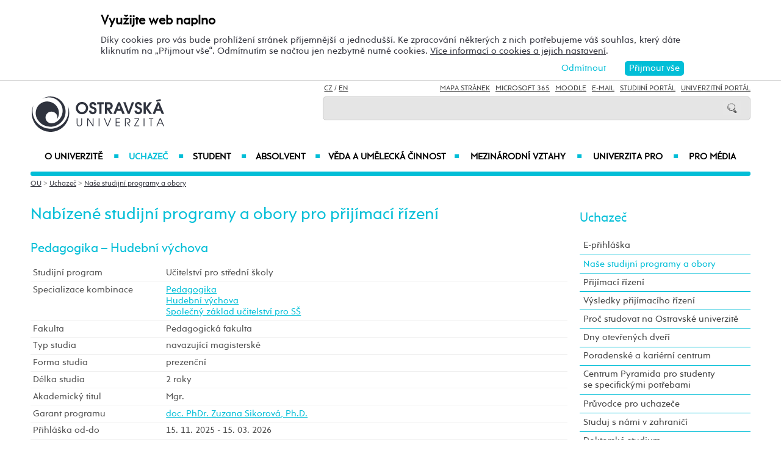

--- FILE ---
content_type: text/html; charset=UTF-8
request_url: https://www.osu.cz/studijniobory/?specializaceid=2977&kombinaceid=5849
body_size: 113070
content:
    
<!DOCTYPE html>
<html lang="cs">
<head>
<!--
/**
 * @license
 * MyFonts Webfont Build ID 3193626, 2016-03-29T08:37:02-0400
 * 
 * The fonts listed in this notice are subject to the End User License
 * Agreement(s) entered into by the website owner. All other parties are 
 * explicitly restricted from using the Licensed Webfonts(s).
 * 
 * You may obtain a valid license at the URLs below.
 * 
 * Webfont: Rams by TipografiaRamis
 * URL: https://www.myfonts.com/fonts/tipografiaramis/rams/regular/
 * Copyright: Copyright (c) 2012 by TipografiaRamis. All rights reserved.
 * 
 * Webfont: Rams-Bold by TipografiaRamis
 * URL: https://www.myfonts.com/fonts/tipografiaramis/rams/bold/
 * Copyright: Copyright (c) 2012 by TipografiaRamis. All rights reserved.
 * 
 * Webfont: Rams-Italic by TipografiaRamis
 * URL: https://www.myfonts.com/fonts/tipografiaramis/rams/italic/
 * Copyright: Copyright (c) 2012 by TipografiaRamis. All rights reserved.
 * 
 * Webfont: RamsLt by TipografiaRamis
 * URL: https://www.myfonts.com/fonts/tipografiaramis/rams/light/
 * Copyright: Copyright (c) 2012 by TipografiaRamis. All rights reserved.
 * 
 * Webfont: RamsLt-Italic by TipografiaRamis
 * URL: https://www.myfonts.com/fonts/tipografiaramis/rams/light-italic/
 * Copyright: Copyright (c) 2012 by TipografiaRamis. All rights reserved.
 * 
 * Webfont: RamsBlack-Italic by TipografiaRamis
 * URL: https://www.myfonts.com/fonts/tipografiaramis/rams/black-italic/
 * Copyright: Copyright (c) 2013 by TipografiaRamis. All rights reserved.
 * 
 * Webfont: Rams-BoldItalic by TipografiaRamis
 * URL: https://www.myfonts.com/fonts/tipografiaramis/rams/bold-italic/
 * Copyright: Copyright (c) 2012 by TipografiaRamis. All rights reserved.
 * 
 * Webfont: RamsBlack by TipografiaRamis
 * URL: https://www.myfonts.com/fonts/tipografiaramis/rams/black/
 * Copyright: Copyright (c) 2012 by TipografiaRamis. All rights reserved.
 * 
 * 
 * License: https://www.myfonts.com/viewlicense?type=web&buildid=3193626
 * Licensed pageviews: 1,790,000
 * 
 * © 2016 MyFonts Inc
*/

-->
 
 
 
             
<meta name="facebook-domain-verification" content="wav3khb3awuphbumfgx6uid5aw4ord" />
<title>Pedagogika - Hudební výchova / Ostravská univerzita</title>
<meta http-equiv="Content-Security-Policy" content="upgrade-insecure-requests"> 
<meta http-equiv="X-Webkit-CSP" content="upgrade-insecure-requests">
<meta http-equiv="content-type" content="text/html; charset=utf-8">
<meta name="description" content=" ">
<meta name="keywords" content="Ostravská univerzita">
<meta name="author" content="Ostravská univerzita">
<meta http-equiv="Cache-Control" content="no-cache, no-store, must-revalidate">
<meta http-equiv="Pragma" content="no-cache">
<meta http-equiv="Expires" content="0">
<meta name="robots" content="all,follow">
<!--<meta name="viewport" content="width=device-width,initial-scale=0.8,maximum-scale=0.8">
<meta name="viewport" id="rozliseni" name="rozliseni" content="width=device-width,initial-scale=1">-->
<meta name="viewport" content="width=device-width, initial-scale=1">
<meta property="og:type" content="menu.category">
<meta property="og:description" content=" ">
<meta property="og:title" content="Pedagogika - Hudební výchova / Ostravská univerzita">
<meta property="og:site_name" content="Ostravská univerzita">
<meta property="og:image" content="https://images.osu.cz/imgview/0.png">
<meta property="og:locale" content="cs_CZ">
<meta itemprop="name" content="Pedagogika - Hudební výchova / Ostravská univerzita">
<link rel="shortcut icon" href="https://images.osu.cz/ikona.png">
<link rel="stylesheet" type="text/css" href="https://www.osu.cz/MyFontsWebfontsKit.css">
<link rel="stylesheet" type="text/css" href="https://www.osu.cz/css/default2017.css?79778334">
<link rel="stylesheet" type="text/css" href="https://www.osu.cz/cookies/cookies-2022.css?6940197">
<link rel="stylesheet" type="text/css" href="https://www.osu.cz/css/default-ou.css?55206157">
<link rel="stylesheet" type="text/css" href="https://www.osu.cz/css/default-pc2017.css?31389397" media="screen and (min-width:960.01px)">
<link rel="stylesheet" type="text/css" href="https://www.osu.cz/css/default-t2017.css?86595000" media="screen and (min-width:640.01px) and (max-width:960px)">
<link rel="stylesheet" type="text/css" href="https://www.osu.cz/css/default-m2017.css?29332956" media="screen and (max-width:640px)">
<link rel="stylesheet" type="text/css" href="https://www.osu.cz/css/default-social.css?84950222">

<link rel="stylesheet" type="text/css" media="print" href="https://www.osu.cz/css/print-default2017.css">
<link rel="stylesheet" type="text/css" media="print" href="https://www.osu.cz/css/print-default-ou.css">
<link rel="stylesheet" type="text/css" media="print" href="https://www.osu.cz/css/print-default-pc2017.css">
<!-- oushop--><link rel="stylesheet" type="text/css" href="https://www.osu.cz/css/fontawesome/css/all.min.css">
<!-- oushop--><link rel="stylesheet" type="text/css" href="https://www.osu.cz/jquery/jquery-ui.css">


<link rel="alternate" type="application/rss+xml" title="Ostravská univerzita (RSS 2.0)" href="https://www.osu.cz/rss/rss.php">
<link rel="alternate" type="application/rss+xml" title="Fakulta sociálních studií Ostravské univerzity (RSS 2.0)" href="https://www.osu.cz/rss/20000/rss.php">
<link rel="alternate" type="application/rss+xml" title="Fakulta umění Ostravské univerzity (RSS 2.0)" href="https://www.osu.cz/rss/50000/rss.php">
<link rel="alternate" type="application/rss+xml" title="Lékařská Ostravské univerzity (RSS 2.0)" href="https://www.osu.cz/rss/11000/rss.php">
<link rel="alternate" type="application/rss+xml" title="Filozofická fakulta Ostravské univerzity (RSS 2.0)" href="https://www.osu.cz/rss/25000/rss.php">
<link rel="alternate" type="application/rss+xml" title="Pedagogická fakulta Ostravské univerzity (RSS 2.0)" href="https://www.osu.cz/rss/45000/rss.php">
<link rel="alternate" type="application/rss+xml" title="Přírodovědecká fakulta Ostravské univerzity (RSS 2.0)" href="https://www.osu.cz/rss/31000/rss.php"> 
<link rel="alternate" type="application/rss+xml" title="Univerzitní knihovna Ostravské univerzity (RSS 2.0)" href="https://www.osu.cz/rss/91710/rss.php">
<link rel="alternate" type="application/rss+xml" title="Tiskové zprávy Ostravské univerzity (RSS 2.0)" href="https://www.osu.cz/rss/pressrss.php">


<script src="https://www.osu.cz/js/jquery-1.12.2.min.js"></script> 
<script src="https://www.osu.cz/js/jquery.mobile.custom.min.js"></script>
<script src="https://www.osu.cz/js/jquery-ui-1.11.4.custom/jquery-ui.js"></script>
<script src="https://www.osu.cz/js/ui.datepicker-cs-config.js"></script>
<script src="https://www.osu.cz/js/s-java-soc.php?hposun=0&verze=cz&pomocnecislo=85581535"></script>
<script src="https://www.osu.cz/js/java-publ.php?pomocnecislo=1267790"></script>
<script src="https://www.osu.cz/js/jcarousel.basic.js"></script> 
<script src="https://www.osu.cz/js/jquery.jcarousel.min.js"></script>
<link rel="stylesheet" type="text/css" href="https://www.osu.cz/lightbox/lightbox.css">    
<script src="https://www.osu.cz/lightbox/lightbox.min.js"></script> 
<script src="https://www.osu.cz/js/rozliseni.js"></script>



<!-- ktg: 40 / stredisko: 0 --> </head>

<body onload="load()">
<script src="https://www.osu.cz/cookies/cookies-js.php?5368040&verze=cz&stredisko=0"></script> <div id="souhlas"><div class="souhlas_pod"><div class="souhlastext"><span class="naplno">Využijte web naplno</span>Díky cookies pro vás bude prohlížení stránek příjemnější a jednodušší. Ke zpracování některých z nich potřebujeme váš souhlas, který dáte kliknutím na &bdquo;Přijmout vše&ldquo;. Odmítnutím se načtou jen nezbytně nutné cookies. <a href="https://www.osu.cz/gdpr/#o26">Více informací o cookies a jejich nastavení</a>.</div> 
   <span id="povolit_souhlas">Přijmout vše</span> <span id="odmitnout_souhlas">Odmítnout</span></div></div>   <div class="nastaveni dnone"><img src="https://www.osu.cz/grafika2016/cookies-nastaveni.png" id="nastaveni" alt="Výběr cookies" title="Výběr cookies"></div>
   
              
<div id="page">
<div class="main">
<!-- zacatek hlavicka  -->
  <header>
  <div id="menu">
      <img id="topmenu" src="https://www.osu.cz/grafika2016/menu.png" alt="Obrázek" title="">  
            <a id="alogo" href="https://www.osu.cz"><img id="logo" src="https://www.osu.cz/grafika2016/logo-ou.png" alt="Obrázek" title=""></a>

      <div id="searchmenu">
                 
         <span class="mjaz ">
         <a href="" title="CZ">CZ</a> / <a href="https://www.osu.eu" title="EN">EN</a>  
         </span> 
         
                   
         <span class="modk">  
         <a href="https://www.osu.cz/mapa-stranek/" title="Mapa stránek">Mapa stránek</a>  &nbsp;          

         
         <a href="https://login.microsoftonline.com/" target="_blank" title="Microsoft 365">Microsoft 365</a>  &nbsp;          
         
         <a href="https://moodle.osu.cz" target="_blank" title="eLearningový systém Moodle">Moodle</a>  &nbsp;        
         
         <a href="https://www.osu.cz/30944/pristup-k-e-mailu/" title="e-mail">E-mail</a> &nbsp;  

         <a href="https://is-stag.osu.cz" title="Studijní portál" target="_blank">Studijní portál</a>  &nbsp;  
         
         <a href="https://portal.osu.cz" target="_blank" title="univerzitní portál">Univerzitní Portál</a>         </span>

         <form action="https://www.osu.cz/3313/hledat/" method="get">
            <div id="searchdiv"><input type="image" src="https://www.osu.cz/grafika2016/search.png" alt="Obrázek"><input type="text" id="search" name="search" value="">
            <br class="clear"></div>
         </form>
               </div>
<!-- zacatek hlavniho menu   --> 
      <nav>
          <ul class="menuou"> 
            <li id="menumuvod">
                             <a class="menumf" href="/" title="Úvodní strana">Úvod</a>  &nbsp;&nbsp;|&nbsp;&nbsp; <a class="menumf" href="https://login.microsoftonline.com/" title="Microsoft 365">Microsoft 365</a> &nbsp;&nbsp;|&nbsp;&nbsp;  <a class="menumf" href="https://www.osu.cz/30944/pristup-k-e-mailu/" title="E-mail">E-mail</a> <br> <a class="menumf" href="https://is-stag.osu.cz/" title="Studijní portál">Studijní portál</a> &nbsp;&nbsp;|&nbsp;&nbsp; 
                 <a class="menumf" href="https://portal.osu.cz/" title="Portál OU">Univerzitní Portál</a> &nbsp;&nbsp;|&nbsp;&nbsp; 
                        <a href="https://www.osu.eu" title="EN" class="menumf">EN</a>     
            </li>          
           
                <li id="hlmenu1"><a  href="https://www.osu.cz/o-univerzite/">O univerzitě <span>&#9632;</span></a></li>
               
                <li id="hlmenu2"><a  href="https://www.osu.cz/uchazec/" class="barva">Uchazeč <span>&#9632;</span></a></li>
               
                <li id="hlmenu3"><a  href="https://www.osu.cz/student/">Student <span>&#9632;</span></a></li>
               
                <li id="hlmenu4"><a target='_blank' href="https://absolventi.osu.cz">Absolvent <span>&#9632;</span></a></li>
               
                <li id="hlmenu5"><a  href="https://www.osu.cz/veda-a-umelecka-cinnost/">Věda a&nbsp;umělecká činnost <span>&#9632;</span></a></li>
               
                <li id="hlmenu6"><a  href="https://www.osu.cz/mezinarodni-vztahy/">Mezinárodní vztahy <span>&#9632;</span></a></li>
               
                <li id="hlmenu7"><a  href="https://www.osu.cz/univerzita-pro/">Univerzita PRO <span>&#9632;</span></a></li>
               
                <li id="hlmenu8"><a  href="https://www.osu.cz/pro-media/">Pro média</a></li>
                         <li id="menum">
                            <a class="menumf" href="https://fss.osu.cz" title="FSS"><img src="https://www.osu.cz/grafika2016/menu-fss.png" alt="FSS"></a>
                 <a class="menumf" href="https://pdf.osu.cz" title="PdF"><img src="https://www.osu.cz/grafika2016/menu-pdf.png" alt="PdF"></a>
                 <a class="menumf" href="https://fu.osu.cz" title="FU"><img src="https://www.osu.cz/grafika2016/menu-fu.png" alt="FU"></a>
                 <a class="menumf" href="https://ff.osu.cz" title="FF"><img src="https://www.osu.cz/grafika2016/menu-ff.png" alt="FF"></a>
                 <a class="menumf" href="https://lf.osu.cz" title="LF"><img src="https://www.osu.cz/grafika2016/menu-lf.png" alt="LF"></a>
                 <a class="menumf" href="https://prf.osu.cz" title="PřF"><img src="https://www.osu.cz/grafika2016/menu-prf.png" alt="PřF"></a>
                 <a class="menumf" href="https://ifm.osu.cz" title="ÚVAFM"><img src="https://www.osu.cz/grafika2016/menu-new-ifm.png" alt="ÚVAFM"></a>
                 <a class="menumf" href="https://www.osu.cz" title="OU"><img src="https://www.osu.cz/grafika2016/menu-ou.png" alt="OU"></a>
                 <a class="menumo" href="https://oushop.osu.cz/" title="Knihkupectví"><img src="https://www.osu.cz/grafika2016/menu-e-shop.png" alt="E-shop"></a>
                 <a class="menumo" href="https://knihovna.osu.cz" title="Knihovna"><img src="https://www.osu.cz/grafika2016/menu-knihovna.png" alt="Knihovna"></a>
                 <a class="menumo" href="https://www.osu.cz/poradenske-centrum/" title="Poradenské centrum"><img src="https://www.osu.cz/grafika2016/menu-poradenske-centrum.png" alt="Poradenské centrum"></a>
                 <a class="menumo" href="https://www.osu.cz/budovy/" title="Budovy"><img src="https://www.osu.cz/grafika2016/menu-budovy.png" alt="Budovy"></a>
                 <a class="menumo" href="https://www.osu.cz/aktuality/" title="Aktuality"><img src="https://www.osu.cz/grafika2016/menu-aktuality.png" alt="Aktuality"></a>
                 <a class="menumo" href="https://www.osu.cz/kalendar/" title="Kalendář"><img src="https://www.osu.cz/grafika2016/menu-kalendar.png" alt="Kalendář"></a>
                      </li>            
            
          </ul>
          
      </nav>
<!-- konec hlavniho menu   -->

      
      <div class="clear"></div>
  </div>
  </header>    
<!-- konec hlavicka  -->

<!-- rozbalovaci podmenu, hlpodmenu1 patří k hlmenu1  -->
  
    <div id="hlpodmenu1">
       <div class="hlpodmenucast"> 
         <ul>
                                                                                                                                                                                                                               
             <li><a title="Aktuality" href="https://www.osu.cz/aktuality/" class="hornimenutext">Aktuality</a></li>
                                                                                                                                                                                                                               
             <li><a title="Sociální bezpečí" href="https://www.osu.cz/socialni-bezpeci/" class="hornimenutext">Sociální bezpečí</a></li>
                                                                                                                                                                                                                               
             <li><a title="Kartové centrum" href="https://cit.osu.cz/kartove-centrum/" class="hornimenutext">Kartové centrum</a></li>
                                                                                                                                                                                                                               
             <li><a title="Konference" href="https://www.osu.cz/konference/" class="hornimenutext">Konference</a></li>
                                                                                                                                                                                                                               
             <li><a title="Kalendář" href="https://www.osu.cz/kalendar/" class="hornimenutext">Kalendář</a></li>
                                                                                                                                                                                                                               
             <li><a title="Strategický záměr, mise a&nbsp;vize" href="https://www.osu.cz/strategicky-zamer-mise-a-vize/" class="hornimenutext">Strategický záměr, mise a&nbsp;vize</a></li>
                                                                                                                                                                                                                               
             <li><a title="Struktura univerzity" href="https://www.osu.cz/struktura-univerzity/" class="hornimenutext">Struktura univerzity</a></li>
                                                                                                                                                                                                                               
             <li><a title="Orgány a&nbsp;vedení univerzity" href="https://www.osu.cz/organy-a-vedeni-univerzity/" class="hornimenutext">Orgány a&nbsp;vedení univerzity</a></li>
                                                                                                                                                                                                                               
             <li><a title="Čísla, fakta, statistiky" href="https://www.osu.cz/cisla-fakta-statistiky/" class="hornimenutext">Čísla, fakta, statistiky</a></li>
                                                                                                                                                                                                                               
             <li><a title="Historie" href="https://www.osu.cz/historie/" class="hornimenutext">Historie</a></li>
                                                                                                                                                                                                                               
             <li><a title="Cena rektora" href="https://www.osu.cz/cena-rektora" class="hornimenutext">Cena rektora</a></li>
                                                                                                                                                                                                                               
             <li><a title="Projekty a&nbsp;granty" href="https://www.osu.cz/projekty-a-granty/" class="hornimenutext">Projekty a&nbsp;granty</a></li>
             
         </ul>       
       </div>
       <div class="hlpodmenucast">
         <ul>
                      <li><a title="Partneři univerzity" href="https://www.osu.cz/partneri-univerzity/" class="hornimenutext">Partneři univerzity</a></li>
                      <li><a title="Členství univerzity" href="https://www.osu.cz/clenstvi-univerzity/" class="hornimenutext">Členství univerzity</a></li>
                      <li><a title="Zajišťování a&nbsp;hodnocení kvality" href="https://www.osu.cz/zajistovani-a-hodnoceni-kvality/" class="hornimenutext">Zajišťování a&nbsp;hodnocení kvality</a></li>
                      <li><a title="Dokumenty" href="https://www.osu.cz/dokumenty/" class="hornimenutext">Dokumenty</a></li>
                      <li><a title="Pracovní příležitosti" href="https://www.osu.cz/pracovni-prilezitosti/" class="hornimenutext">Pracovní příležitosti</a></li>
                      <li><a title="Veřejné zakázky" href="https://zakazky.osu.cz/" class="hornimenutext" target="_blank">Veřejné zakázky</a></li>
                      <li><a title="Úřední deska" href="https://www.osu.cz/uredni-deska/" class="hornimenutext">Úřední deska</a></li>
                      <li><a title="Fotogalerie" href="https://www.osu.cz/fotogalerie/" class="hornimenutext">Fotogalerie</a></li>
                      <li><a title="Budovy" href="https://www.osu.cz/budovy/" class="hornimenutext">Budovy</a></li>
                      <li><a title="Kontakty" href="https://www.osu.cz/kontakty/" class="hornimenutext">Kontakty</a></li>
                      <li><a title="Umělecká sbírka" href="https://umeleckasbirka.osu.cz/" class="hornimenutext" target="_blank">Umělecká sbírka</a></li>
           
         </ul>      
       </div>  
       <div class="hlpodmenucast2 none">
                  <div class="rychly"><a href="https://knihovna.osu.cz" title="Knihovna"><img src="https://www.osu.cz/grafika2016/menu-knihovna.png" alt="Knihovna"></a></div>
           <div class="rychly"><a href="https://oushop.osu.cz/" title="Knihkupectví"><img src="https://www.osu.cz/grafika2016/menu-e-shop.png" alt="E-shop"></a></div>           
           <div class="rychly"><a href="https://www.osu.cz/budovy/" title="Budovy"><img src="https://www.osu.cz/grafika2016/menu-budovy.png" alt="Budovy"></a></div>
           <div class="rychly"><a href="https://www.osu.cz/poradenske-centrum/" title="Poradenské centrum"><img src="https://www.osu.cz/grafika2016/menu-poradenske-centrum.png" alt="Poradenské centrum"></a></div>           
           <div class="rychly"><a href="https://www.osu.cz/kalendar/" title="Kalendář"><img src="https://www.osu.cz/grafika2016/menu-kalendar.png" alt="Kalendář"></a></div>
           <div class="rychly"><a href="https://www.osu.cz/aktuality/" title="Aktuality"><img src="https://www.osu.cz/grafika2016/menu-aktuality.png" alt="Aktuality"></a></div>
                  
           <div class="clear"></div> 
       </div>
       <div class="clear"></div> 
           <div class="menufcara">&nbsp;</div> 
                  <div class="menufss"><a href="https://fss.osu.cz" title="FSS"><img src="https://www.osu.cz/grafika2016/menu-new-fss.png" alt="FSS"></a></div>
           <div class="menupdf"><a href="https://pdf.osu.cz" title="PdF"><img src="https://www.osu.cz/grafika2016/menu-new-pdf.png" alt="PdF"></a></div>
           <div class="menufu"><a href="https://fu.osu.cz" title="FU"><img src="https://www.osu.cz/grafika2016/menu-new-fu.png" alt="FU"></a></div>
           <div class="menuff"><a href="https://ff.osu.cz" title="FF"><img src="https://www.osu.cz/grafika2016/menu-new-ff.png" alt="FF"></a></div>
           <div class="menulf"><a href="https://lf.osu.cz" title="LF"><img src="https://www.osu.cz/grafika2016/menu-new-lf.png" alt="LF"></a></div>
           <div class="menuprf"><a href="https://prf.osu.cz" title="PřF"><img src="https://www.osu.cz/grafika2016/menu-new-prf.png" alt="PřF"></a></div>
           <div class="menuust"><a href="https://ifm.osu.cz" title="ÚVAFM"><img src="https://www.osu.cz/grafika2016/menu-new-ifm.png" alt="ÚVAFM"></a></div>
           <div class="menuosu"><a href="https://www.osu.cz" title="OU"><img src="https://www.osu.cz/grafika2016/menu-new-ou.png" alt="OU"></a></div> 
                  
        
    </div>
      
    <div id="hlpodmenu2">
       <div class="hlpodmenucast"> 
         <ul>
                                                                                                                                                                                                                               
             <li><a title="E-přihláška" href="https://portal.osu.cz/eprihlaska" class="hornimenutext" target="_blank">E-přihláška</a></li>
                                                                                                                                                                                                                               
             <li><a title="Naše studijní programy a&nbsp;obory" href="https://www.osu.cz/studijniobory/" class="hornimenutext">Naše studijní programy a&nbsp;obory</a></li>
                                                                                                                                                                                                                               
             <li><a title="Přijímací řízení" href="https://www.osu.cz/uchazec-prijimaci-rizeni/" class="hornimenutext">Přijímací řízení</a></li>
                                                                                                                                                                                                                               
             <li><a title="Výsledky přijímacího řízení" href="https://www.osu.cz/vysledky-prijimaciho-rizeni/" class="hornimenutext">Výsledky přijímacího řízení</a></li>
                                                                                                                                                                                                                               
             <li><a title="Proč studovat na&nbsp;Ostravské univerzitě" href="https://www.osu.cz/proc-studovat-na-ostravske-univerzite/" class="hornimenutext">Proč studovat na&nbsp;Ostravské univerzitě</a></li>
                                                                                                                                                                                                                               
             <li><a title="Dny otevřených dveří" href="https://www.osu.cz/dny-otevrenych-dveri/" class="hornimenutext">Dny otevřených dveří</a></li>
                                                                                                                                                                                                                               
             <li><a title="Poradenské a&nbsp;kariérní centrum" href="https://poradenske.osu.cz/" class="hornimenutext">Poradenské a&nbsp;kariérní centrum</a></li>
                                                                                                                                                                                                                               
             <li><a title="Centrum Pyramida pro&nbsp;studenty se&nbsp;specifickými potřebami" href="https://pyramida.osu.cz" class="hornimenutext">Centrum Pyramida pro&nbsp;studenty se&nbsp;specifickými potřebami</a></li>
                                                                                                                                                                                                                               
             <li><a title="Průvodce pro&nbsp;uchazeče" href="https://www.osu.cz/pruvodci-a-navody/" class="hornimenutext">Průvodce pro&nbsp;uchazeče</a></li>
                                                                                                                                                                                                                               
             <li><a title="Studuj s&nbsp;námi v&nbsp;zahraničí" href="https://www.osu.cz/studium-a-staz-v-zahranici/" class="hornimenutext">Studuj s&nbsp;námi v&nbsp;zahraničí</a></li>
             
         </ul>       
       </div>
       <div class="hlpodmenucast">
         <ul>
                      <li><a title="Doktorské studium" href="https://www.osu.cz/doktorske-studium" class="hornimenutext">Doktorské studium</a></li>
                      <li><a title="Uznávání zahraničního vzdělání" href="https://www.osu.cz/uznavani-zahranicniho-vzdelani/" class="hornimenutext">Uznávání zahraničního vzdělání</a></li>
                      <li><a title="Stipendia" href="https://www.osu.cz/stipendia/" class="hornimenutext">Stipendia</a></li>
                      <li><a title="Poplatky za&nbsp;studium" href="https://www.osu.cz/poplatky-za-studium/" class="hornimenutext">Poplatky za&nbsp;studium</a></li>
                      <li><a title="Naši úspěšní absolventi" href="https://www.osu.cz/uspesni-absolventi/" class="hornimenutext">Naši úspěšní absolventi</a></li>
                      <li><a title="Celoživotní vzdělávání" href="https://www.osu.cz/celozivotni-vzdelavani/" class="hornimenutext">Celoživotní vzdělávání</a></li>
                      <li><a title="Univerzita třetího věku" href="https://www.osu.cz/univerzita-tretiho-veku/" class="hornimenutext">Univerzita třetího věku</a></li>
                      <li><a title="Univerzita na&nbsp;sociálních sítích" href="https://www.osu.cz/univerzita-na-socialnich-sitich/" class="hornimenutext">Univerzita na&nbsp;sociálních sítích</a></li>
                      <li><a title="Kontakty pro&nbsp;uchazeče" href="https://www.osu.cz/kontakty-pro-studenty/" class="hornimenutext">Kontakty pro&nbsp;uchazeče</a></li>
           
         </ul>      
       </div>  
       <div class="hlpodmenucast2 none">
                  <div class="rychly"><a href="https://knihovna.osu.cz" title="Knihovna"><img src="https://www.osu.cz/grafika2016/menu-knihovna.png" alt="Knihovna"></a></div>
           <div class="rychly"><a href="https://oushop.osu.cz/" title="Knihkupectví"><img src="https://www.osu.cz/grafika2016/menu-e-shop.png" alt="E-shop"></a></div>           
           <div class="rychly"><a href="https://www.osu.cz/budovy/" title="Budovy"><img src="https://www.osu.cz/grafika2016/menu-budovy.png" alt="Budovy"></a></div>
           <div class="rychly"><a href="https://www.osu.cz/poradenske-centrum/" title="Poradenské centrum"><img src="https://www.osu.cz/grafika2016/menu-poradenske-centrum.png" alt="Poradenské centrum"></a></div>           
           <div class="rychly"><a href="https://www.osu.cz/kalendar/" title="Kalendář"><img src="https://www.osu.cz/grafika2016/menu-kalendar.png" alt="Kalendář"></a></div>
           <div class="rychly"><a href="https://www.osu.cz/aktuality/" title="Aktuality"><img src="https://www.osu.cz/grafika2016/menu-aktuality.png" alt="Aktuality"></a></div>
                  
           <div class="clear"></div> 
       </div>
       <div class="clear"></div> 
           <div class="menufcara">&nbsp;</div> 
                  <div class="menufss"><a href="https://fss.osu.cz" title="FSS"><img src="https://www.osu.cz/grafika2016/menu-new-fss.png" alt="FSS"></a></div>
           <div class="menupdf"><a href="https://pdf.osu.cz" title="PdF"><img src="https://www.osu.cz/grafika2016/menu-new-pdf.png" alt="PdF"></a></div>
           <div class="menufu"><a href="https://fu.osu.cz" title="FU"><img src="https://www.osu.cz/grafika2016/menu-new-fu.png" alt="FU"></a></div>
           <div class="menuff"><a href="https://ff.osu.cz" title="FF"><img src="https://www.osu.cz/grafika2016/menu-new-ff.png" alt="FF"></a></div>
           <div class="menulf"><a href="https://lf.osu.cz" title="LF"><img src="https://www.osu.cz/grafika2016/menu-new-lf.png" alt="LF"></a></div>
           <div class="menuprf"><a href="https://prf.osu.cz" title="PřF"><img src="https://www.osu.cz/grafika2016/menu-new-prf.png" alt="PřF"></a></div>
           <div class="menuust"><a href="https://ifm.osu.cz" title="ÚVAFM"><img src="https://www.osu.cz/grafika2016/menu-new-ifm.png" alt="ÚVAFM"></a></div>
           <div class="menuosu"><a href="https://www.osu.cz" title="OU"><img src="https://www.osu.cz/grafika2016/menu-new-ou.png" alt="OU"></a></div> 
                  
        
    </div>
      
    <div id="hlpodmenu3">
       <div class="hlpodmenucast"> 
         <ul>
                                                                                                                                                                                                                               
             <li><a title="Univerzitní portál" href="https://www.osu.cz/portal/" class="hornimenutext">Univerzitní portál</a></li>
                                                                                                                                                                                                                               
             <li><a title="Studentský e-mail" href="https://student.osu.cz/" class="hornimenutext" target="_blank">Studentský e-mail</a></li>
                                                                                                                                                                                                                               
             <li><a title="Průvodci a&nbsp;návody pro&nbsp;studenty" href="https://www.osu.cz/pruvodci-a-navody/" class="hornimenutext">Průvodci a&nbsp;návody pro&nbsp;studenty</a></li>
                                                                                                                                                                                                                               
             <li><a title="Harmonogram akademického roku" href="https://www.osu.cz/harmonogram-ar/" class="hornimenutext">Harmonogram akademického roku</a></li>
                                                                                                                                                                                                                               
             <li><a title="OUpener" href="https://oupener.osu.cz" class="hornimenutext">OUpener</a></li>
                                                                                                                                                                                                                               
             <li><a title="Mobilní aplikace Moje Ostravská" href="https://www.osu.cz/mobilni-aplikace/" class="hornimenutext">Mobilní aplikace Moje Ostravská</a></li>
                                                                                                                                                                                                                               
             <li><a title="Zázemí univerzity" href="https://www.osu.cz/zazemi-univerzity/" class="hornimenutext">Zázemí univerzity</a></li>
                                                                                                                                                                                                                               
             <li><a title="Poradenské a&nbsp;kariérní centrum" href="https://poradenske.osu.cz/" class="hornimenutext">Poradenské a&nbsp;kariérní centrum</a></li>
                                                                                                                                                                                                                               
             <li><a title="Stravování studentů" href="https://www.osu.cz/stravovani-studentu" class="hornimenutext">Stravování studentů</a></li>
                                                                                                                                                                                                                               
             <li><a title="Sociální bezpečí" href="https://www.osu.cz/socialni-bezpeci/" class="hornimenutext">Sociální bezpečí</a></li>
                                                                                                                                                                                                                               
             <li><a title="Kartové centrum" href="https://cit.osu.cz/kartove-centrum/" class="hornimenutext">Kartové centrum</a></li>
                                                                                                                                                                                                                               
             <li><a title="Centrum Pyramida pro&nbsp;studenty se&nbsp;specifickými potřebami" href="http://pyramida.osu.cz" class="hornimenutext">Centrum Pyramida pro&nbsp;studenty se&nbsp;specifickými potřebami</a></li>
             
         </ul>       
       </div>
       <div class="hlpodmenucast">
         <ul>
                      <li><a title="Kariérní portál JobTeaser" href="https://poradenske.osu.cz/karierni-portal-jobteaser/" class="hornimenutext">Kariérní portál JobTeaser</a></li>
                      <li><a title="Studijní předpisy" href="https://www.osu.cz/dokumenty/" class="hornimenutext">Studijní předpisy</a></li>
                      <li><a title="Studium a&nbsp;stáže v&nbsp;zahraničí" href="https://www.osu.cz/studium-a-staz-v-zahranici/" class="hornimenutext">Studium a&nbsp;stáže v&nbsp;zahraničí</a></li>
                      <li><a title="Pohybové aktivity a&nbsp;rezervace sportovišť" href="https://osu.isportsystem.cz/" class="hornimenutext" target="_blank">Pohybové aktivity a&nbsp;rezervace sportovišť</a></li>
                      <li><a title="Sportovní reprezentace a&nbsp;akademický sport" href="https://www.osu.cz/reprezentace" class="hornimenutext">Sportovní reprezentace a&nbsp;akademický sport</a></li>
                      <li><a title="Stipendia" href="https://www.osu.cz/stipendia/" class="hornimenutext">Stipendia</a></li>
                      <li><a title="Poplatky za&nbsp;studium" href="https://www.osu.cz/poplatky-za-studium/" class="hornimenutext">Poplatky za&nbsp;studium</a></li>
                      <li><a title="Pojištění" href="https://www.osu.cz/pojisteni/" class="hornimenutext">Pojištění</a></li>
                      <li><a title="Univerzita na&nbsp;sociálních sítích" href="https://www.osu.cz/univerzita-na-socialnich-sitich/" class="hornimenutext">Univerzita na&nbsp;sociálních sítích</a></li>
                      <li><a title="Studentské organizace" href="https://www.osu.cz/studentske-organizace" class="hornimenutext">Studentské organizace</a></li>
                      <li><a title="Kontakty pro&nbsp;studenty" href="https://www.osu.cz/kontakty-pro-studenty/" class="hornimenutext">Kontakty pro&nbsp;studenty</a></li>
           
         </ul>      
       </div>  
       <div class="hlpodmenucast2 none">
                  <div class="rychly"><a href="https://knihovna.osu.cz" title="Knihovna"><img src="https://www.osu.cz/grafika2016/menu-knihovna.png" alt="Knihovna"></a></div>
           <div class="rychly"><a href="https://oushop.osu.cz/" title="Knihkupectví"><img src="https://www.osu.cz/grafika2016/menu-e-shop.png" alt="E-shop"></a></div>           
           <div class="rychly"><a href="https://www.osu.cz/budovy/" title="Budovy"><img src="https://www.osu.cz/grafika2016/menu-budovy.png" alt="Budovy"></a></div>
           <div class="rychly"><a href="https://www.osu.cz/poradenske-centrum/" title="Poradenské centrum"><img src="https://www.osu.cz/grafika2016/menu-poradenske-centrum.png" alt="Poradenské centrum"></a></div>           
           <div class="rychly"><a href="https://www.osu.cz/kalendar/" title="Kalendář"><img src="https://www.osu.cz/grafika2016/menu-kalendar.png" alt="Kalendář"></a></div>
           <div class="rychly"><a href="https://www.osu.cz/aktuality/" title="Aktuality"><img src="https://www.osu.cz/grafika2016/menu-aktuality.png" alt="Aktuality"></a></div>
                  
           <div class="clear"></div> 
       </div>
       <div class="clear"></div> 
           <div class="menufcara">&nbsp;</div> 
                  <div class="menufss"><a href="https://fss.osu.cz" title="FSS"><img src="https://www.osu.cz/grafika2016/menu-new-fss.png" alt="FSS"></a></div>
           <div class="menupdf"><a href="https://pdf.osu.cz" title="PdF"><img src="https://www.osu.cz/grafika2016/menu-new-pdf.png" alt="PdF"></a></div>
           <div class="menufu"><a href="https://fu.osu.cz" title="FU"><img src="https://www.osu.cz/grafika2016/menu-new-fu.png" alt="FU"></a></div>
           <div class="menuff"><a href="https://ff.osu.cz" title="FF"><img src="https://www.osu.cz/grafika2016/menu-new-ff.png" alt="FF"></a></div>
           <div class="menulf"><a href="https://lf.osu.cz" title="LF"><img src="https://www.osu.cz/grafika2016/menu-new-lf.png" alt="LF"></a></div>
           <div class="menuprf"><a href="https://prf.osu.cz" title="PřF"><img src="https://www.osu.cz/grafika2016/menu-new-prf.png" alt="PřF"></a></div>
           <div class="menuust"><a href="https://ifm.osu.cz" title="ÚVAFM"><img src="https://www.osu.cz/grafika2016/menu-new-ifm.png" alt="ÚVAFM"></a></div>
           <div class="menuosu"><a href="https://www.osu.cz" title="OU"><img src="https://www.osu.cz/grafika2016/menu-new-ou.png" alt="OU"></a></div> 
                  
        
    </div>
      
    <div id="hlpodmenu4">
       <div class="hlpodmenucast"> 
         <ul>
                                                                                                                                                                                                                               
             <li><a title="Benefity" href="https://absolventi.osu.cz/benefity/" class="hornimenutext" target="_blank">Benefity</a></li>
                                                                                                                                                                                                                               
             <li><a title="Práce" href="https://absolventi.osu.cz/prace/" class="hornimenutext" target="_blank">Práce</a></li>
                                                                                                                                                                                                                               
             <li><a title="Kariérní portál Ostravské univerzity – JobTeaser" href="https://poradenske.osu.cz/karierni-portal-jobteaser/" class="hornimenutext">Kariérní portál Ostravské univerzity – JobTeaser</a></li>
                                                                                                                                                                                                                               
             <li><a title="Další studium" href="https://absolventi.osu.cz/studium/" class="hornimenutext" target="_blank">Další studium</a></li>
             
         </ul>       
       </div>
       <div class="hlpodmenucast">
         <ul>
                      <li><a title="Úspěšní absolventi" href="https://absolventi.osu.cz/uspesni-absolventi/" class="hornimenutext" target="_blank">Úspěšní absolventi</a></li>
                      <li><a title="Kontaktuj spolužáka" href="https://absolventi.osu.cz/spoluzaci/" class="hornimenutext" target="_blank">Kontaktuj spolužáka</a></li>
                      <li><a title="Spolupráce" href="https://absolventi.osu.cz/spoluprace/" class="hornimenutext" target="_blank">Spolupráce</a></li>
                      <li><a title="Kontakty" href="https://absolventi.osu.cz/kontakty/" class="hornimenutext" target="_blank">Kontakty</a></li>
           
         </ul>      
       </div>  
       <div class="hlpodmenucast2 none">
                  <div class="rychly"><a href="https://knihovna.osu.cz" title="Knihovna"><img src="https://www.osu.cz/grafika2016/menu-knihovna.png" alt="Knihovna"></a></div>
           <div class="rychly"><a href="https://oushop.osu.cz/" title="Knihkupectví"><img src="https://www.osu.cz/grafika2016/menu-e-shop.png" alt="E-shop"></a></div>           
           <div class="rychly"><a href="https://www.osu.cz/budovy/" title="Budovy"><img src="https://www.osu.cz/grafika2016/menu-budovy.png" alt="Budovy"></a></div>
           <div class="rychly"><a href="https://www.osu.cz/poradenske-centrum/" title="Poradenské centrum"><img src="https://www.osu.cz/grafika2016/menu-poradenske-centrum.png" alt="Poradenské centrum"></a></div>           
           <div class="rychly"><a href="https://www.osu.cz/kalendar/" title="Kalendář"><img src="https://www.osu.cz/grafika2016/menu-kalendar.png" alt="Kalendář"></a></div>
           <div class="rychly"><a href="https://www.osu.cz/aktuality/" title="Aktuality"><img src="https://www.osu.cz/grafika2016/menu-aktuality.png" alt="Aktuality"></a></div>
                  
           <div class="clear"></div> 
       </div>
       <div class="clear"></div> 
           <div class="menufcara">&nbsp;</div> 
                  <div class="menufss"><a href="https://fss.osu.cz" title="FSS"><img src="https://www.osu.cz/grafika2016/menu-new-fss.png" alt="FSS"></a></div>
           <div class="menupdf"><a href="https://pdf.osu.cz" title="PdF"><img src="https://www.osu.cz/grafika2016/menu-new-pdf.png" alt="PdF"></a></div>
           <div class="menufu"><a href="https://fu.osu.cz" title="FU"><img src="https://www.osu.cz/grafika2016/menu-new-fu.png" alt="FU"></a></div>
           <div class="menuff"><a href="https://ff.osu.cz" title="FF"><img src="https://www.osu.cz/grafika2016/menu-new-ff.png" alt="FF"></a></div>
           <div class="menulf"><a href="https://lf.osu.cz" title="LF"><img src="https://www.osu.cz/grafika2016/menu-new-lf.png" alt="LF"></a></div>
           <div class="menuprf"><a href="https://prf.osu.cz" title="PřF"><img src="https://www.osu.cz/grafika2016/menu-new-prf.png" alt="PřF"></a></div>
           <div class="menuust"><a href="https://ifm.osu.cz" title="ÚVAFM"><img src="https://www.osu.cz/grafika2016/menu-new-ifm.png" alt="ÚVAFM"></a></div>
           <div class="menuosu"><a href="https://www.osu.cz" title="OU"><img src="https://www.osu.cz/grafika2016/menu-new-ou.png" alt="OU"></a></div> 
                  
        
    </div>
      
    <div id="hlpodmenu5">
       <div class="hlpodmenucast"> 
         <ul>
                                                                                                                                                                                                                               
             <li><a title="Hlavní směry výzkumu" href="https://www.osu.cz/hlavni-smery-vyzkumu/" class="hornimenutext">Hlavní směry výzkumu</a></li>
                                                                                                                                                                                                                               
             <li><a title="Umělecká činnost" href="https://www.osu.cz/umelecka-cinnost/" class="hornimenutext">Umělecká činnost</a></li>
                                                                                                                                                                                                                               
             <li><a title="Etická komise pro&nbsp;výzkum na&nbsp;OU" href="https://www.osu.cz/eticka-komise-pro-vyzkum-na-ou/" class="hornimenutext">Etická komise pro&nbsp;výzkum na&nbsp;OU</a></li>
                                                                                                                                                                                                                               
             <li><a title="Transfer poznatků a&nbsp;technologií" href="https://www.osu.cz/transfer-poznatku-a-technologii/" class="hornimenutext">Transfer poznatků a&nbsp;technologií</a></li>
                                                                                                                                                                                                                               
             <li><a title="Vědecké ústavy" href="https://www.osu.cz/vedecke-ustavy/" class="hornimenutext">Vědecké ústavy</a></li>
                                                                                                                                                                                                                               
             <li><a title="Projekty a&nbsp;granty" href="https://www.osu.cz/projekty-a-granty/" class="hornimenutext">Projekty a&nbsp;granty</a></li>
                                                                                                                                                                                                                               
             <li><a title="Centrum pro&nbsp;rozvoj a&nbsp;inovace" href="https://www.osu.cz/cri" class="hornimenutext">Centrum pro&nbsp;rozvoj a&nbsp;inovace</a></li>
                                                                                                                                                                                                                               
             <li><a title="Strategie řízení lidských zdrojů v&nbsp;oblasti vědy – HRS4R" href="https://www.osu.cz/hrs4r/" class="hornimenutext">Strategie řízení lidských zdrojů v&nbsp;oblasti vědy – HRS4R</a></li>
                                                                                                                                                                                                                               
             <li><a title="Dobrá praxe ve&nbsp;výzkumu a&nbsp;mentoring" href="https://www.osu.cz/dobra-praxe-ve-vyzkumu-a-mentoring/" class="hornimenutext">Dobrá praxe ve&nbsp;výzkumu a&nbsp;mentoring</a></li>
                                                                                                                                                                                                                               
             <li><a title="Interní granty" href="https://www.osu.cz/interni-granty/" class="hornimenutext">Interní granty</a></li>
             
         </ul>       
       </div>
       <div class="hlpodmenucast">
         <ul>
                      <li><a title="Doktorské studium" href="https://www.osu.cz/doktorske-studium" class="hornimenutext">Doktorské studium</a></li>
                      <li><a title="Doktorská škola" href="https://www.osu.cz/doktorske-studium/doktorska-skola/" class="hornimenutext">Doktorská škola</a></li>
                      <li><a title="Publikační a&nbsp;umělecká činnost" href="https://www.osu.cz/publikacni-a-umelecka-cinnost/" class="hornimenutext">Publikační a&nbsp;umělecká činnost</a></li>
                      <li><a title="Open Science" href="https://www.osu.cz/open-science" class="hornimenutext">Open Science</a></li>
                      <li><a title="Cena rektorů ostravských univerzit" href="https://www.osu.cz/cena-rektoru-ostravskych-univerzit/" class="hornimenutext">Cena rektorů ostravských univerzit</a></li>
                      <li><a title="Věda a&nbsp;výzkum na&nbsp;fakultách a&nbsp;ústavech" href="https://www.osu.cz/vyzkum-na-fakultach/" class="hornimenutext">Věda a&nbsp;výzkum na&nbsp;fakultách a&nbsp;ústavech</a></li>
                      <li><a title="Habilitace, profesury, čestné doktoráty" href="https://www.osu.cz/habilitace-profesury-cestne-doktoraty/" class="hornimenutext">Habilitace, profesury, čestné doktoráty</a></li>
                      <li><a title="Konsorcium PROGRES 3" href="https://www.osu.cz/konsorcium-progres-3/" class="hornimenutext">Konsorcium PROGRES 3</a></li>
                      <li><a title="Bulletin o&nbsp;hlavních směrech výzkumu na&nbsp;OU" href="https://www.osu.cz/bulletin-o-hlavnich-smerech-vyzkumu-na-ou/" class="hornimenutext">Bulletin o&nbsp;hlavních směrech výzkumu na&nbsp;OU</a></li>
                      <li><a title="Kontakty pro&nbsp;vědu, rozvoj a&nbsp;transfer technologií" href="https://www.osu.cz/kontakty-pro-vedu/" class="hornimenutext">Kontakty pro&nbsp;vědu, rozvoj a&nbsp;transfer technologií</a></li>
           
         </ul>      
       </div>  
       <div class="hlpodmenucast2 none">
                  <div class="rychly"><a href="https://knihovna.osu.cz" title="Knihovna"><img src="https://www.osu.cz/grafika2016/menu-knihovna.png" alt="Knihovna"></a></div>
           <div class="rychly"><a href="https://oushop.osu.cz/" title="Knihkupectví"><img src="https://www.osu.cz/grafika2016/menu-e-shop.png" alt="E-shop"></a></div>           
           <div class="rychly"><a href="https://www.osu.cz/budovy/" title="Budovy"><img src="https://www.osu.cz/grafika2016/menu-budovy.png" alt="Budovy"></a></div>
           <div class="rychly"><a href="https://www.osu.cz/poradenske-centrum/" title="Poradenské centrum"><img src="https://www.osu.cz/grafika2016/menu-poradenske-centrum.png" alt="Poradenské centrum"></a></div>           
           <div class="rychly"><a href="https://www.osu.cz/kalendar/" title="Kalendář"><img src="https://www.osu.cz/grafika2016/menu-kalendar.png" alt="Kalendář"></a></div>
           <div class="rychly"><a href="https://www.osu.cz/aktuality/" title="Aktuality"><img src="https://www.osu.cz/grafika2016/menu-aktuality.png" alt="Aktuality"></a></div>
                  
           <div class="clear"></div> 
       </div>
       <div class="clear"></div> 
           <div class="menufcara">&nbsp;</div> 
                  <div class="menufss"><a href="https://fss.osu.cz" title="FSS"><img src="https://www.osu.cz/grafika2016/menu-new-fss.png" alt="FSS"></a></div>
           <div class="menupdf"><a href="https://pdf.osu.cz" title="PdF"><img src="https://www.osu.cz/grafika2016/menu-new-pdf.png" alt="PdF"></a></div>
           <div class="menufu"><a href="https://fu.osu.cz" title="FU"><img src="https://www.osu.cz/grafika2016/menu-new-fu.png" alt="FU"></a></div>
           <div class="menuff"><a href="https://ff.osu.cz" title="FF"><img src="https://www.osu.cz/grafika2016/menu-new-ff.png" alt="FF"></a></div>
           <div class="menulf"><a href="https://lf.osu.cz" title="LF"><img src="https://www.osu.cz/grafika2016/menu-new-lf.png" alt="LF"></a></div>
           <div class="menuprf"><a href="https://prf.osu.cz" title="PřF"><img src="https://www.osu.cz/grafika2016/menu-new-prf.png" alt="PřF"></a></div>
           <div class="menuust"><a href="https://ifm.osu.cz" title="ÚVAFM"><img src="https://www.osu.cz/grafika2016/menu-new-ifm.png" alt="ÚVAFM"></a></div>
           <div class="menuosu"><a href="https://www.osu.cz" title="OU"><img src="https://www.osu.cz/grafika2016/menu-new-ou.png" alt="OU"></a></div> 
                  
        
    </div>
      
    <div id="hlpodmenu6">
       <div class="hlpodmenucast"> 
         <ul>
                                                                                                                                                                                                                               
             <li><a title="Centrum mezinárodní spolupráce" href="https://www.osu.cz/centrum-mezinarodni-spoluprace/" class="hornimenutext">Centrum mezinárodní spolupráce</a></li>
                                                                                                                                                                                                                               
             <li><a title="Strategie internacionalizace" href="https://www.osu.cz/strategie-internacionalizace/" class="hornimenutext">Strategie internacionalizace</a></li>
                                                                                                                                                                                                                               
             <li><a title="Mezinárodní spolupráce" href="https://www.osu.cz/mezinarodni-spoluprace/" class="hornimenutext">Mezinárodní spolupráce</a></li>
                                                                                                                                                                                                                               
             <li><a title="Studium a&nbsp;stáže v&nbsp;zahraničí" href="https://www.osu.cz/studium-a-staz-v-zahranici/" class="hornimenutext">Studium a&nbsp;stáže v&nbsp;zahraničí</a></li>
                                                                                                                                                                                                                               
             <li><a title="NEOLAiA" href="https://www.osu.cz/neolaia" class="hornimenutext">NEOLAiA</a></li>
             
         </ul>       
       </div>
       <div class="hlpodmenucast">
         <ul>
                      <li><a title="O programu Erasmus+" href="https://www.osu.cz/o-programu-erasmus-plus/" class="hornimenutext">O programu Erasmus+</a></li>
                      <li><a title="ESN Ostravská" href="https://www.osu.cz/esn-ostravska/" class="hornimenutext">ESN Ostravská</a></li>
                      <li><a title="Aliance center pro&nbsp;mezinárodní vztahy" href="https://www.osu.cz/aliance-center-pro-mezinarodni-vztahy/" class="hornimenutext">Aliance center pro&nbsp;mezinárodní vztahy</a></li>
                      <li><a title="Uznávání zahraničního vzdělání" href="https://www.osu.cz/uznavani-zahranicniho-vzdelani/" class="hornimenutext">Uznávání zahraničního vzdělání</a></li>
                      <li><a title="Kontakty pro&nbsp;mezinárodní vztahy" href="https://www.osu.cz/kontakty-pro-mezinarodni-vztahy/" class="hornimenutext">Kontakty pro&nbsp;mezinárodní vztahy</a></li>
           
         </ul>      
       </div>  
       <div class="hlpodmenucast2 none">
                  <div class="rychly"><a href="https://knihovna.osu.cz" title="Knihovna"><img src="https://www.osu.cz/grafika2016/menu-knihovna.png" alt="Knihovna"></a></div>
           <div class="rychly"><a href="https://oushop.osu.cz/" title="Knihkupectví"><img src="https://www.osu.cz/grafika2016/menu-e-shop.png" alt="E-shop"></a></div>           
           <div class="rychly"><a href="https://www.osu.cz/budovy/" title="Budovy"><img src="https://www.osu.cz/grafika2016/menu-budovy.png" alt="Budovy"></a></div>
           <div class="rychly"><a href="https://www.osu.cz/poradenske-centrum/" title="Poradenské centrum"><img src="https://www.osu.cz/grafika2016/menu-poradenske-centrum.png" alt="Poradenské centrum"></a></div>           
           <div class="rychly"><a href="https://www.osu.cz/kalendar/" title="Kalendář"><img src="https://www.osu.cz/grafika2016/menu-kalendar.png" alt="Kalendář"></a></div>
           <div class="rychly"><a href="https://www.osu.cz/aktuality/" title="Aktuality"><img src="https://www.osu.cz/grafika2016/menu-aktuality.png" alt="Aktuality"></a></div>
                  
           <div class="clear"></div> 
       </div>
       <div class="clear"></div> 
           <div class="menufcara">&nbsp;</div> 
                  <div class="menufss"><a href="https://fss.osu.cz" title="FSS"><img src="https://www.osu.cz/grafika2016/menu-new-fss.png" alt="FSS"></a></div>
           <div class="menupdf"><a href="https://pdf.osu.cz" title="PdF"><img src="https://www.osu.cz/grafika2016/menu-new-pdf.png" alt="PdF"></a></div>
           <div class="menufu"><a href="https://fu.osu.cz" title="FU"><img src="https://www.osu.cz/grafika2016/menu-new-fu.png" alt="FU"></a></div>
           <div class="menuff"><a href="https://ff.osu.cz" title="FF"><img src="https://www.osu.cz/grafika2016/menu-new-ff.png" alt="FF"></a></div>
           <div class="menulf"><a href="https://lf.osu.cz" title="LF"><img src="https://www.osu.cz/grafika2016/menu-new-lf.png" alt="LF"></a></div>
           <div class="menuprf"><a href="https://prf.osu.cz" title="PřF"><img src="https://www.osu.cz/grafika2016/menu-new-prf.png" alt="PřF"></a></div>
           <div class="menuust"><a href="https://ifm.osu.cz" title="ÚVAFM"><img src="https://www.osu.cz/grafika2016/menu-new-ifm.png" alt="ÚVAFM"></a></div>
           <div class="menuosu"><a href="https://www.osu.cz" title="OU"><img src="https://www.osu.cz/grafika2016/menu-new-ou.png" alt="OU"></a></div> 
                  
        
    </div>
      
    <div id="hlpodmenu7">
       <div class="hlpodmenucast"> 
         <ul>
                                                                                                                                                                                                                               
             <li><a title="PRO absolventy" href="https://absolventi.osu.cz" class="hornimenutext" target="_blank">PRO absolventy</a></li>
                                                                                                                                                                                                                               
             <li><a title="PRO školy a&nbsp;učitele" href="https://www.osu.cz/pro-skoly-a-ucitele/" class="hornimenutext">PRO školy a&nbsp;učitele</a></li>
                                                                                                                                                                                                                               
             <li><a title="PRO firmy a&nbsp;organizace" href="https://www.osu.cz/pro-firmy-a-organizace/" class="hornimenutext">PRO firmy a&nbsp;organizace</a></li>
                                                                                                                                                                                                                               
             <li><a title="PRO společnost" href="https://www.osu.cz/pro-spolecnost/" class="hornimenutext">PRO společnost</a></li>
                                                                                                                                                                                                                               
             <li><a title="PRO studenty se&nbsp;specifickými potřebami" href="http://pyramida.osu.cz/" class="hornimenutext">PRO studenty se&nbsp;specifickými potřebami</a></li>
                                                                                                                                                                                                                               
             <li><a title="Poradenské a&nbsp;kariérní centrum" href="https://poradenske.osu.cz/" class="hornimenutext">Poradenské a&nbsp;kariérní centrum</a></li>
                                                                                                                                                                                                                               
             <li><a title="Sportovní reprezentace a&nbsp;akademický sport" href="https://www.osu.cz/reprezentace" class="hornimenutext">Sportovní reprezentace a&nbsp;akademický sport</a></li>
                                                                                                                                                                                                                               
             <li><a title="Ochrana osobních údajů – GDPR" href="https://www.osu.cz/gdpr/" class="hornimenutext">Ochrana osobních údajů – GDPR</a></li>
                                                                                                                                                                                                                               
             <li><a title="Prohlášení o&nbsp;přístupnosti" href="https://www.osu.cz/prohlaseni-o-pristupnosti/" class="hornimenutext">Prohlášení o&nbsp;přístupnosti</a></li>
                                                                                                                                                                                                                               
             <li><a title="Pronájem prostor" href="https://www.osu.cz/pronajem-prostor/" class="hornimenutext">Pronájem prostor</a></li>
                                                                                                                                                                                                                               
             <li><a title="Reklama / inzerce" href="https://www.osu.cz/reklama-inzerce/" class="hornimenutext">Reklama / inzerce</a></li>
             
         </ul>       
       </div>
       <div class="hlpodmenucast">
         <ul>
                      <li><a title="Partneři univerzity" href="https://www.osu.cz/partneri-univerzity/" class="hornimenutext">Partneři univerzity</a></li>
                      <li><a title="Veřejné zakázky" href="https://zakazky.osu.cz/" class="hornimenutext" target="_blank">Veřejné zakázky</a></li>
                      <li><a title="Pracovní příležitosti" href="https://www.osu.cz/pracovni-prilezitosti/" class="hornimenutext">Pracovní příležitosti</a></li>
                      <li><a title="Celoživotní vzdělávání" href="https://www.osu.cz/celozivotni-vzdelavani/" class="hornimenutext">Celoživotní vzdělávání</a></li>
                      <li><a title="Univerzita třetího věku" href="https://www.osu.cz/univerzita-tretiho-veku/" class="hornimenutext">Univerzita třetího věku</a></li>
                      <li><a title="Veřejné publikace a&nbsp;studijní materiály" href="https://www.osu.cz/verejne-publikace-a-studijni-materialy/" class="hornimenutext">Veřejné publikace a&nbsp;studijní materiály</a></li>
                      <li><a title="Univerzitní obchod a&nbsp;knihkupectví" href="https://oushop.osu.cz" class="hornimenutext">Univerzitní obchod a&nbsp;knihkupectví</a></li>
                      <li><a title="Udržitelná univerzita" href="https://www.osu.cz/udrzitelna-univerzita" class="hornimenutext">Udržitelná univerzita</a></li>
                      <li><a title="Whistleblowing a&nbsp;ochrana oznamovatelů" href="https://www.osu.cz/whistleblowing-a-ochrana-oznamovatelu/" class="hornimenutext">Whistleblowing a&nbsp;ochrana oznamovatelů</a></li>
                      <li><a title="Kontakt pro&nbsp;partnery a&nbsp;firmy" href="https://www.osu.cz/kontakt-pro-partnery-a-firmy/" class="hornimenutext">Kontakt pro&nbsp;partnery a&nbsp;firmy</a></li>
           
         </ul>      
       </div>  
       <div class="hlpodmenucast2 none">
                  <div class="rychly"><a href="https://knihovna.osu.cz" title="Knihovna"><img src="https://www.osu.cz/grafika2016/menu-knihovna.png" alt="Knihovna"></a></div>
           <div class="rychly"><a href="https://oushop.osu.cz/" title="Knihkupectví"><img src="https://www.osu.cz/grafika2016/menu-e-shop.png" alt="E-shop"></a></div>           
           <div class="rychly"><a href="https://www.osu.cz/budovy/" title="Budovy"><img src="https://www.osu.cz/grafika2016/menu-budovy.png" alt="Budovy"></a></div>
           <div class="rychly"><a href="https://www.osu.cz/poradenske-centrum/" title="Poradenské centrum"><img src="https://www.osu.cz/grafika2016/menu-poradenske-centrum.png" alt="Poradenské centrum"></a></div>           
           <div class="rychly"><a href="https://www.osu.cz/kalendar/" title="Kalendář"><img src="https://www.osu.cz/grafika2016/menu-kalendar.png" alt="Kalendář"></a></div>
           <div class="rychly"><a href="https://www.osu.cz/aktuality/" title="Aktuality"><img src="https://www.osu.cz/grafika2016/menu-aktuality.png" alt="Aktuality"></a></div>
                  
           <div class="clear"></div> 
       </div>
       <div class="clear"></div> 
           <div class="menufcara">&nbsp;</div> 
                  <div class="menufss"><a href="https://fss.osu.cz" title="FSS"><img src="https://www.osu.cz/grafika2016/menu-new-fss.png" alt="FSS"></a></div>
           <div class="menupdf"><a href="https://pdf.osu.cz" title="PdF"><img src="https://www.osu.cz/grafika2016/menu-new-pdf.png" alt="PdF"></a></div>
           <div class="menufu"><a href="https://fu.osu.cz" title="FU"><img src="https://www.osu.cz/grafika2016/menu-new-fu.png" alt="FU"></a></div>
           <div class="menuff"><a href="https://ff.osu.cz" title="FF"><img src="https://www.osu.cz/grafika2016/menu-new-ff.png" alt="FF"></a></div>
           <div class="menulf"><a href="https://lf.osu.cz" title="LF"><img src="https://www.osu.cz/grafika2016/menu-new-lf.png" alt="LF"></a></div>
           <div class="menuprf"><a href="https://prf.osu.cz" title="PřF"><img src="https://www.osu.cz/grafika2016/menu-new-prf.png" alt="PřF"></a></div>
           <div class="menuust"><a href="https://ifm.osu.cz" title="ÚVAFM"><img src="https://www.osu.cz/grafika2016/menu-new-ifm.png" alt="ÚVAFM"></a></div>
           <div class="menuosu"><a href="https://www.osu.cz" title="OU"><img src="https://www.osu.cz/grafika2016/menu-new-ou.png" alt="OU"></a></div> 
                  
        
    </div>
      
    <div id="hlpodmenu8">
       <div class="hlpodmenucast"> 
         <ul>
                                                                                                                                                                                                                               
             <li><a title="Tiskové zprávy" href="https://www.osu.cz/tiskove-zpravy/" class="hornimenutext">Tiskové zprávy</a></li>
                                                                                                                                                                                                                               
             <li><a title="Poskytujeme odborná vyjádření" href="https://www.osu.cz/poskytujeme-odborna-vyjadreni/" class="hornimenutext">Poskytujeme odborná vyjádření</a></li>
                                                                                                                                                                                                                               
             <li><a title="Čísla, fakta, statistiky" href="https://www.osu.cz/cisla-fakta-statistiky/" class="hornimenutext">Čísla, fakta, statistiky</a></li>
                                                                                                                                                                                                                               
             <li><a title="O univerzitě" href="https://www.osu.cz/o-univerzite/" class="hornimenutext">O univerzitě</a></li>
                                                                                                                                                                                                                               
             <li><a title="Kalendář" href="https://www.osu.cz/kalendar/" class="hornimenutext">Kalendář</a></li>
                                                                                                                                                                                                                               
             <li><a title="Spolupracujeme" href="https://www.osu.cz/partneri-univerzity/" class="hornimenutext">Spolupracujeme</a></li>
             
         </ul>       
       </div>
       <div class="hlpodmenucast">
         <ul>
                      <li><a title="Naše periodika" href="https://www.osu.cz/nase-periodika/" class="hornimenutext">Naše periodika</a></li>
                      <li><a title="Jednotný vizuální styl Ostravské univerzity" href="https://www.osu.cz/jednotny-vizualni-styl-ostravske-univerzity/" class="hornimenutext">Jednotný vizuální styl Ostravské univerzity</a></li>
                      <li><a title="Ke stažení" href="https://www.osu.cz/ke-stazeni/" class="hornimenutext">Ke stažení</a></li>
                      <li><a title="Fotogalerie" href="https://www.osu.cz/fotogalerie/" class="hornimenutext">Fotogalerie</a></li>
                      <li><a title="Centrum marketingu, komunikace a&nbsp;popularizace" href="https://www.osu.cz/centrum-marketingu-komunikace-a-popularizace" class="hornimenutext">Centrum marketingu, komunikace a&nbsp;popularizace</a></li>
                      <li><a title="Kontakt pro&nbsp;média" href="https://www.osu.cz/kontakt-pro-media/" class="hornimenutext">Kontakt pro&nbsp;média</a></li>
           
         </ul>      
       </div>  
       <div class="hlpodmenucast2 none">
                  <div class="rychly"><a href="https://knihovna.osu.cz" title="Knihovna"><img src="https://www.osu.cz/grafika2016/menu-knihovna.png" alt="Knihovna"></a></div>
           <div class="rychly"><a href="https://oushop.osu.cz/" title="Knihkupectví"><img src="https://www.osu.cz/grafika2016/menu-e-shop.png" alt="E-shop"></a></div>           
           <div class="rychly"><a href="https://www.osu.cz/budovy/" title="Budovy"><img src="https://www.osu.cz/grafika2016/menu-budovy.png" alt="Budovy"></a></div>
           <div class="rychly"><a href="https://www.osu.cz/poradenske-centrum/" title="Poradenské centrum"><img src="https://www.osu.cz/grafika2016/menu-poradenske-centrum.png" alt="Poradenské centrum"></a></div>           
           <div class="rychly"><a href="https://www.osu.cz/kalendar/" title="Kalendář"><img src="https://www.osu.cz/grafika2016/menu-kalendar.png" alt="Kalendář"></a></div>
           <div class="rychly"><a href="https://www.osu.cz/aktuality/" title="Aktuality"><img src="https://www.osu.cz/grafika2016/menu-aktuality.png" alt="Aktuality"></a></div>
                  
           <div class="clear"></div> 
       </div>
       <div class="clear"></div> 
           <div class="menufcara">&nbsp;</div> 
                  <div class="menufss"><a href="https://fss.osu.cz" title="FSS"><img src="https://www.osu.cz/grafika2016/menu-new-fss.png" alt="FSS"></a></div>
           <div class="menupdf"><a href="https://pdf.osu.cz" title="PdF"><img src="https://www.osu.cz/grafika2016/menu-new-pdf.png" alt="PdF"></a></div>
           <div class="menufu"><a href="https://fu.osu.cz" title="FU"><img src="https://www.osu.cz/grafika2016/menu-new-fu.png" alt="FU"></a></div>
           <div class="menuff"><a href="https://ff.osu.cz" title="FF"><img src="https://www.osu.cz/grafika2016/menu-new-ff.png" alt="FF"></a></div>
           <div class="menulf"><a href="https://lf.osu.cz" title="LF"><img src="https://www.osu.cz/grafika2016/menu-new-lf.png" alt="LF"></a></div>
           <div class="menuprf"><a href="https://prf.osu.cz" title="PřF"><img src="https://www.osu.cz/grafika2016/menu-new-prf.png" alt="PřF"></a></div>
           <div class="menuust"><a href="https://ifm.osu.cz" title="ÚVAFM"><img src="https://www.osu.cz/grafika2016/menu-new-ifm.png" alt="ÚVAFM"></a></div>
           <div class="menuosu"><a href="https://www.osu.cz" title="OU"><img src="https://www.osu.cz/grafika2016/menu-new-ou.png" alt="OU"></a></div> 
                  
        
    </div>
                
<!-- konec rozbalovaci podmenu -->


<!-- vypis zpravy na katedre + menu-->
      <div id="menupruh" class="bgbarva">&nbsp;</div>
      <p class="listanav"><a href="https://www.osu.cz" title="OU">OU</a> &gt; <a href="https://www.osu.cz/uchazec/" title="Uchazeč">Uchazeč</a> &gt; <a href="https://www.osu.cz/studijniobory/" title="Naše studijní programy a obory">Naše studijní programy a obory</a></p>         
      <div id="levy">     
  
<!-- úvod kategorie -->

<!-- 1 banner pod kostkama --> 
      
<!-- 1 banner pod kostkama - konec -->  


<!-- konec úvodu kategorie -->
    
                         <article role="main">
                <h1 class="barva">Nabízené studijní programy a&nbsp;obory pro&nbsp;přijímací řízení</h1><div class="prijimaci_rizeni">
<h2 class="barva">Pedagogika – Hudební výchova</h2><div class="table"><div class="w100 bb"><div class="w25 lfloat">Studijní program</div><div class="w75 rfloat">Učitelství pro střední školy</div><div class="clear"></div></div><div class="w100 bb"><div class="w25 lfloat">Specializace kombinace</div><div class="w75 rfloat"><div class="w100"><a href="./?kombinaceid=5849&amp;specializaceid=3135" title="detail">Pedagogika</a></div><div class="w100"><a href="./?kombinaceid=5849&amp;specializaceid=3134" title="detail">Hudební výchova</a></div><div class="w100"><a href="./?kombinaceid=5849&amp;specializaceid=2977" title="detail">Společný základ učitelství pro SŠ</a></div> </div><div class="clear"></div></div><div class="w100 bb"><div class="w25 lfloat">Fakulta</div><div class="w75 rfloat">Pedagogická fakulta </div><div class="clear"></div></div><div class="w100 bb"><div class="w25 lfloat">Typ studia</div><div class="w75 rfloat">navazující magisterské</div><div class="clear"></div></div><div class="w100 bb"><div class="w25 lfloat">Forma studia</div><div class="w75 rfloat">prezenční</div><div class="clear"></div></div><div class="w100 bb"><div class="w25 lfloat">Délka studia</div><div class="w75 rfloat">2&nbsp;roky</div><div class="clear"></div></div><div class="w100 bb"><div class="w25 lfloat">Akademický titul</div><div class="w75 rfloat">Mgr.</div><div class="clear"></div></div><div class="w100 bb"><div class="w25 lfloat">Garant programu</div><div class="w75 rfloat"><a href="https://www.osu.cz/zuzana-sikorova/13284/" title="doc.&nbsp;PhDr.&nbsp;Zuzana Sikorová,&nbsp;Ph.D.">doc.&nbsp;PhDr.&nbsp;Zuzana Sikorová,&nbsp;Ph.D.</a></div><div class="clear"></div></div><div class="w100 bb"><div class="w25 lfloat">Přihláška od-do</div><div class="w75 rfloat">15.&nbsp;11.&nbsp;2025 - 15.&nbsp;03.&nbsp;2026</div><div class="clear"></div></div></div><br class="clear"><p><a href="https://is-stag.osu.cz/StagPortletsJSR168/CleanUrl?urlid=eprihlaska&amp;global_idno=28632&amp;rok=2026" title="e-přihláška" target="_blank"><img src="https://images.osu.cz/grafika/studijni-programy/prihlaska-cz-0.png" title="e-přihláška" alt="e-přihláška"></a><br><br></p><div class="faq mt3"><h2 class="barva">Společný základ učitelství pro&nbsp;SŠ</h2><div class="faqitem r1 zalozkah"><h3 class="faqtitle faqh3 barva mt4" id="r1" name="r1">Jaké předměty budete studovat? <div class="prplus barva">+</div></h3><ul class="faqcon j"><li><a href="https://is-stag.osu.cz/StagPortletsJSR168/CleanUrl?urlid=prohlizeni-browser-blok&amp;browserFakulta=FPD&amp;browserProgram=1202&amp;browserObor=&amp;browserPlan=23573&amp;browserSegment=19547&amp;browserBlok=57510" title="podrobnosti" target="_blank">Povinné předměty [A]</a></li><li><a href="https://is-stag.osu.cz/StagPortletsJSR168/CleanUrl?urlid=prohlizeni-browser-blok&amp;browserFakulta=FPD&amp;browserProgram=1202&amp;browserObor=&amp;browserPlan=23573&amp;browserSegment=19547&amp;browserBlok=57511" title="podrobnosti" target="_blank">Povinně volitelné předměty [B]</a></li><li><a href="https://is-stag.osu.cz/StagPortletsJSR168/CleanUrl?urlid=prohlizeni-browser-blok&amp;browserFakulta=FPD&amp;browserProgram=1202&amp;browserObor=&amp;browserPlan=23573&amp;browserSegment=19547&amp;browserBlok=57512" title="podrobnosti" target="_blank">Povinně volitelné předměty - Internacionalizace [B]</a></li><li><a href="https://is-stag.osu.cz/StagPortletsJSR168/CleanUrl?urlid=prohlizeni-browser-blok&amp;browserFakulta=FPD&amp;browserProgram=1202&amp;browserObor=&amp;browserPlan=23573&amp;browserSegment=19547&amp;browserBlok=57514" title="podrobnosti" target="_blank">Povinně volitelné předměty - Obhajoba diplomové práce [B]</a></li><li><a href="https://is-stag.osu.cz/StagPortletsJSR168/CleanUrl?urlid=prohlizeni-browser-blok&amp;browserFakulta=FPD&amp;browserProgram=1202&amp;browserObor=&amp;browserPlan=23573&amp;browserSegment=19547&amp;browserBlok=57513" title="podrobnosti" target="_blank">Povinně volitelné předměty - Semináře k diplomové práci [B]</a></li></ul></div><h3 class="barva mt4">Přijímací řízení</h3><p><a href="https://is-stag.osu.cz/StagPortletsJSR168/CleanUrl?urlid=eprihlaska&amp;global_idno=28632&amp;rok=2026" title="e-přihláška" target="_blank"><img src="https://images.osu.cz/grafika/studijni-programy/prihlaska-cz-0.png" title="e-přihláška" alt="e-přihláška"></a><br><br></p><div class="faqitem r2 zalozkah" id="r2" name="r2"><h3 class="faqtitle faqh3 barva">Podmínky k&nbsp;přijetí <div class="prplus barva">+</div></h3><div class="faqcon"><ul><li class="j">ukončené studium alespoň bakalářského studijního programu</li>
 <li class="j">úspěšné vykonání přijímacích zkoušek</li>
</ul>
 <br> <p><a href="https://dokumenty.osu.cz/pdf/prijimacky/2026/podminky-pr-2026-2027.pdf" target="_blank" title="*.pdf (0,49 MB)">Podmínky přijetí ke&nbsp;studiu na&nbsp;Pedagogické fakultě OU</a> <a href="https://dokumenty.osu.cz/pdf/prijimacky/2026/podminky-pr-2026-2027.pdf" target="_blank" title="*.pdf (0,49 MB)"><img src="https://www.osu.cz/grafika2016/ico-all.png" title="soubor pdf" alt="soubor pdf" class="imgico"></a> <span class='velikostkb'>0,49 MB</span> </p>
</div></div><div class="faqitem r3 zalozkah" id="r3" name="r3"><h3 class="faqtitle faqh3 barva">Možnost prominutí přijímací zkoušky <div class="prplus barva">+</div></h3><div class="faqcon"><p>Přijímací zkouška má dvě části:<br><br></p>
 <h4>Test znalostí z&nbsp;oboru – pedagogika a&nbsp;psychologie</h4> <p>Test může být prominut uchazečům, kteří:</p>
 <ul><li class="j">úspěšně ukončili studium nebo studují v&nbsp;posledním ročníku v&nbsp;programu nebo podle studijního plánu se&nbsp;zaměřením na&nbsp;vzdělávání, který zahrnuje předměty pedagogicko-psychologického základu obsahově adekvátní povinným předmětům pedagogicko-psychologické složky bakalářských studijních programů se&nbsp;zaměřením na&nbsp;vzdělávání realizovaných na&nbsp;Ostravské univerzitě,</li>
 <li class="j">nestudovali programy nebo podle studijních plánů se&nbsp;zaměřením na&nbsp;vzdělávání, ale v&nbsp;průběhu předchozího studia úspěšně splnili podmínky předmětů, které jsou obsahově adekvátní předmětům pedagogicko-psychologické složky studijního plánu v&nbsp;bakalářském studiu na&nbsp;Ostravské univerzitě, jmenovitě Obecná pedagogika, Obecná a&nbsp;vývojová psychologie, Sociální pedagogika, Pedagogická diagnostika a&nbsp;Asistentská praxe.</li>
</ul>
 <p>Předchozí absolvování vyžadovaných předmětů uchazeči doloží výpisem průběhu studia (absolventi mohou doložit přílohou k&nbsp;diplomu), kterou přikládají jako přílohu, spolu s&nbsp;podáním elektronické přihlášky ke&nbsp;studiu. Tato příloha je doporučenou součástí přihlášky. Uchazeči, kteří studují nebo studovali jinou než Ostravskou univerzitu, doloží rovněž sylaby předmětů požadovaných k&nbsp;prominutí testu. V&nbsp;případě nedodání výpisu studia nelze předchozí vzdělání posoudit a&nbsp;uchazeč je pozván k&nbsp;přijímací zkoušce. Z&nbsp;průběhu studia musí být patrno, co uchazeč studuje nebo studoval a&nbsp;jaké předměty absolvoval.</p>
 <p>Uchazeči splnění podmínky příbuznosti zjistí v&nbsp;elektronické přihlášce ke&nbsp;studiu podle bodů uvedených v&nbsp;parametru Předchozí studium, a&nbsp;to&nbsp;nejpozději do&nbsp;konce dubna. Tři body znamenají, že předchozí vzdělání bylo posouzeno jako nepříbuzné a&nbsp;devět bodů znamená, že předchozí vzdělání bylo posouzeno jako příbuzné. Uchazeči s&nbsp;posouzeným předchozím vzděláním jako nepříbuzným (3 body) se&nbsp;budou muset zúčastnit testu znalostí z&nbsp;oboru pedagogiky a&nbsp;psychologie a&nbsp;v&nbsp;systému jim bude zobrazen termín konání zkoušky. U&nbsp;vzdělání, které bude posouzeno jako příbuzné, obdrží uchazeči sto bodů a&nbsp;neuvidí termín zkoušky. Body z&nbsp;parametru předchozí vzdělání nejsou započítávány do&nbsp;celkového bodového hodnocení přijímacího řízení.<br><br></p>
 <h4>Motivační pohovor k&nbsp;učitelství</h4> <p>Motivační pohovor nelze prominout a&nbsp;musejí jej vykonat všichni uchazeči.<br><br></p>
</div></div><div class="faqitem r4 zalozkah"><h3 class="faqtitle faqh3 barva" id="r4" name="r4">Okruhy k&nbsp;přijímací zkoušce <div class="prplus barva">+</div></h3><div class="faqcon"><h4>Test znalostí z&nbsp;oboru – pedagogika a&nbsp;psychologie</h4> <p><strong>Pedagogika</strong></p>
 <p>tematické okruhy, které vycházejí z&nbsp;rozsahu kurikula bakalářského studia daného programu:</p>
 <ol class="1"><li class="j">Pedagogika jako věda.</li>
 <li class="j">Interakce a&nbsp;komunikace ve&nbsp;výuce. </li>
 <li class="j">Sociální prostředí jako faktor rozvoje člověka. </li>
 <li class="j">Osobnost žáka a&nbsp;pedagogická diagnostika. </li>
 <li class="j">Filozofie výchovy, její předmět a&nbsp;pojetí, hlavní filozofické směry z&nbsp;historického i&nbsp;současného hlediska. </li>
 <li class="j">Mravní výchova a&nbsp;kázeň v&nbsp;edukaci. </li>
 <li class="j">Cíle výchovy a&nbsp;cíle výuky. </li>
 <li class="j">Strategie výuky. </li>
 <li class="j">Výchova v&nbsp;rodině.</li>
 <li class="j">Základy pedagogiky volného času.</li>
</ol>
 <br> <p><strong>Psychologie</strong></p>
 <p>psychologická část je tvořena deseti okruhy, které zahrnují základní psychologické pojmy a&nbsp;reflektují různá teoretická zázemí:</p>
 <ol class="1"><li class="j">Předmět psychologie a&nbsp;metody získávání psychologických poznatků.</li>
 <li class="j">Duševní výkonnost člověka. Přehled poznávacích procesů a&nbsp;jejich charakteristika.</li>
 <li class="j">Význam paměti a&nbsp;myšlení v&nbsp;poznávání skutečnosti, řeč.</li>
 <li class="j">Psychické stavy, emocionalita a&nbsp;temperament. </li>
 <li class="j">Motivace lidského chování – potřeby, zájmy, postoje, hodnoty. </li>
 <li class="j">Psychologické pojetí osobnosti, geneze osobnosti, typologie osobnosti. Osobnost v&nbsp;pojetí jednotlivých psychologických směrů. Struktura a&nbsp;dynamika osobnosti. </li>
 <li class="j">Psychologická podstata charakteru. </li>
 <li class="j">Socializace osobnosti. Jedinec v&nbsp;sociální skupině. Mezilidská komunikace. </li>
 <li class="j">Sociální kognice, sociální postoje, mýty a&nbsp;předsudky.</li>
 <li class="j">Role učitele a&nbsp;role žáka.</li>
</ol>
 <br> <p>Minimum bodů pro&nbsp;vyhovění z&nbsp;testu: 60</p>
 <br> <h4>Motivační pohovor k&nbsp;učitelství</h4> <p>Přijímací pohovor s&nbsp;využitím portfolia</p>
 <p>Obsah: </p>
 <ol class="1"><li class="j">Osobní vize a&nbsp;očekávání spojené se&nbsp;studiem učitelství a&nbsp;budoucí profesí a&nbsp;vlastní zkušenost s&nbsp;edukačními aktivitami: max. 20&nbsp;bodů, min. 10&nbsp;bodů.</li>
 <li class="j">Pedagogicko-psychologická připravenost ke&nbsp;studiu prostřednictvím řešení modelových pedagogických situací a&nbsp;jejich kvalifikovaného odůvodnění (v rozsahu studia pedagogicko-psychologického základu bakalářských programů zaměřených na&nbsp;vzdělávání.): max. 20&nbsp;bodů, min. 10&nbsp;bodů. </li>
 <li class="j">Orientace uchazeče v&nbsp;oborovém základu obou aprobací (specializací) v&nbsp;rozsahu studia předmětů bakalářských programů zaměřených na&nbsp;vzdělávání <ol class="1"><li class="j">Oborový základ 1: max. 30&nbsp;bodů, min. 15&nbsp;bodů, </li>
 <li class="j">Oborový základ 2: max. 30&nbsp;bodů, min. 15&nbsp;bodů.</li>
</ol>
</li>
</ol>
 <p>Cílem pohovoru je posoudit celkovou připravenost uchazečů ke&nbsp;studiu učitelství. Úroveň připravenosti je stanovena na&nbsp;základě čtyř dílčích součástí pohovoru. Každá dílčí část musí být splněna minimálním počtem bodů stanovené v&nbsp;této části. V&nbsp;případě, kdy uchazeč neobdrží alespoň v&nbsp;jedné dílčí součásti minimální počet bodů, bude celkový výsledek pohovoru hodnocen jako nevyhověl. V&nbsp;tomto případě bude celkový bodový výsledek pohovoru hodnocen 0&nbsp;body.</p>
 <p>Minimum bodů pro&nbsp;vyhovění z&nbsp;pohovoru: 50<br><br></p>
</div></div><div class="faqitem r5 zalozkah"><h3 class="faqtitle faqh3 barva" id="r5" name="r5">Doporučená literatura k&nbsp;přijímací zkoušce <div class="prplus barva">+</div></h3><div class="faqcon"><h4>Pro tematické okruhy z&nbsp;pedagogiky:</h4> <p>FONTANA, D. <em>Psychologie ve&nbsp;školní praxi.</em> Praha : Portál, 2003. <br>HELUS, Z. <em>Sociální psychologie pro&nbsp;pedagogy.</em> Praha : Grada, 2005. <br>HRABAL, V. <em>Pedagogicko-psychologická diagnostika žáka.</em> Praha : SPN, 2002. <br>KALHOUS, Z., OBST, O. <em>Školní didaktika. Sekundární škola.</em> Praha : Portál, 2002. <br>KRAUS, B., POLÁČKOVÁ, V. et al. <em>Člověk – prostředí – výchova.</em> Brno: Paido, 2001. <br>NELEŠOVSKÁ, A. <em>Pedagogická komunikace v&nbsp;teorii a&nbsp;praxi.</em> Praha : GRADA, 2005. <br>PETTY, G. <em>Moderní vyučování.</em> Praha : Portál, 2004. <br>PRŮCHA, J. <em>Moderní pedagogika.</em> Praha : Portál, 2002.</p>
 <br> <h4>Pro tematické okruhy z&nbsp;psychologie:</h4> <p>ATKINSONOVÁ, R. L. et al. <em>Psychologie.</em> Praha : Victoria Publishing, 2003. <br>ČÁP, J., MAREŠ, J. <em>Psychologie pro&nbsp;učitele.</em> Praha : Portál, 2007. <br>FONTANA, D. <em>Psychologie ve&nbsp;školní praxi.</em> Praha : Portál, 2003. <br>NAKONEČNÝ, M. <em>Psychologie osobnosti.</em> Praha : Academia, 1997. <br>PAULÍK, K. <em>Psychologie osobnosti.</em> Ostrava : FF OU, 2003. <br>PLHÁKOVÁ, A. <em>Učebnice obecné psychologie.</em> Praha : Academia, 2004. <br>ŠIMÍČKOVÁ-ČÍŽKOVÁ, J. <em>Poznávání duševního života člověka</em> (3. vyd.). Olomouc : UP, 2003.</p>
   </div></div><div class="faqitem r6 zalozkah"><h3 class="faqtitle faqh3 barva" id="r6" name="r6">Vzor přijímací zkoušky <div class="prplus barva">+</div></h3><ul class="faqcon"><li><a href="https://dokumenty.osu.cz/osu/studijni-programy/prilohy/43.pdf" title"Vzorový test" target="_blank">Vzorový test</a> <a href="https://dokumenty.osu.cz/osu/studijni-programy/prilohy/43.pdf" title"Vzorový test" target="_blank"><img src="https://www.osu.cz/grafika2016/ico-all.png" title="soubor pdf" alt="soubor pdf" class="imgico"></a> <span class='velikostkb'>0,24 MB</span></li></ul></div><div class="faqitem r7 zalozkah"><h3 class="faqtitle faqh3 barva" id="r7" name="r7">Organizace přijímacího řízení <div class="prplus barva">+</div></h3><ul class="faqcon"><li><a href="https://pdf.osu.cz/prijimaci-rizeni/" title="Informace o&nbsp;organizaci přijímacího řízení">Informace o&nbsp;organizaci přijímacího řízení</a></li></ul></div><h3 class="barva">Pracoviště zajišťující vaše studium</h3><ul><li><a href="https://pdf.osu.cz/kpd" title="Katedra pedagogiky a andragogiky">Katedra pedagogiky a andragogiky</a></li></ul><h3 class="barva mt4">Kontakty</h3><ul><li>Obecné dotazy ke&nbsp;studiu a&nbsp;k&nbsp;přijímacímu řízení vám zodpoví na <a href="https://pdf.osu.cz/studijni-oddeleni/" title="Studijním oddělení">Studijním oddělení</a>.</li><li>Dotazy uchazečů se&nbsp;specifickými potřebami (například zdravotním postižením) zodpoví naše <a href="http://pyramida.osu.cz/" title="Centrum Pyramida">Centrum Pyramida</a>.</li><li>Potřebujete poradit, co dále byste mohli studovat nebo pro&nbsp;co máte největší vlohy? Obraťte se&nbsp;na&nbsp;naše <a href="https://poradenske.osu.cz/" title="Poradenské a&nbsp;kariérní centrum">Poradenské a&nbsp;kariérní centrum</a>.</li></ul><h3 class="barva mt4">Informace pro&nbsp;studenty se&nbsp;specifickými potřebami</h3><p> Studijní programy uskutečňované Ostravskou univerzitou jsou dostupné i&nbsp;pro&nbsp;osoby se&nbsp;zdravotním postižením, pokud v&nbsp;informacích ke&nbsp;konkrétnímu studijnímu programu není uvedeno jinak. Máte-li, jako uchazeč se&nbsp;specifickými potřebami, jakékoli dotazy týkající se&nbsp;přístupnosti jednotlivých studijních programů, obraťte se&nbsp;na&nbsp;Centrum Pyramida OU. <br>email:&nbsp;<a href="https://www.osu.cz/444/email/?osoba=p%2Fu9eoqVa%2FSLyQQrIbYF1itw%2BsjTcZxT%2FdSECfRkfEceMay9JzklMwHO8qp%2F4JRw"><span class='adresyhlavni'><span class='barva adresy' data-uzivatel='adimaryp.tnerefer' data-dom='zc.uso'></span></span></a>; <br>telefon:&nbsp;+420&nbsp;553&nbsp;46&nbsp;1234, +420&nbsp;553&nbsp;46&nbsp;1235, <br>mobil:&nbsp;+420&nbsp;733&nbsp;784&nbsp;095. </p>
 <p> Jako uchazeč bez&nbsp;specifických potřeb kontaktujte se&nbsp;svým dotazem <a href="https://pdf.osu.cz/kontakty-pro-studenty/" title="kontakt">studijní oddělení fakulty</a>. </p>
</div>  
</div>                                                                                                                                                                                                         
</article>        

<!-- videokanal + site --> 
      <script deaktivace-src="https://www.osu.cz/js/social-kat.php?verze=cz&pomocnecislo=85332342&kat=40&ver=cz&zp=2915"></script>      
            
<!-- ze siti - konec --> 
<!-- nahled eshopu -->
<!-- nahled eshopu - konec--> 
<!-- archiv --> 
  

<!-- mohlo by vás zajímat --> 
           
<!-- mohlo by vás zajímat - konec -->
      
      </div>
      
      <!-- prave menu -->
      <div id="pravy">
                                                                                                                                         
        <h2 class="barva"><a data-ajax="false" href="https://www.osu.cz/uchazec/" title="Uchazeč">Uchazeč</a></h2>
        <nav>
                  <ul>
                                                                                              
            <li><a title="E-přihláška" data-ajax="false" href="https://portal.osu.cz/eprihlaska" target="_blank">E-přihláška</a></li>
                                                                                              
            <li><a title="Naše studijní programy a&nbsp;obory" data-ajax="false" href="https://www.osu.cz/studijniobory/" class="barva">Naše studijní programy a&nbsp;obory</a></li>
                                                                                              
            <li><a title="Přijímací řízení" data-ajax="false" href="https://www.osu.cz/uchazec-prijimaci-rizeni/">Přijímací řízení</a></li>
                                                                                              
            <li><a title="Výsledky přijímacího řízení" data-ajax="false" href="https://www.osu.cz/vysledky-prijimaciho-rizeni/">Výsledky přijímacího řízení</a></li>
                                                                                              
            <li><a title="Proč studovat na&nbsp;Ostravské univerzitě" data-ajax="false" href="https://www.osu.cz/proc-studovat-na-ostravske-univerzite/">Proč studovat na&nbsp;Ostravské univerzitě</a></li>
                                                                                              
            <li><a title="Dny otevřených dveří" data-ajax="false" href="https://www.osu.cz/dny-otevrenych-dveri/">Dny otevřených dveří</a></li>
                                                                                              
            <li><a title="Poradenské a&nbsp;kariérní centrum" data-ajax="false" href="https://poradenske.osu.cz/">Poradenské a&nbsp;kariérní centrum</a></li>
                                                                                              
            <li><a title="Centrum Pyramida pro&nbsp;studenty se&nbsp;specifickými potřebami" data-ajax="false" href="https://pyramida.osu.cz">Centrum Pyramida pro&nbsp;studenty se&nbsp;specifickými potřebami</a></li>
                                                                                              
            <li><a title="Průvodce pro&nbsp;uchazeče" data-ajax="false" href="https://www.osu.cz/pruvodci-a-navody/">Průvodce pro&nbsp;uchazeče</a></li>
                                                                                              
            <li><a title="Studuj s&nbsp;námi v&nbsp;zahraničí" data-ajax="false" href="https://www.osu.cz/studium-a-staz-v-zahranici/">Studuj s&nbsp;námi v&nbsp;zahraničí</a></li>
                                                                                              
            <li><a title="Doktorské studium" data-ajax="false" href="https://www.osu.cz/doktorske-studium">Doktorské studium</a></li>
                                                                                              
            <li><a title="Uznávání zahraničního vzdělání" data-ajax="false" href="https://www.osu.cz/uznavani-zahranicniho-vzdelani/">Uznávání zahraničního vzdělání</a></li>
                                                                                              
            <li><a title="Stipendia" data-ajax="false" href="https://www.osu.cz/stipendia/">Stipendia</a></li>
                                                                                              
            <li><a title="Poplatky za&nbsp;studium" data-ajax="false" href="https://www.osu.cz/poplatky-za-studium/">Poplatky za&nbsp;studium</a></li>
                                                                                              
            <li><a title="Naši úspěšní absolventi" data-ajax="false" href="https://www.osu.cz/uspesni-absolventi/">Naši úspěšní absolventi</a></li>
                                                                                              
            <li><a title="Celoživotní vzdělávání" data-ajax="false" href="https://www.osu.cz/celozivotni-vzdelavani/">Celoživotní vzdělávání</a></li>
                                                                                              
            <li><a title="Univerzita třetího věku" data-ajax="false" href="https://www.osu.cz/univerzita-tretiho-veku/">Univerzita třetího věku</a></li>
                                                                                              
            <li><a title="Univerzita na&nbsp;sociálních sítích" data-ajax="false" href="https://www.osu.cz/univerzita-na-socialnich-sitich/">Univerzita na&nbsp;sociálních sítích</a></li>
                                                                                              
            <li><a title="Kontakty pro&nbsp;uchazeče" data-ajax="false" href="https://www.osu.cz/kontakty-pro-studenty/">Kontakty pro&nbsp;uchazeče</a></li>
                    
          </ul>
            
          <br><br>
                  </nav>
      </div>
      
      <div class="clear"></div> 
      
        
      <!-- konec  --> 
</div>
<!-- konec vypis zpravy na katedre + menu-->
      

<!-- socialni site ikony -->
      <div id="hubymain">
        <div id="huby">
                  
          <div class="hub"><a href="https://www.facebook.com/ostravska.univerzita" title="Facebook" target="_blank" ><img src="https://www.osu.cz/grafika2016/ico-soc-1.png" title="Facebook" alt="Facebook"></a></div> 
                  
          <div class="hub"><a href="https://instagram.com/ostravska_uni" title="Instagram" target="_blank" ><img src="https://www.osu.cz/grafika2016/ico-soc-8.png" title="Instagram" alt="Instagram"></a></div> 
                  
          <div class="hub"><a href="http://www.youtube.com/OstravskaUniverzita" title="YouTube" target="_blank" ><img src="https://www.osu.cz/grafika2016/ico-soc-2.png" title="YouTube" alt="YouTube"></a></div> 
                  
          <div class="hub"><a href="http://www.x.com/Ostravska_Uni" title="X" target="_blank" ><img src="https://www.osu.cz/grafika2016/ico-soc-3.png" title="X" alt="X"></a></div> 
                  
          <div class="hub"><a href="https://www.linkedin.com/school/15092561/" title="IinkedIn" target="_blank" ><img src="https://www.osu.cz/grafika2016/ico-soc-4.png" title="IinkedIn" alt="IinkedIn"></a></div> 
                  
          <div class="hub"><a href="https://www.threads.net/@ostravska_uni" title="Threads" target="_blank" ><img src="https://www.osu.cz/grafika2016/ico-soc-12.png" title="Threads" alt="Threads"></a></div> 
                  
          <div class="hub"><a href="https://soundcloud.com/prf_ou" title="Soundcloud" target="_blank" ><img src="https://www.osu.cz/grafika2016/ico-soc-9.png" title="Soundcloud" alt="Soundcloud"></a></div> 
                  
          <div class="hub"><a href="https://www.osu.cz/rss/cz/" title="RSS" target="_blank" ><img src="https://www.osu.cz/grafika2016/ico-soc-6.png" title="RSS" alt="RSS"></a></div> 
                          <div class="hub"><a href="https://www.osu.cz/univerzita-na-socialnich-sitich/" title="social hub"><img src="https://www.osu.cz/grafika2016/ico-soc-7.png" title="social hub" alt="social hub"></a></div>   
                  <div class="clear"></div>                                      
        </div>      
      </div>
<!-- konec socialni site ikony -->      
      <div class="clear"></div>

          <!-- paticka - všechny stránky-->
          <div id="footermain">
            <footer>
             
              <!-- paticka sloupec 1 -->
              <div class="patblok vel2">
                  <div class="c"><img src="https://www.osu.cz/grafika2016/logo-paticka-ou.png" alt="logo ou"></div>
                  
                                      
                  <span class="cara">&nbsp;</span>
                  <p class="c"><a href="https://www.osu.cz/neolaia/" title="Neoalia"><img src="https://www.osu.cz/grafika2016/neoalia-logo.png" alt="HR logo"></a></p>
                                    
                  <span class="cara">&nbsp;</span>
                  <p class="c">Ostravská univerzita<br>Dvořákova 7, 701 03&nbsp;&nbsp;Ostrava</p>
                                    <p class="c"><span class="barva">telefon:</span><br>+420 597 091 111<br>+420 553 461 111</p>
                              
                  <p class="c"><span class="barva">e-mail:</span><br><a href="https://www.osu.cz/444/email/?osoba=SwgQ32U3oYX3rZkmbpj4IxU8YqEPkrlFzmxXj8gwJNs%3D"><span class='adresyhlavni'><span class='barva adresy' data-uzivatel='ofni' data-dom='zc.uso'></span></span></a><br><a href="https://www.osu.cz/444/email/?osoba=l3Ra7uWFRqO0pcR4r2EhTY5RHOs1N3piwFDKICsqpzQ%3D"><span class='adresyhlavni'><span class='barva adresy' data-uzivatel='muiduts' data-dom='zc.uso'></span></span></a><br><a href="https://www.osu.cz/444/email/?osoba=DnHOSmjcatUHmUp8aDBwmLVS%2BLIr2OsLUozlJaU7xd4%3D"><span class='adresyhlavni'><span class='barva adresy' data-uzivatel='anletadop' data-dom='zc.uso'></span></span></a></p>
                  <p class="c"><br>IČ: 61988987, DIČ: CZ61988987<br>ID datové schránky: 37gj9fm<br>Číslo účtu: 931761/0710<br>IBAN: CZ65 0710 0000 0000 0093 1761<br>SWIFT: CNBACZPP</p>
                  
                                     
                  <span class="cara">&nbsp;</span>
                                    <p class="c"><a href="https://www.osu.cz/hrs4r/" title="HR Award"><img src="https://www.osu.cz/grafika2016/hr-logo.png" alt="HR logo"></a><br><br></p>
                                </div>
             <!-- konec paticka sloupec 1 -->
             
              <!-- paticka sloupec 2 --> 
              <div class="patblok vel1">
              <h2 class="barva">Součásti univerzity</h2>
  <ul>
  <li><a title="více informací" href="https://fss.osu.cz">Fakulta sociálních studií</a></li> 
  <li><a title="více informací" href="https://pdf.osu.cz">Pedagogická fakulta</a></li> 
  <li><a title="více informací" href="https://fu.osu.cz">Fakulta umění</a></li> 
  <li><a title="více informací" href="https://ff.osu.cz">Filozofická fakulta</a></li> 
  <li><a title="více informací" href="https://lf.osu.cz">Lékařská fakulta</a></li> 
  <li><a title="více informací" href="https://prf.osu.cz">Přírodovědecká fakulta</a></li> 
  <li><a title="více informací" href="https://ifm.osu.cz">Ústav pro&nbsp;výzkum a&nbsp;aplikace fuzzy modelování</a></li>
  </ul>
<h2 class="barva">Zázemí</h2>
  <ul>  
  <li><a title="více informací" href="https://knihovna.osu.cz">Univerzitní knihovna</a></li> 
  <li><a title="více informací" href="https://oushop.osu.cz">Univerzitní obchod a&nbsp;knihkupectví</a></li> 
  <li><a title="více informací" href="https://pyramida.osu.cz">Centrum Pyramida</a></li>
  <li><a title="více informací" href="https://koleje.osu.cz">Vysokoškolské koleje</a></li>
  <!-- <li><a title="více informací" href="https://www.osu.cz/univerzitni-menzy/">Univerzitní menza</a></li> -->
  <li><a title="více informací" href="https://cit.osu.cz">Centrum informačních technologií</a></li>
  <li><a title="více informací" href="https://cit.osu.cz/kartove-centrum/">Kartové centrum</a></li>
  <li><a title="více informací" href="https://poradenske.osu.cz/">Poradenské a&nbsp;kariérní centrum</a></li>
  </ul>
<h2 class="barva">O univerzitě</h2>
  <ul>
  <li><a title="více informací" href="https://www.osu.cz/organy-a-vedeni-univerzity/">Orgány a&nbsp;vedení univerzity</a></li>
  <li><a title="více informací" href="https://www.osu.cz/dokumenty/">Dokumenty</a></li>  
  <li><a title="více informací" href="https://www.osu.cz/fotogalerie/">Fotogalerie</a></li>
  <li><a title="více informací" href="https://www.osu.cz/kalendar/">Kalendář</a></li> 
  <li><a title="více informací" href="https://www.osu.cz/uredni-deska/">Úřední deska</a></li> 
  <li><a title="více informací" href="https://www.osu.cz/budovy/">Budovy</a></li>    
  <li><a title="více informací" href="https://www.osu.cz/kontakty/">Kontakty</a></li>
  </ul>              </div>
              <!-- konec paticka sloupec 2 -->
              
              <!-- paticka sloupec 3 -->
              <div class="patblok vel1">
              <h2 class="barva">Uchazeč</h2>
  <ul>          
  <li><a title="více informací" href="https://portal.osu.cz/eprihlaska" target="_blank">E-přihláška</a></li>
  <li><a title="více informací" href="https://www.osu.cz/vyber-si-studijni-obor/">Vyber si obor</a></li>
  <li><a title="více informací" href="https://www.osu.cz/uchazec-prijimaci-rizeni/">Přijímací řízení</a></li>
  <li><a title="více informací" href="https://www.osu.cz/vysledky-prijimaciho-rizeni/">Výsledky přijímacího řízení</a></li>  
  <li><a title="více informací" href="https://poradenske.osu.cz/">Poradenské a&nbsp;kariérní centrum</a></li> 
  <li><a title="více informací" href="https://www.osu.cz/doktorske-studium/">Doktorské studium</a></li> 
  <li><a title="více informací" href="https://www.osu.cz/proc-studovat-na-ostravske-univerzite/">Proč studovat na&nbsp;OU</a></li>
  <li><a title="více informací" href="https://www.osu.cz/dny-otevrenych-dveri/">Den otevřených dveří</a></li>
  <li><a title="více informací" href="https://www.osu.cz/bohaty-studentsky-zivot/">Studentský život</a></li> 
  <li><a title="více informací" href="https://www.osu.cz/kontakty-pro-studenty/">Kontakty pro&nbsp;uchazeče</a></li>
  </ul> 
<h2 class="barva">Student</h2>
  <ul>          
  <li><a title="více informací" href="https://portal.osu.cz/" target="_blank">Portál OU</a></li>
  <li><a title="více informací" href="https://student.osu.cz/" target="_blank">Studentský e-mail</a></li>
  <li><a title="více informací" href="https://cit.osu.cz/kartove-centrum/">Kartové centrum</a></li>
  <li><a title="více informací" href="https://www.osu.cz/harmonogram-ar/">Harmonogram AR</a></li>
  <li><a title="více informací" href="https://www.osu.cz/studium-a-staz-v-zahranici/">Studium a&nbsp;stáže v&nbsp;zahraničí</a></li>
  <li><a title="více informací" href="https://www.osu.cz/stipendia/">Stipendia</a></li> 
  <li><a title="více informací" href="https://www.osu.cz/poplatky-za-studium/">Poplatky za&nbsp;studium</a></li>   
  <li><a title="více informací" href="https://poradenske.osu.cz/">Poradenské a&nbsp;kariérní centrum</a></li> 
  <li><a title="více informací" href="https://www.osu.cz/dokumenty/">Studijní předpisy</a></li>
  <li><a title="více informací" href="https://www.osu.cz/studentske-organizace/">Studentské organizace</a></li>
  <li><a title="více informací" href="https://www.osu.cz/kontakty-pro-studenty/">Kontakty pro&nbsp;studenty</a></li>
  </ul>
<h2 class="barva">Absolvent</h2>
  <ul>
  <li><a title="více informací" href="https://absolventi.osu.cz" target="_blank">Portál absolventů</a></li> 
  <li><a title="více informací" href="https://is-stag.osu.cz/portal/studium/absolvent" target="_blank">Registrace / Přihlášení</a></li>
  <li><a title="více informací" href="https://absolventi.osu.cz/faq/" target="_blank">FAQ</a></li>
  <li><a title="více informací" href="https://poradenske.osu.cz/">Poradenské a&nbsp;kariérní centrum</a></li> 
  </ul>              </div>
              <!-- konec paticka sloupec 3 -->
              
              <!-- paticka sloupec 4 -->  
              <div class="patblok vel2">
              <h2 class="barva">Mezinárodní vztahy</h2>  
  <ul>
  <li><a href="https://www.osu.cz/mezinarodni-spoluprace/" title="více informací">Mezinárodní spolupráce</a></li>
  <li><a href="https://www.osu.cz/o-programu-erasmus-plus/" title="více informací">Erasmus+</a></li>
  <li><a href="https://www.osu.cz/aliance-center-pro-mezinarodni-vztahy/" title="více informací">Aliance center pro&nbsp;mezinárodní vztahy</a></li>

  <li><a href="https://www.osu.cz/habilitace-profesury-cestne-doktoraty/" title="více informací">Habilitace, profesury, čestné doktoráty</a></li>

  <li><a href="https://www.osu.cz/kontakty-pro-mezinarodni-vztahy/" title="více informací">Kontakty pro&nbsp;mezinárodní vztahy</a></li>
  </ul>
<h2 class="barva">Věda a&nbsp;umělecká činnost</h2>  
  <ul>
  <li><a href="https://www.osu.cz/hlavni-smery-vyzkumu/" title="více informací">Hlavní směry výzkumu</a></li>
  <li><a href="https://www.osu.cz/publikacni-a-umelecka-cinnost/" title="více informací">Publikační a&nbsp;umělecká činnost</a></li> 
  <li><a href="https://www.osu.cz/umelecka-cinnost/" title="více informací">Umělecká činnost</a></li>
  <li><a href="https://www.osu.cz/projekty-a-granty/" title="více informací">Projekty a&nbsp;granty</a></li>  
  <li><a href="https://www.osu.cz/transfer-poznatku-a-technologii/" title="více informací">Transfer poznatků a&nbsp;technologií</a></li>
  <li><a href="https://www.osu.cz/kontakty-pro-vedu/" title="více informací">Kontakty pro&nbsp;vědu a&nbsp;transfer technologií</a></li>
  </ul>
<h2 class="barva">Univerzita PRO</h2>  
  <ul>           
  <li><a href="https://www.osu.cz/gdpr/" title="více informací">GDPR</a></li>
  <li><a href="https://www.osu.cz/prohlaseni-o-pristupnosti/" title="více informací">Prohlášení o&nbsp;přístupnosti</a></li>
  <li><a href="https://www.osu.cz/e-shop/" title="více informací">E-shop</a></li>
  <li><a href="https://www.osu.cz/pro-skoly-a-ucitele/" title="více informací">PRO školy a&nbsp;učitele</a></li>
  <li><a href="https://www.osu.cz/pro-spolecnost/" title="více informací">PRO společnost</a></li>
  <li><a href="https://www.osu.cz/celozivotni-vzdelavani/" title="více informací">Celoživotní vzdělávání</a></li>     
  <li><a href="https://www.osu.cz/univerzita-tretiho-veku/" title="více informací">Univerzita třetího věku</a></li>
  <li><a href="https://www.osu.cz/reklama-inzerce/" title="více informací">Reklama / inzerce / pronájem</a></li>
  </ul>
<h2 class="barva">Pro média</h2>  
  <ul>
  <li><a href="https://www.osu.cz/kontakt-pro-media/" title="více informací">Kontakt pro&nbsp;média</a></li>
  <li><a href="https://www.osu.cz/tiskove-zpravy/" title="více informací">Tiskové zprávy</a></li>
  <li><a href="https://www.osu.cz/poskytujeme-odborna-vyjadreni/" title="více informací">Poskytujeme odborná vyjádření</a></li>
  <li><a href="https://www.osu.cz/univerzita-v-mediich/" title="více informací">Univerzita v&nbsp;médiích</a></li>
  <li><a href="https://www.osu.cz/ke-stazeni/" title="více informací">Ke stažení</a></li>
  <li><a href="https://www.osu.cz/kalendar/" title="více informací">Kalendář</a></li>
  </ul>              </div>  
              <!-- konec paticka sloupec 4 -->
              
               
              <div class="clear"></div>
              <p class="c"><img width="150" src="https://images.osu.cz/oushop/kostky2020.png" alt="Grafika"></p>
            </footer>  
          </div>
          <!-- konec paticka - všechny stránky-->            
</div>




</body>
      
</html>


--- FILE ---
content_type: application/javascript
request_url: https://www.osu.cz/js/s-java-soc.php?hposun=0&verze=cz&pomocnecislo=85581535
body_size: 176640
content:
function Katalog(k) {
  katalog = 'katalog' + k;
  document.getElementById(katalog).value = '';
}

$(document).ready(funkcer);
$(window).load(funkceload);
$(window).load(readyonly);
$(window).resize(funkcer);
$(window).resize(resizeonly);

$.event.special.swipe.horizontalDistanceThreshold = 70;
$.event.special.swipe.durationThreshold = 200;
$.mobile.ajaxEnabled = false;

sirkawebu = 1180;
gal = 0;
animacemenu = true;
animacemenucas = 200;


if (navigator.appVersion.indexOf("MSIE 11") !== -1)
{

}

function funkcer()
{
$("#page").show();


if ( $("#datepicker").length )
{             
   
}    
    


if ($("#topmenu").css("display")!='none')
{
   mobil = true;
}
else
{
    mobil = false;
}

pocetsw = $('.sw').length;

mouseoverpocet = 0;
if (mouseoverpocet == 0)
{ 
    $(".jcarousel-control-prev").hide(); 
    $(".jcarousel-control-next").hide();
} 

mouseoverpocet = 0;
$('.sw, .jcarousel-control-prev, .jcarousel-control-next').on('mouseleave',function(e) {   
        setTimeout(function() {      
         if (mouseoverpocet > 1)
         {        
            $(".jcarousel-control-prev").hide(); 
            $(".jcarousel-control-next").hide();
            //console.log(mouseoverpocet);
         }    
        },0);       
    e.preventDefault();
}); 

$('.sw, .jcarousel-control-prev, .jcarousel-control-next').bind('mouseover',function(e) {    
    if (pocetsw>1)
    {
      if(('ontouchstart' in window) || (navigator.MaxTouchPoints > 0) || (navigator.msMaxTouchPoints > 0)) 
      {
      }
      else
      {
       if (mouseoverpocet > 1)
       {
            $(".jcarousel-control-prev").show();  
            $(".jcarousel-control-next").show();
       } 
                
      }
    }
    e.preventDefault();      
});

var funkcetimeout1, funkcetimeout2, funkcetimeout3, funkcetimeout4, funkcetimeout5;

$('.sw, .jcarousel-control-prev, .jcarousel-control-next').bind('mouseover',function(e) {    
    if (pocetsw>1)
    {
      if(('ontouchstart' in window) || (navigator.MaxTouchPoints > 0) || (navigator.msMaxTouchPoints > 0)) 
      {
      }
      else
      {
    
       if (mouseoverpocet == 0)
       {                                            
          funkcetimeout1 = setTimeout(function() {      
            $(".jcarousel-control-prev").show();  
            $(".jcarousel-control-next").show();
            mouseoverpocet = mouseoverpocet + 1;
          },100);
          funkcetimeout2 = setTimeout(function() {      
            $(".jcarousel-control-prev").show();  
            $(".jcarousel-control-next").show();
            mouseoverpocet = mouseoverpocet + 1;
          },200);    
          funkcetimeout3 = setTimeout(function() {      
            $(".jcarousel-control-prev").show();  
            $(".jcarousel-control-next").show();
            mouseoverpocet = mouseoverpocet + 1;
          },300);     
          funkcetimeout4 = setTimeout(function() {      
            $(".jcarousel-control-prev").show();  
            $(".jcarousel-control-next").show();
            mouseoverpocet = mouseoverpocet + 1;
          },500);       
          funkcetimeout5 = setTimeout(function() {      
            $(".jcarousel-control-prev").show();  
            $(".jcarousel-control-next").show();
            mouseoverpocet = mouseoverpocet + 1;
          },1000);                                  
       }
       else
       {
          setTimeout(function() {      
            $(".jcarousel-control-prev").show();  
            $(".jcarousel-control-next").show();
            mouseoverpocet = mouseoverpocet + 1; 
          },0);       
       } 
     
      }
    }
    e.preventDefault();      
});


$('#slider').on('mouseleave',function(e) {   
     clearTimeout(funkcetimeout1);
     clearTimeout(funkcetimeout2);
     clearTimeout(funkcetimeout3);
     clearTimeout(funkcetimeout4);
     clearTimeout(funkcetimeout5);
});


$('.sw').swipeleft(function(e) {
    $('.jcarousel').jcarousel({
    animation: {
    duration: 200,
    easing: 'linear',
    complete: function() {
    }
    }                                                                                                             
    });            
    $('.jcarousel-control-next').trigger('click');
});

$('.sw').swiperight(function(e) {
    $('.jcarousel').jcarousel({
    animation: {
    duration: 200,
    easing: 'linear',
    complete: function() {
    }
    }
    });
    $('.jcarousel-control-prev').trigger('click');
});

setInterval(function () {
    var d = new Date();
    $("#kamerta2live").attr("src", "https://images.osu.cz/kamery/kam2.jpg?"+d.getTime());
    $("#kamerta1live").attr("src", "https://images.osu.cz/kamery/kam1.jpg?"+d.getTime());
    $("#kamerta2liveb").attr("href", "https://images.osu.cz/kamery/kam2.jpg?"+d.getTime());
    $("#kamerta1liveb").attr("href", "https://images.osu.cz/kamery/kam1.jpg?"+d.getTime());
}, 10000);

//muze se smazat 2x
$(".faq .faqitem .a_open, .faq .faqitem .faqtitle").unbind('click').click(function(){
  $(this).parent().toggleClass("expanded");
  $(this).parent().find(".faqcon").slideToggle();
  if ( $(".prplus").length )
  {
  $(".prplus").html("+");
  $(".expanded .faqtitle div.prplus").html("&minus;");
  }
  //$('.faq .faqitem .a_open, .faq .faqitem .faqtitle').die("click");
});

  
$('#povolitsouhlas').click(function(){

  $.get('/soubory/susenkovy-zakon.php',
  { odkud: "92307890" },
  function(d) {
  $('#souhlas').hide();
  });

});


browser = navigator.userAgent;
ucb = false;
if (browser.match("UCB"))
{
   ucb = true;
}
       
if ($('footer').css("z-index")=="1")
{
   tablet = true;
}
else
{
    tablet = false;
}


if (mobil)
{
    $(".main").css("width", "100%");
    sirka = parseFloat($(".main").css("width"));
    slidervyska = 480;
    $('.none').hide();
    for (p=1;p<9;p++)
    {
    $('#hlpodmenu'+p).insertAfter("#hlmenu"+p);
    }
    $('#alogo').insertBefore("#topmenu");
    
    $('.menuou').insertAfter("#topmenu");
}
else
{
    $(".main").css("width", "96%");
    sirka = parseFloat($(".main").css("width"));
    $("#menu ul").show();
    slidervyska = 392;
    
    if ($('#slider').hasClass('w100')){
    slidervyska = 382;
    }
    
    slidernavigace = parseFloat((slidervyska / 5)-1);
    $('.none').show();
    for (p=1;p<9;p++)
    {
    $('#hlpodmenu'+p).insertAfter("header");
    $('#hlpodmenu'+p).insertAfter("header");
    }

}

if (sirka>sirkawebu)
{
    pomer=1;
    sirka=sirkawebu;
    $(".main").css("width", parseFloat(sirka));
}

pomer = sirkawebu / (sirka);
if (pomer<1)
{
    pomer=1;
}

pomerfontmenu = pomer;
if (pomerfontmenu < 1.2)
{
    pomerfontmenu = 1.2;
}
     
$(".jcarousel img").css("width", parseFloat($("#slider").css("width")) );

if (mobil)
{

}
else
{
    $("#slider").css("height", parseFloat( (((slidernavigace / pomer))*5) ));
}
rada1h = $('.rada1').width();
if ( $("#slidernav").length ) 
{
    if ($("#slidernav").css("display")!='none')
    {
        $("#slidernav a").css("height", parseFloat((slidernavigace / pomer-0.9)));
    }
}

pomerobrazec = pomer;
if (mobil) pomerobrazec = pomerobrazec / 1.25;

$("#obrazec1").css("width", parseFloat(346/pomerobrazec)); $("#obrazec1").css("height", parseFloat(144/pomerobrazec));
$("#obrazec3").css("width", parseFloat(346/pomerobrazec)); $("#obrazec3").css("height", parseFloat(144/pomerobrazec));
$("#obrazec7").css("width", parseFloat(346/pomerobrazec)); $("#obrazec7").css("height", parseFloat(144/pomerobrazec));
$("#obrazec2").css("width", parseFloat(168/pomerobrazec)); $("#obrazec2").css("height", parseFloat(298/pomerobrazec));
$("#obrazec6").css("width", parseFloat(168/pomerobrazec)); $("#obrazec6").css("height", parseFloat(298/pomerobrazec));
$("#obrazec9").css("width", parseFloat(168/pomerobrazec)); $("#obrazec9").css("height", parseFloat(298/pomerobrazec));
$("#obrazec4").css("width", parseFloat(168/pomerobrazec)); $("#obrazec4").css("height", parseFloat(144/pomerobrazec));
$("#obrazec5").css("width", parseFloat(168/pomerobrazec)); $("#obrazec5").css("height", parseFloat(144/pomerobrazec));
$("#obrazec8").css("width", parseFloat(168/pomerobrazec)); $("#obrazec8").css("height", parseFloat(144/pomerobrazec));

$("#obrazec1").css("top", parseFloat(0/pomerobrazec)); $("#obrazec1").css("left", parseFloat(0/pomerobrazec));
$("#obrazec3").css("top", parseFloat(0/pomerobrazec)); $("#obrazec3").css("left", parseFloat(534/pomerobrazec));
$("#obrazec7").css("top", parseFloat(308/pomerobrazec)); $("#obrazec7").css("left", parseFloat(356/pomerobrazec));
$("#obrazec2").css("top", parseFloat(0/pomerobrazec)); $("#obrazec2").css("left", parseFloat(356/pomerobrazec));
$("#obrazec6").css("top", parseFloat(154/pomerobrazec)); $("#obrazec6").css("left", parseFloat(178/pomerobrazec));
$("#obrazec9").css("top", parseFloat(154/pomerobrazec)); $("#obrazec9").css("left", parseFloat(712/pomerobrazec));
$("#obrazec4").css("top", parseFloat(154/pomerobrazec)); $("#obrazec4").css("left", parseFloat(0/pomerobrazec));
$("#obrazec5").css("top", parseFloat(308/pomerobrazec)); $("#obrazec5").css("left", parseFloat(0/pomerobrazec));
$("#obrazec8").css("top", parseFloat(154/pomerobrazec)); $("#obrazec8").css("left", parseFloat(534/pomerobrazec));

$("#obrazec").css("height", parseFloat(500/pomerobrazec));

/* filtr presmerovani */
  koncovka = 'cz';
  
      if ($('.presmerovani:checked').length == 1)
      {
       purl = $('.presmerovani:checked').attr("data-url");
       $('#presmerovanifakulty').attr('action', purl);
      }  
  //presmerovanizakladniurl = 'https://www.osu.'+koncovka+'/studijniobory/';
  presmerovanizakladniurl = $('#presmerovanifakulty').attr("data-zakladniurl");
    
  $('.presmerovani').on('click', function () 
  {
      if ($('.presmerovani:checked').length == 0)
      {
      $('#presmerovanifakulty').attr('action', presmerovanizakladniurl);
      } 
      if ($('.presmerovani:checked').length > 1)
      {
      $('#presmerovanifakulty').attr('action', presmerovanizakladniurl);
      }   
      if ($('.presmerovani:checked').length == 1)
      {
       purl = $('.presmerovani:checked').attr("data-url");
       $('#presmerovanifakulty').attr('action', purl);
      } 
  });
/* konec filtr presmerovanio */ 

/*personal karta*/
var hashp = window.location.hash.substr(1,1);

setTimeout(function(){
      if ( $("#perskarta").length )
      {
      if (hashp=="1") { $("#kartazakl").trigger('click'); }
      if (hashp=="2") { $("#kartaziv").trigger('click'); }
      if (hashp=="3") { $("#kartapubl").trigger('click'); }
      if (hashp=="4") { $("#kartavyuka").trigger('click'); }
      if (hashp=="5") { $("#kartaprace").trigger('click'); }
      if (hashp=="6") { $("#kartaproj").trigger('click'); }
      }
},410);

$(window).on('hashchange', function(e){
      var hashp = window.location.hash.substr(1,1);
      
      setTimeout(function(){
      if ( $("#perskarta").length )
      {
      if (hashp=="1") { $("#kartazakl").trigger('click'); }
      if (hashp=="2") { $("#kartaziv").trigger('click'); }
      if (hashp=="3") { $("#kartapubl").trigger('click'); }
      if (hashp=="4") { $("#kartavyuka").trigger('click'); }
      if (hashp=="5") { $("#kartaprace").trigger('click'); }
      if (hashp=="6") { $("#kartaproj").trigger('click'); }
      }
      },410);
});
                     
var hashf = window.location.hash.substr(1,4);

setTimeout(function(){
          if ( $(".zalozka").length )
          {
          if (hashf=='2030') { $('.u2030').trigger('click'); }if (hashf=='2029') { $('.u2029').trigger('click'); }if (hashf=='2028') { $('.u2028').trigger('click'); }if (hashf=='2027') { $('.u2027').trigger('click'); }if (hashf=='2026') { $('.u2026').trigger('click'); }if (hashf=='2025') { $('.u2025').trigger('click'); }if (hashf=='2024') { $('.u2024').trigger('click'); }if (hashf=='2023') { $('.u2023').trigger('click'); }if (hashf=='2022') { $('.u2022').trigger('click'); }if (hashf=='2021') { $('.u2021').trigger('click'); }if (hashf=='2020') { $('.u2020').trigger('click'); }if (hashf=='2019') { $('.u2019').trigger('click'); }if (hashf=='2018') { $('.u2018').trigger('click'); }if (hashf=='2017') { $('.u2017').trigger('click'); }if (hashf=='2016') { $('.u2016').trigger('click'); }if (hashf=='2015') { $('.u2015').trigger('click'); }if (hashf=='2014') { $('.u2014').trigger('click'); }if (hashf=='2013') { $('.u2013').trigger('click'); }if (hashf=='2012') { $('.u2012').trigger('click'); }if (hashf=='2011') { $('.u2011').trigger('click'); }if (hashf=='2010') { $('.u2010').trigger('click'); }if (hashf=='2009') { $('.u2009').trigger('click'); }if (hashf=='2008') { $('.u2008').trigger('click'); }if (hashf=='2007') { $('.u2007').trigger('click'); }if (hashf=='2006') { $('.u2006').trigger('click'); }if (hashf=='2005') { $('.u2005').trigger('click'); }if (hashf=='2004') { $('.u2004').trigger('click'); }if (hashf=='2003') { $('.u2003').trigger('click'); }if (hashf=='2002') { $('.u2002').trigger('click'); }if (hashf=='2001') { $('.u2001').trigger('click'); }if (hashf=='2000') { $('.u2000').trigger('click'); }if (hashf=='1999') { $('.u1999').trigger('click'); }if (hashf=='1998') { $('.u1998').trigger('click'); }if (hashf=='1997') { $('.u1997').trigger('click'); }if (hashf=='1996') { $('.u1996').trigger('click'); }if (hashf=='1995') { $('.u1995').trigger('click'); }if (hashf=='1994') { $('.u1994').trigger('click'); }if (hashf=='1993') { $('.u1993').trigger('click'); }if (hashf=='1992') { $('.u1992').trigger('click'); }if (hashf=='1991') { $('.u1991').trigger('click'); }if (hashf=='1990') { $('.u1990').trigger('click'); }if (hashf=='1989') { $('.u1989').trigger('click'); }if (hashf=='1988') { $('.u1988').trigger('click'); }if (hashf=='1987') { $('.u1987').trigger('click'); }if (hashf=='1986') { $('.u1986').trigger('click'); }          }
},10);

$(window).on('hashchange', function(e){
      var hashf = window.location.hash.substr(1,4);
      
      setTimeout(function(){
      if ( $(".zalozka").length )
      {
          if (hashf=='2030') { $('.u2030').trigger('click'); }if (hashf=='') 
          {
          var zalp = $('.zalozkaprvni');
          var ro = $(zalp).attr('data-rok');
          //alert(ro);
          $('div').removeClass('zalozkaakt');
          $(zalp).addClass('zalozkaakt');
          $('#frobsah div').hide();
          $('.'+ro+'obsah').show(); $('.'+ro+'obsah div').show();   
          }if (hashf=='2029') { $('.u2029').trigger('click'); }if (hashf=='') 
          {
          var zalp = $('.zalozkaprvni');
          var ro = $(zalp).attr('data-rok');
          //alert(ro);
          $('div').removeClass('zalozkaakt');
          $(zalp).addClass('zalozkaakt');
          $('#frobsah div').hide();
          $('.'+ro+'obsah').show(); $('.'+ro+'obsah div').show();   
          }if (hashf=='2028') { $('.u2028').trigger('click'); }if (hashf=='') 
          {
          var zalp = $('.zalozkaprvni');
          var ro = $(zalp).attr('data-rok');
          //alert(ro);
          $('div').removeClass('zalozkaakt');
          $(zalp).addClass('zalozkaakt');
          $('#frobsah div').hide();
          $('.'+ro+'obsah').show(); $('.'+ro+'obsah div').show();   
          }if (hashf=='2027') { $('.u2027').trigger('click'); }if (hashf=='') 
          {
          var zalp = $('.zalozkaprvni');
          var ro = $(zalp).attr('data-rok');
          //alert(ro);
          $('div').removeClass('zalozkaakt');
          $(zalp).addClass('zalozkaakt');
          $('#frobsah div').hide();
          $('.'+ro+'obsah').show(); $('.'+ro+'obsah div').show();   
          }if (hashf=='2026') { $('.u2026').trigger('click'); }if (hashf=='') 
          {
          var zalp = $('.zalozkaprvni');
          var ro = $(zalp).attr('data-rok');
          //alert(ro);
          $('div').removeClass('zalozkaakt');
          $(zalp).addClass('zalozkaakt');
          $('#frobsah div').hide();
          $('.'+ro+'obsah').show(); $('.'+ro+'obsah div').show();   
          }if (hashf=='2025') { $('.u2025').trigger('click'); }if (hashf=='') 
          {
          var zalp = $('.zalozkaprvni');
          var ro = $(zalp).attr('data-rok');
          //alert(ro);
          $('div').removeClass('zalozkaakt');
          $(zalp).addClass('zalozkaakt');
          $('#frobsah div').hide();
          $('.'+ro+'obsah').show(); $('.'+ro+'obsah div').show();   
          }if (hashf=='2024') { $('.u2024').trigger('click'); }if (hashf=='') 
          {
          var zalp = $('.zalozkaprvni');
          var ro = $(zalp).attr('data-rok');
          //alert(ro);
          $('div').removeClass('zalozkaakt');
          $(zalp).addClass('zalozkaakt');
          $('#frobsah div').hide();
          $('.'+ro+'obsah').show(); $('.'+ro+'obsah div').show();   
          }if (hashf=='2023') { $('.u2023').trigger('click'); }if (hashf=='') 
          {
          var zalp = $('.zalozkaprvni');
          var ro = $(zalp).attr('data-rok');
          //alert(ro);
          $('div').removeClass('zalozkaakt');
          $(zalp).addClass('zalozkaakt');
          $('#frobsah div').hide();
          $('.'+ro+'obsah').show(); $('.'+ro+'obsah div').show();   
          }if (hashf=='2022') { $('.u2022').trigger('click'); }if (hashf=='') 
          {
          var zalp = $('.zalozkaprvni');
          var ro = $(zalp).attr('data-rok');
          //alert(ro);
          $('div').removeClass('zalozkaakt');
          $(zalp).addClass('zalozkaakt');
          $('#frobsah div').hide();
          $('.'+ro+'obsah').show(); $('.'+ro+'obsah div').show();   
          }if (hashf=='2021') { $('.u2021').trigger('click'); }if (hashf=='') 
          {
          var zalp = $('.zalozkaprvni');
          var ro = $(zalp).attr('data-rok');
          //alert(ro);
          $('div').removeClass('zalozkaakt');
          $(zalp).addClass('zalozkaakt');
          $('#frobsah div').hide();
          $('.'+ro+'obsah').show(); $('.'+ro+'obsah div').show();   
          }if (hashf=='2020') { $('.u2020').trigger('click'); }if (hashf=='') 
          {
          var zalp = $('.zalozkaprvni');
          var ro = $(zalp).attr('data-rok');
          //alert(ro);
          $('div').removeClass('zalozkaakt');
          $(zalp).addClass('zalozkaakt');
          $('#frobsah div').hide();
          $('.'+ro+'obsah').show(); $('.'+ro+'obsah div').show();   
          }if (hashf=='2019') { $('.u2019').trigger('click'); }if (hashf=='') 
          {
          var zalp = $('.zalozkaprvni');
          var ro = $(zalp).attr('data-rok');
          //alert(ro);
          $('div').removeClass('zalozkaakt');
          $(zalp).addClass('zalozkaakt');
          $('#frobsah div').hide();
          $('.'+ro+'obsah').show(); $('.'+ro+'obsah div').show();   
          }if (hashf=='2018') { $('.u2018').trigger('click'); }if (hashf=='') 
          {
          var zalp = $('.zalozkaprvni');
          var ro = $(zalp).attr('data-rok');
          //alert(ro);
          $('div').removeClass('zalozkaakt');
          $(zalp).addClass('zalozkaakt');
          $('#frobsah div').hide();
          $('.'+ro+'obsah').show(); $('.'+ro+'obsah div').show();   
          }if (hashf=='2017') { $('.u2017').trigger('click'); }if (hashf=='') 
          {
          var zalp = $('.zalozkaprvni');
          var ro = $(zalp).attr('data-rok');
          //alert(ro);
          $('div').removeClass('zalozkaakt');
          $(zalp).addClass('zalozkaakt');
          $('#frobsah div').hide();
          $('.'+ro+'obsah').show(); $('.'+ro+'obsah div').show();   
          }if (hashf=='2016') { $('.u2016').trigger('click'); }if (hashf=='') 
          {
          var zalp = $('.zalozkaprvni');
          var ro = $(zalp).attr('data-rok');
          //alert(ro);
          $('div').removeClass('zalozkaakt');
          $(zalp).addClass('zalozkaakt');
          $('#frobsah div').hide();
          $('.'+ro+'obsah').show(); $('.'+ro+'obsah div').show();   
          }if (hashf=='2015') { $('.u2015').trigger('click'); }if (hashf=='') 
          {
          var zalp = $('.zalozkaprvni');
          var ro = $(zalp).attr('data-rok');
          //alert(ro);
          $('div').removeClass('zalozkaakt');
          $(zalp).addClass('zalozkaakt');
          $('#frobsah div').hide();
          $('.'+ro+'obsah').show(); $('.'+ro+'obsah div').show();   
          }if (hashf=='2014') { $('.u2014').trigger('click'); }if (hashf=='') 
          {
          var zalp = $('.zalozkaprvni');
          var ro = $(zalp).attr('data-rok');
          //alert(ro);
          $('div').removeClass('zalozkaakt');
          $(zalp).addClass('zalozkaakt');
          $('#frobsah div').hide();
          $('.'+ro+'obsah').show(); $('.'+ro+'obsah div').show();   
          }if (hashf=='2013') { $('.u2013').trigger('click'); }if (hashf=='') 
          {
          var zalp = $('.zalozkaprvni');
          var ro = $(zalp).attr('data-rok');
          //alert(ro);
          $('div').removeClass('zalozkaakt');
          $(zalp).addClass('zalozkaakt');
          $('#frobsah div').hide();
          $('.'+ro+'obsah').show(); $('.'+ro+'obsah div').show();   
          }if (hashf=='2012') { $('.u2012').trigger('click'); }if (hashf=='') 
          {
          var zalp = $('.zalozkaprvni');
          var ro = $(zalp).attr('data-rok');
          //alert(ro);
          $('div').removeClass('zalozkaakt');
          $(zalp).addClass('zalozkaakt');
          $('#frobsah div').hide();
          $('.'+ro+'obsah').show(); $('.'+ro+'obsah div').show();   
          }if (hashf=='2011') { $('.u2011').trigger('click'); }if (hashf=='') 
          {
          var zalp = $('.zalozkaprvni');
          var ro = $(zalp).attr('data-rok');
          //alert(ro);
          $('div').removeClass('zalozkaakt');
          $(zalp).addClass('zalozkaakt');
          $('#frobsah div').hide();
          $('.'+ro+'obsah').show(); $('.'+ro+'obsah div').show();   
          }if (hashf=='2010') { $('.u2010').trigger('click'); }if (hashf=='') 
          {
          var zalp = $('.zalozkaprvni');
          var ro = $(zalp).attr('data-rok');
          //alert(ro);
          $('div').removeClass('zalozkaakt');
          $(zalp).addClass('zalozkaakt');
          $('#frobsah div').hide();
          $('.'+ro+'obsah').show(); $('.'+ro+'obsah div').show();   
          }if (hashf=='2009') { $('.u2009').trigger('click'); }if (hashf=='') 
          {
          var zalp = $('.zalozkaprvni');
          var ro = $(zalp).attr('data-rok');
          //alert(ro);
          $('div').removeClass('zalozkaakt');
          $(zalp).addClass('zalozkaakt');
          $('#frobsah div').hide();
          $('.'+ro+'obsah').show(); $('.'+ro+'obsah div').show();   
          }if (hashf=='2008') { $('.u2008').trigger('click'); }if (hashf=='') 
          {
          var zalp = $('.zalozkaprvni');
          var ro = $(zalp).attr('data-rok');
          //alert(ro);
          $('div').removeClass('zalozkaakt');
          $(zalp).addClass('zalozkaakt');
          $('#frobsah div').hide();
          $('.'+ro+'obsah').show(); $('.'+ro+'obsah div').show();   
          }if (hashf=='2007') { $('.u2007').trigger('click'); }if (hashf=='') 
          {
          var zalp = $('.zalozkaprvni');
          var ro = $(zalp).attr('data-rok');
          //alert(ro);
          $('div').removeClass('zalozkaakt');
          $(zalp).addClass('zalozkaakt');
          $('#frobsah div').hide();
          $('.'+ro+'obsah').show(); $('.'+ro+'obsah div').show();   
          }if (hashf=='2006') { $('.u2006').trigger('click'); }if (hashf=='') 
          {
          var zalp = $('.zalozkaprvni');
          var ro = $(zalp).attr('data-rok');
          //alert(ro);
          $('div').removeClass('zalozkaakt');
          $(zalp).addClass('zalozkaakt');
          $('#frobsah div').hide();
          $('.'+ro+'obsah').show(); $('.'+ro+'obsah div').show();   
          }if (hashf=='2005') { $('.u2005').trigger('click'); }if (hashf=='') 
          {
          var zalp = $('.zalozkaprvni');
          var ro = $(zalp).attr('data-rok');
          //alert(ro);
          $('div').removeClass('zalozkaakt');
          $(zalp).addClass('zalozkaakt');
          $('#frobsah div').hide();
          $('.'+ro+'obsah').show(); $('.'+ro+'obsah div').show();   
          }if (hashf=='2004') { $('.u2004').trigger('click'); }if (hashf=='') 
          {
          var zalp = $('.zalozkaprvni');
          var ro = $(zalp).attr('data-rok');
          //alert(ro);
          $('div').removeClass('zalozkaakt');
          $(zalp).addClass('zalozkaakt');
          $('#frobsah div').hide();
          $('.'+ro+'obsah').show(); $('.'+ro+'obsah div').show();   
          }if (hashf=='2003') { $('.u2003').trigger('click'); }if (hashf=='') 
          {
          var zalp = $('.zalozkaprvni');
          var ro = $(zalp).attr('data-rok');
          //alert(ro);
          $('div').removeClass('zalozkaakt');
          $(zalp).addClass('zalozkaakt');
          $('#frobsah div').hide();
          $('.'+ro+'obsah').show(); $('.'+ro+'obsah div').show();   
          }if (hashf=='2002') { $('.u2002').trigger('click'); }if (hashf=='') 
          {
          var zalp = $('.zalozkaprvni');
          var ro = $(zalp).attr('data-rok');
          //alert(ro);
          $('div').removeClass('zalozkaakt');
          $(zalp).addClass('zalozkaakt');
          $('#frobsah div').hide();
          $('.'+ro+'obsah').show(); $('.'+ro+'obsah div').show();   
          }if (hashf=='2001') { $('.u2001').trigger('click'); }if (hashf=='') 
          {
          var zalp = $('.zalozkaprvni');
          var ro = $(zalp).attr('data-rok');
          //alert(ro);
          $('div').removeClass('zalozkaakt');
          $(zalp).addClass('zalozkaakt');
          $('#frobsah div').hide();
          $('.'+ro+'obsah').show(); $('.'+ro+'obsah div').show();   
          }if (hashf=='2000') { $('.u2000').trigger('click'); }if (hashf=='') 
          {
          var zalp = $('.zalozkaprvni');
          var ro = $(zalp).attr('data-rok');
          //alert(ro);
          $('div').removeClass('zalozkaakt');
          $(zalp).addClass('zalozkaakt');
          $('#frobsah div').hide();
          $('.'+ro+'obsah').show(); $('.'+ro+'obsah div').show();   
          }if (hashf=='1999') { $('.u1999').trigger('click'); }if (hashf=='') 
          {
          var zalp = $('.zalozkaprvni');
          var ro = $(zalp).attr('data-rok');
          //alert(ro);
          $('div').removeClass('zalozkaakt');
          $(zalp).addClass('zalozkaakt');
          $('#frobsah div').hide();
          $('.'+ro+'obsah').show(); $('.'+ro+'obsah div').show();   
          }if (hashf=='1998') { $('.u1998').trigger('click'); }if (hashf=='') 
          {
          var zalp = $('.zalozkaprvni');
          var ro = $(zalp).attr('data-rok');
          //alert(ro);
          $('div').removeClass('zalozkaakt');
          $(zalp).addClass('zalozkaakt');
          $('#frobsah div').hide();
          $('.'+ro+'obsah').show(); $('.'+ro+'obsah div').show();   
          }if (hashf=='1997') { $('.u1997').trigger('click'); }if (hashf=='') 
          {
          var zalp = $('.zalozkaprvni');
          var ro = $(zalp).attr('data-rok');
          //alert(ro);
          $('div').removeClass('zalozkaakt');
          $(zalp).addClass('zalozkaakt');
          $('#frobsah div').hide();
          $('.'+ro+'obsah').show(); $('.'+ro+'obsah div').show();   
          }if (hashf=='1996') { $('.u1996').trigger('click'); }if (hashf=='') 
          {
          var zalp = $('.zalozkaprvni');
          var ro = $(zalp).attr('data-rok');
          //alert(ro);
          $('div').removeClass('zalozkaakt');
          $(zalp).addClass('zalozkaakt');
          $('#frobsah div').hide();
          $('.'+ro+'obsah').show(); $('.'+ro+'obsah div').show();   
          }if (hashf=='1995') { $('.u1995').trigger('click'); }if (hashf=='') 
          {
          var zalp = $('.zalozkaprvni');
          var ro = $(zalp).attr('data-rok');
          //alert(ro);
          $('div').removeClass('zalozkaakt');
          $(zalp).addClass('zalozkaakt');
          $('#frobsah div').hide();
          $('.'+ro+'obsah').show(); $('.'+ro+'obsah div').show();   
          }if (hashf=='1994') { $('.u1994').trigger('click'); }if (hashf=='') 
          {
          var zalp = $('.zalozkaprvni');
          var ro = $(zalp).attr('data-rok');
          //alert(ro);
          $('div').removeClass('zalozkaakt');
          $(zalp).addClass('zalozkaakt');
          $('#frobsah div').hide();
          $('.'+ro+'obsah').show(); $('.'+ro+'obsah div').show();   
          }if (hashf=='1993') { $('.u1993').trigger('click'); }if (hashf=='') 
          {
          var zalp = $('.zalozkaprvni');
          var ro = $(zalp).attr('data-rok');
          //alert(ro);
          $('div').removeClass('zalozkaakt');
          $(zalp).addClass('zalozkaakt');
          $('#frobsah div').hide();
          $('.'+ro+'obsah').show(); $('.'+ro+'obsah div').show();   
          }if (hashf=='1992') { $('.u1992').trigger('click'); }if (hashf=='') 
          {
          var zalp = $('.zalozkaprvni');
          var ro = $(zalp).attr('data-rok');
          //alert(ro);
          $('div').removeClass('zalozkaakt');
          $(zalp).addClass('zalozkaakt');
          $('#frobsah div').hide();
          $('.'+ro+'obsah').show(); $('.'+ro+'obsah div').show();   
          }if (hashf=='1991') { $('.u1991').trigger('click'); }if (hashf=='') 
          {
          var zalp = $('.zalozkaprvni');
          var ro = $(zalp).attr('data-rok');
          //alert(ro);
          $('div').removeClass('zalozkaakt');
          $(zalp).addClass('zalozkaakt');
          $('#frobsah div').hide();
          $('.'+ro+'obsah').show(); $('.'+ro+'obsah div').show();   
          }if (hashf=='1990') { $('.u1990').trigger('click'); }if (hashf=='') 
          {
          var zalp = $('.zalozkaprvni');
          var ro = $(zalp).attr('data-rok');
          //alert(ro);
          $('div').removeClass('zalozkaakt');
          $(zalp).addClass('zalozkaakt');
          $('#frobsah div').hide();
          $('.'+ro+'obsah').show(); $('.'+ro+'obsah div').show();   
          }if (hashf=='1989') { $('.u1989').trigger('click'); }if (hashf=='') 
          {
          var zalp = $('.zalozkaprvni');
          var ro = $(zalp).attr('data-rok');
          //alert(ro);
          $('div').removeClass('zalozkaakt');
          $(zalp).addClass('zalozkaakt');
          $('#frobsah div').hide();
          $('.'+ro+'obsah').show(); $('.'+ro+'obsah div').show();   
          }if (hashf=='1988') { $('.u1988').trigger('click'); }if (hashf=='') 
          {
          var zalp = $('.zalozkaprvni');
          var ro = $(zalp).attr('data-rok');
          //alert(ro);
          $('div').removeClass('zalozkaakt');
          $(zalp).addClass('zalozkaakt');
          $('#frobsah div').hide();
          $('.'+ro+'obsah').show(); $('.'+ro+'obsah div').show();   
          }if (hashf=='1987') { $('.u1987').trigger('click'); }if (hashf=='') 
          {
          var zalp = $('.zalozkaprvni');
          var ro = $(zalp).attr('data-rok');
          //alert(ro);
          $('div').removeClass('zalozkaakt');
          $(zalp).addClass('zalozkaakt');
          $('#frobsah div').hide();
          $('.'+ro+'obsah').show(); $('.'+ro+'obsah div').show();   
          }if (hashf=='1986') { $('.u1986').trigger('click'); }if (hashf=='') 
          {
          var zalp = $('.zalozkaprvni');
          var ro = $(zalp).attr('data-rok');
          //alert(ro);
          $('div').removeClass('zalozkaakt');
          $(zalp).addClass('zalozkaakt');
          $('#frobsah div').hide();
          $('.'+ro+'obsah').show(); $('.'+ro+'obsah div').show();   
          }      }
      },10);

});


      $('.u2030').on('click', function (evt) {
      var newURL = location.href.split('?')[0];
      //window.history.pushState({}, document.title, newURL);
      window.history.replaceState({}, document.title, newURL);
      window.location.hash = '2030';                   
      });
    
      $('.u2029').on('click', function (evt) {
      var newURL = location.href.split('?')[0];
      //window.history.pushState({}, document.title, newURL);
      window.history.replaceState({}, document.title, newURL);
      window.location.hash = '2029';                   
      });
    
      $('.u2028').on('click', function (evt) {
      var newURL = location.href.split('?')[0];
      //window.history.pushState({}, document.title, newURL);
      window.history.replaceState({}, document.title, newURL);
      window.location.hash = '2028';                   
      });
    
      $('.u2027').on('click', function (evt) {
      var newURL = location.href.split('?')[0];
      //window.history.pushState({}, document.title, newURL);
      window.history.replaceState({}, document.title, newURL);
      window.location.hash = '2027';                   
      });
    
      $('.u2026').on('click', function (evt) {
      var newURL = location.href.split('?')[0];
      //window.history.pushState({}, document.title, newURL);
      window.history.replaceState({}, document.title, newURL);
      window.location.hash = '2026';                   
      });
    
      $('.u2025').on('click', function (evt) {
      var newURL = location.href.split('?')[0];
      //window.history.pushState({}, document.title, newURL);
      window.history.replaceState({}, document.title, newURL);
      window.location.hash = '2025';                   
      });
    
      $('.u2024').on('click', function (evt) {
      var newURL = location.href.split('?')[0];
      //window.history.pushState({}, document.title, newURL);
      window.history.replaceState({}, document.title, newURL);
      window.location.hash = '2024';                   
      });
    
      $('.u2023').on('click', function (evt) {
      var newURL = location.href.split('?')[0];
      //window.history.pushState({}, document.title, newURL);
      window.history.replaceState({}, document.title, newURL);
      window.location.hash = '2023';                   
      });
    
      $('.u2022').on('click', function (evt) {
      var newURL = location.href.split('?')[0];
      //window.history.pushState({}, document.title, newURL);
      window.history.replaceState({}, document.title, newURL);
      window.location.hash = '2022';                   
      });
    
      $('.u2021').on('click', function (evt) {
      var newURL = location.href.split('?')[0];
      //window.history.pushState({}, document.title, newURL);
      window.history.replaceState({}, document.title, newURL);
      window.location.hash = '2021';                   
      });
    
      $('.u2020').on('click', function (evt) {
      var newURL = location.href.split('?')[0];
      //window.history.pushState({}, document.title, newURL);
      window.history.replaceState({}, document.title, newURL);
      window.location.hash = '2020';                   
      });
    
      $('.u2019').on('click', function (evt) {
      var newURL = location.href.split('?')[0];
      //window.history.pushState({}, document.title, newURL);
      window.history.replaceState({}, document.title, newURL);
      window.location.hash = '2019';                   
      });
    
      $('.u2018').on('click', function (evt) {
      var newURL = location.href.split('?')[0];
      //window.history.pushState({}, document.title, newURL);
      window.history.replaceState({}, document.title, newURL);
      window.location.hash = '2018';                   
      });
    
      $('.u2017').on('click', function (evt) {
      var newURL = location.href.split('?')[0];
      //window.history.pushState({}, document.title, newURL);
      window.history.replaceState({}, document.title, newURL);
      window.location.hash = '2017';                   
      });
    
      $('.u2016').on('click', function (evt) {
      var newURL = location.href.split('?')[0];
      //window.history.pushState({}, document.title, newURL);
      window.history.replaceState({}, document.title, newURL);
      window.location.hash = '2016';                   
      });
    
      $('.u2015').on('click', function (evt) {
      var newURL = location.href.split('?')[0];
      //window.history.pushState({}, document.title, newURL);
      window.history.replaceState({}, document.title, newURL);
      window.location.hash = '2015';                   
      });
    
      $('.u2014').on('click', function (evt) {
      var newURL = location.href.split('?')[0];
      //window.history.pushState({}, document.title, newURL);
      window.history.replaceState({}, document.title, newURL);
      window.location.hash = '2014';                   
      });
    
      $('.u2013').on('click', function (evt) {
      var newURL = location.href.split('?')[0];
      //window.history.pushState({}, document.title, newURL);
      window.history.replaceState({}, document.title, newURL);
      window.location.hash = '2013';                   
      });
    
      $('.u2012').on('click', function (evt) {
      var newURL = location.href.split('?')[0];
      //window.history.pushState({}, document.title, newURL);
      window.history.replaceState({}, document.title, newURL);
      window.location.hash = '2012';                   
      });
    
      $('.u2011').on('click', function (evt) {
      var newURL = location.href.split('?')[0];
      //window.history.pushState({}, document.title, newURL);
      window.history.replaceState({}, document.title, newURL);
      window.location.hash = '2011';                   
      });
    
      $('.u2010').on('click', function (evt) {
      var newURL = location.href.split('?')[0];
      //window.history.pushState({}, document.title, newURL);
      window.history.replaceState({}, document.title, newURL);
      window.location.hash = '2010';                   
      });
    
      $('.u2009').on('click', function (evt) {
      var newURL = location.href.split('?')[0];
      //window.history.pushState({}, document.title, newURL);
      window.history.replaceState({}, document.title, newURL);
      window.location.hash = '2009';                   
      });
    
      $('.u2008').on('click', function (evt) {
      var newURL = location.href.split('?')[0];
      //window.history.pushState({}, document.title, newURL);
      window.history.replaceState({}, document.title, newURL);
      window.location.hash = '2008';                   
      });
    
      $('.u2007').on('click', function (evt) {
      var newURL = location.href.split('?')[0];
      //window.history.pushState({}, document.title, newURL);
      window.history.replaceState({}, document.title, newURL);
      window.location.hash = '2007';                   
      });
    
      $('.u2006').on('click', function (evt) {
      var newURL = location.href.split('?')[0];
      //window.history.pushState({}, document.title, newURL);
      window.history.replaceState({}, document.title, newURL);
      window.location.hash = '2006';                   
      });
    
      $('.u2005').on('click', function (evt) {
      var newURL = location.href.split('?')[0];
      //window.history.pushState({}, document.title, newURL);
      window.history.replaceState({}, document.title, newURL);
      window.location.hash = '2005';                   
      });
    
      $('.u2004').on('click', function (evt) {
      var newURL = location.href.split('?')[0];
      //window.history.pushState({}, document.title, newURL);
      window.history.replaceState({}, document.title, newURL);
      window.location.hash = '2004';                   
      });
    
      $('.u2003').on('click', function (evt) {
      var newURL = location.href.split('?')[0];
      //window.history.pushState({}, document.title, newURL);
      window.history.replaceState({}, document.title, newURL);
      window.location.hash = '2003';                   
      });
    
      $('.u2002').on('click', function (evt) {
      var newURL = location.href.split('?')[0];
      //window.history.pushState({}, document.title, newURL);
      window.history.replaceState({}, document.title, newURL);
      window.location.hash = '2002';                   
      });
    
      $('.u2001').on('click', function (evt) {
      var newURL = location.href.split('?')[0];
      //window.history.pushState({}, document.title, newURL);
      window.history.replaceState({}, document.title, newURL);
      window.location.hash = '2001';                   
      });
    
      $('.u2000').on('click', function (evt) {
      var newURL = location.href.split('?')[0];
      //window.history.pushState({}, document.title, newURL);
      window.history.replaceState({}, document.title, newURL);
      window.location.hash = '2000';                   
      });
    
      $('.u1999').on('click', function (evt) {
      var newURL = location.href.split('?')[0];
      //window.history.pushState({}, document.title, newURL);
      window.history.replaceState({}, document.title, newURL);
      window.location.hash = '1999';                   
      });
    
      $('.u1998').on('click', function (evt) {
      var newURL = location.href.split('?')[0];
      //window.history.pushState({}, document.title, newURL);
      window.history.replaceState({}, document.title, newURL);
      window.location.hash = '1998';                   
      });
    
      $('.u1997').on('click', function (evt) {
      var newURL = location.href.split('?')[0];
      //window.history.pushState({}, document.title, newURL);
      window.history.replaceState({}, document.title, newURL);
      window.location.hash = '1997';                   
      });
    
      $('.u1996').on('click', function (evt) {
      var newURL = location.href.split('?')[0];
      //window.history.pushState({}, document.title, newURL);
      window.history.replaceState({}, document.title, newURL);
      window.location.hash = '1996';                   
      });
    
      $('.u1995').on('click', function (evt) {
      var newURL = location.href.split('?')[0];
      //window.history.pushState({}, document.title, newURL);
      window.history.replaceState({}, document.title, newURL);
      window.location.hash = '1995';                   
      });
    
      $('.u1994').on('click', function (evt) {
      var newURL = location.href.split('?')[0];
      //window.history.pushState({}, document.title, newURL);
      window.history.replaceState({}, document.title, newURL);
      window.location.hash = '1994';                   
      });
    
      $('.u1993').on('click', function (evt) {
      var newURL = location.href.split('?')[0];
      //window.history.pushState({}, document.title, newURL);
      window.history.replaceState({}, document.title, newURL);
      window.location.hash = '1993';                   
      });
    
      $('.u1992').on('click', function (evt) {
      var newURL = location.href.split('?')[0];
      //window.history.pushState({}, document.title, newURL);
      window.history.replaceState({}, document.title, newURL);
      window.location.hash = '1992';                   
      });
    
      $('.u1991').on('click', function (evt) {
      var newURL = location.href.split('?')[0];
      //window.history.pushState({}, document.title, newURL);
      window.history.replaceState({}, document.title, newURL);
      window.location.hash = '1991';                   
      });
    
      $('.u1990').on('click', function (evt) {
      var newURL = location.href.split('?')[0];
      //window.history.pushState({}, document.title, newURL);
      window.history.replaceState({}, document.title, newURL);
      window.location.hash = '1990';                   
      });
    
      $('.u1989').on('click', function (evt) {
      var newURL = location.href.split('?')[0];
      //window.history.pushState({}, document.title, newURL);
      window.history.replaceState({}, document.title, newURL);
      window.location.hash = '1989';                   
      });
    
      $('.u1988').on('click', function (evt) {
      var newURL = location.href.split('?')[0];
      //window.history.pushState({}, document.title, newURL);
      window.history.replaceState({}, document.title, newURL);
      window.location.hash = '1988';                   
      });
    
      $('.u1987').on('click', function (evt) {
      var newURL = location.href.split('?')[0];
      //window.history.pushState({}, document.title, newURL);
      window.history.replaceState({}, document.title, newURL);
      window.location.hash = '1987';                   
      });
    
      $('.u1986').on('click', function (evt) {
      var newURL = location.href.split('?')[0];
      //window.history.pushState({}, document.title, newURL);
      window.history.replaceState({}, document.title, newURL);
      window.location.hash = '1986';                   
      });
    
/* gm hash */


      $('.r50').on('click', function (evt) {
      var newURL = location.href;
      //window.history.pushState({}, document.title, newURL);
      window.history.replaceState({}, document.title, newURL);
      window.location.hash = 'rd50';                   
      });
    
      $('.r49').on('click', function (evt) {
      var newURL = location.href;
      //window.history.pushState({}, document.title, newURL);
      window.history.replaceState({}, document.title, newURL);
      window.location.hash = 'rd49';                   
      });
    
      $('.r48').on('click', function (evt) {
      var newURL = location.href;
      //window.history.pushState({}, document.title, newURL);
      window.history.replaceState({}, document.title, newURL);
      window.location.hash = 'rd48';                   
      });
    
      $('.r47').on('click', function (evt) {
      var newURL = location.href;
      //window.history.pushState({}, document.title, newURL);
      window.history.replaceState({}, document.title, newURL);
      window.location.hash = 'rd47';                   
      });
    
      $('.r46').on('click', function (evt) {
      var newURL = location.href;
      //window.history.pushState({}, document.title, newURL);
      window.history.replaceState({}, document.title, newURL);
      window.location.hash = 'rd46';                   
      });
    
      $('.r45').on('click', function (evt) {
      var newURL = location.href;
      //window.history.pushState({}, document.title, newURL);
      window.history.replaceState({}, document.title, newURL);
      window.location.hash = 'rd45';                   
      });
    
      $('.r44').on('click', function (evt) {
      var newURL = location.href;
      //window.history.pushState({}, document.title, newURL);
      window.history.replaceState({}, document.title, newURL);
      window.location.hash = 'rd44';                   
      });
    
      $('.r43').on('click', function (evt) {
      var newURL = location.href;
      //window.history.pushState({}, document.title, newURL);
      window.history.replaceState({}, document.title, newURL);
      window.location.hash = 'rd43';                   
      });
    
      $('.r42').on('click', function (evt) {
      var newURL = location.href;
      //window.history.pushState({}, document.title, newURL);
      window.history.replaceState({}, document.title, newURL);
      window.location.hash = 'rd42';                   
      });
    
      $('.r41').on('click', function (evt) {
      var newURL = location.href;
      //window.history.pushState({}, document.title, newURL);
      window.history.replaceState({}, document.title, newURL);
      window.location.hash = 'rd41';                   
      });
    
      $('.r40').on('click', function (evt) {
      var newURL = location.href;
      //window.history.pushState({}, document.title, newURL);
      window.history.replaceState({}, document.title, newURL);
      window.location.hash = 'rd40';                   
      });
    
      $('.r39').on('click', function (evt) {
      var newURL = location.href;
      //window.history.pushState({}, document.title, newURL);
      window.history.replaceState({}, document.title, newURL);
      window.location.hash = 'rd39';                   
      });
    
      $('.r38').on('click', function (evt) {
      var newURL = location.href;
      //window.history.pushState({}, document.title, newURL);
      window.history.replaceState({}, document.title, newURL);
      window.location.hash = 'rd38';                   
      });
    
      $('.r37').on('click', function (evt) {
      var newURL = location.href;
      //window.history.pushState({}, document.title, newURL);
      window.history.replaceState({}, document.title, newURL);
      window.location.hash = 'rd37';                   
      });
    
      $('.r36').on('click', function (evt) {
      var newURL = location.href;
      //window.history.pushState({}, document.title, newURL);
      window.history.replaceState({}, document.title, newURL);
      window.location.hash = 'rd36';                   
      });
    
      $('.r35').on('click', function (evt) {
      var newURL = location.href;
      //window.history.pushState({}, document.title, newURL);
      window.history.replaceState({}, document.title, newURL);
      window.location.hash = 'rd35';                   
      });
    
      $('.r34').on('click', function (evt) {
      var newURL = location.href;
      //window.history.pushState({}, document.title, newURL);
      window.history.replaceState({}, document.title, newURL);
      window.location.hash = 'rd34';                   
      });
    
      $('.r33').on('click', function (evt) {
      var newURL = location.href;
      //window.history.pushState({}, document.title, newURL);
      window.history.replaceState({}, document.title, newURL);
      window.location.hash = 'rd33';                   
      });
    
      $('.r32').on('click', function (evt) {
      var newURL = location.href;
      //window.history.pushState({}, document.title, newURL);
      window.history.replaceState({}, document.title, newURL);
      window.location.hash = 'rd32';                   
      });
    
      $('.r31').on('click', function (evt) {
      var newURL = location.href;
      //window.history.pushState({}, document.title, newURL);
      window.history.replaceState({}, document.title, newURL);
      window.location.hash = 'rd31';                   
      });
    
      $('.r30').on('click', function (evt) {
      var newURL = location.href;
      //window.history.pushState({}, document.title, newURL);
      window.history.replaceState({}, document.title, newURL);
      window.location.hash = 'rd30';                   
      });
    
      $('.r29').on('click', function (evt) {
      var newURL = location.href;
      //window.history.pushState({}, document.title, newURL);
      window.history.replaceState({}, document.title, newURL);
      window.location.hash = 'rd29';                   
      });
    
      $('.r28').on('click', function (evt) {
      var newURL = location.href;
      //window.history.pushState({}, document.title, newURL);
      window.history.replaceState({}, document.title, newURL);
      window.location.hash = 'rd28';                   
      });
    
      $('.r27').on('click', function (evt) {
      var newURL = location.href;
      //window.history.pushState({}, document.title, newURL);
      window.history.replaceState({}, document.title, newURL);
      window.location.hash = 'rd27';                   
      });
    
      $('.r26').on('click', function (evt) {
      var newURL = location.href;
      //window.history.pushState({}, document.title, newURL);
      window.history.replaceState({}, document.title, newURL);
      window.location.hash = 'rd26';                   
      });
    
      $('.r25').on('click', function (evt) {
      var newURL = location.href;
      //window.history.pushState({}, document.title, newURL);
      window.history.replaceState({}, document.title, newURL);
      window.location.hash = 'rd25';                   
      });
    
      $('.r24').on('click', function (evt) {
      var newURL = location.href;
      //window.history.pushState({}, document.title, newURL);
      window.history.replaceState({}, document.title, newURL);
      window.location.hash = 'rd24';                   
      });
    
      $('.r23').on('click', function (evt) {
      var newURL = location.href;
      //window.history.pushState({}, document.title, newURL);
      window.history.replaceState({}, document.title, newURL);
      window.location.hash = 'rd23';                   
      });
    
      $('.r22').on('click', function (evt) {
      var newURL = location.href;
      //window.history.pushState({}, document.title, newURL);
      window.history.replaceState({}, document.title, newURL);
      window.location.hash = 'rd22';                   
      });
    
      $('.r21').on('click', function (evt) {
      var newURL = location.href;
      //window.history.pushState({}, document.title, newURL);
      window.history.replaceState({}, document.title, newURL);
      window.location.hash = 'rd21';                   
      });
    
      $('.r20').on('click', function (evt) {
      var newURL = location.href;
      //window.history.pushState({}, document.title, newURL);
      window.history.replaceState({}, document.title, newURL);
      window.location.hash = 'rd20';                   
      });
    
      $('.r19').on('click', function (evt) {
      var newURL = location.href;
      //window.history.pushState({}, document.title, newURL);
      window.history.replaceState({}, document.title, newURL);
      window.location.hash = 'rd19';                   
      });
    
      $('.r18').on('click', function (evt) {
      var newURL = location.href;
      //window.history.pushState({}, document.title, newURL);
      window.history.replaceState({}, document.title, newURL);
      window.location.hash = 'rd18';                   
      });
    
      $('.r17').on('click', function (evt) {
      var newURL = location.href;
      //window.history.pushState({}, document.title, newURL);
      window.history.replaceState({}, document.title, newURL);
      window.location.hash = 'rd17';                   
      });
    
      $('.r16').on('click', function (evt) {
      var newURL = location.href;
      //window.history.pushState({}, document.title, newURL);
      window.history.replaceState({}, document.title, newURL);
      window.location.hash = 'rd16';                   
      });
    
      $('.r15').on('click', function (evt) {
      var newURL = location.href;
      //window.history.pushState({}, document.title, newURL);
      window.history.replaceState({}, document.title, newURL);
      window.location.hash = 'rd15';                   
      });
    
      $('.r14').on('click', function (evt) {
      var newURL = location.href;
      //window.history.pushState({}, document.title, newURL);
      window.history.replaceState({}, document.title, newURL);
      window.location.hash = 'rd14';                   
      });
    
      $('.r13').on('click', function (evt) {
      var newURL = location.href;
      //window.history.pushState({}, document.title, newURL);
      window.history.replaceState({}, document.title, newURL);
      window.location.hash = 'rd13';                   
      });
    
      $('.r12').on('click', function (evt) {
      var newURL = location.href;
      //window.history.pushState({}, document.title, newURL);
      window.history.replaceState({}, document.title, newURL);
      window.location.hash = 'rd12';                   
      });
    
      $('.r11').on('click', function (evt) {
      var newURL = location.href;
      //window.history.pushState({}, document.title, newURL);
      window.history.replaceState({}, document.title, newURL);
      window.location.hash = 'rd11';                   
      });
    
      $('.r10').on('click', function (evt) {
      var newURL = location.href;
      //window.history.pushState({}, document.title, newURL);
      window.history.replaceState({}, document.title, newURL);
      window.location.hash = 'rd10';                   
      });
    
      $('.r9').on('click', function (evt) {
      var newURL = location.href;
      //window.history.pushState({}, document.title, newURL);
      window.history.replaceState({}, document.title, newURL);
      window.location.hash = 'rd9';                   
      });
    
      $('.r8').on('click', function (evt) {
      var newURL = location.href;
      //window.history.pushState({}, document.title, newURL);
      window.history.replaceState({}, document.title, newURL);
      window.location.hash = 'rd8';                   
      });
    
      $('.r7').on('click', function (evt) {
      var newURL = location.href;
      //window.history.pushState({}, document.title, newURL);
      window.history.replaceState({}, document.title, newURL);
      window.location.hash = 'rd7';                   
      });
    
      $('.r6').on('click', function (evt) {
      var newURL = location.href;
      //window.history.pushState({}, document.title, newURL);
      window.history.replaceState({}, document.title, newURL);
      window.location.hash = 'rd6';                   
      });
    
      $('.r5').on('click', function (evt) {
      var newURL = location.href;
      //window.history.pushState({}, document.title, newURL);
      window.history.replaceState({}, document.title, newURL);
      window.location.hash = 'rd5';                   
      });
    
      $('.r4').on('click', function (evt) {
      var newURL = location.href;
      //window.history.pushState({}, document.title, newURL);
      window.history.replaceState({}, document.title, newURL);
      window.location.hash = 'rd4';                   
      });
    
      $('.r3').on('click', function (evt) {
      var newURL = location.href;
      //window.history.pushState({}, document.title, newURL);
      window.history.replaceState({}, document.title, newURL);
      window.location.hash = 'rd3';                   
      });
    
      $('.r2').on('click', function (evt) {
      var newURL = location.href;
      //window.history.pushState({}, document.title, newURL);
      window.history.replaceState({}, document.title, newURL);
      window.location.hash = 'rd2';                   
      });
    
      $('.r1').on('click', function (evt) {
      var newURL = location.href;
      //window.history.pushState({}, document.title, newURL);
      window.history.replaceState({}, document.title, newURL);
      window.location.hash = 'rd1';                   
      });
    hashjednou = true;
var hashf = window.location.hash.substr(1,4);

setTimeout(function(){
          if ( $(".zalozkah").length )
          {
                        if ( $(".r50").length )
              {
                if (hashf=='rd50') { if (hashjednou) { $('.r50 .faqcon').show(); $('.r50').addClass('expanded');  $('.r50 div.prplus').html('&minus;');} hashjednou = false;}              }
                            if ( $(".r49").length )
              {
                if (hashf=='rd49') { if (hashjednou) { $('.r49 .faqcon').show(); $('.r49').addClass('expanded');  $('.r49 div.prplus').html('&minus;');} hashjednou = false;}              }
                            if ( $(".r48").length )
              {
                if (hashf=='rd48') { if (hashjednou) { $('.r48 .faqcon').show(); $('.r48').addClass('expanded');  $('.r48 div.prplus').html('&minus;');} hashjednou = false;}              }
                            if ( $(".r47").length )
              {
                if (hashf=='rd47') { if (hashjednou) { $('.r47 .faqcon').show(); $('.r47').addClass('expanded');  $('.r47 div.prplus').html('&minus;');} hashjednou = false;}              }
                            if ( $(".r46").length )
              {
                if (hashf=='rd46') { if (hashjednou) { $('.r46 .faqcon').show(); $('.r46').addClass('expanded');  $('.r46 div.prplus').html('&minus;');} hashjednou = false;}              }
                            if ( $(".r45").length )
              {
                if (hashf=='rd45') { if (hashjednou) { $('.r45 .faqcon').show(); $('.r45').addClass('expanded');  $('.r45 div.prplus').html('&minus;');} hashjednou = false;}              }
                            if ( $(".r44").length )
              {
                if (hashf=='rd44') { if (hashjednou) { $('.r44 .faqcon').show(); $('.r44').addClass('expanded');  $('.r44 div.prplus').html('&minus;');} hashjednou = false;}              }
                            if ( $(".r43").length )
              {
                if (hashf=='rd43') { if (hashjednou) { $('.r43 .faqcon').show(); $('.r43').addClass('expanded');  $('.r43 div.prplus').html('&minus;');} hashjednou = false;}              }
                            if ( $(".r42").length )
              {
                if (hashf=='rd42') { if (hashjednou) { $('.r42 .faqcon').show(); $('.r42').addClass('expanded');  $('.r42 div.prplus').html('&minus;');} hashjednou = false;}              }
                            if ( $(".r41").length )
              {
                if (hashf=='rd41') { if (hashjednou) { $('.r41 .faqcon').show(); $('.r41').addClass('expanded');  $('.r41 div.prplus').html('&minus;');} hashjednou = false;}              }
                            if ( $(".r40").length )
              {
                if (hashf=='rd40') { if (hashjednou) { $('.r40 .faqcon').show(); $('.r40').addClass('expanded');  $('.r40 div.prplus').html('&minus;');} hashjednou = false;}              }
                            if ( $(".r39").length )
              {
                if (hashf=='rd39') { if (hashjednou) { $('.r39 .faqcon').show(); $('.r39').addClass('expanded');  $('.r39 div.prplus').html('&minus;');} hashjednou = false;}              }
                            if ( $(".r38").length )
              {
                if (hashf=='rd38') { if (hashjednou) { $('.r38 .faqcon').show(); $('.r38').addClass('expanded');  $('.r38 div.prplus').html('&minus;');} hashjednou = false;}              }
                            if ( $(".r37").length )
              {
                if (hashf=='rd37') { if (hashjednou) { $('.r37 .faqcon').show(); $('.r37').addClass('expanded');  $('.r37 div.prplus').html('&minus;');} hashjednou = false;}              }
                            if ( $(".r36").length )
              {
                if (hashf=='rd36') { if (hashjednou) { $('.r36 .faqcon').show(); $('.r36').addClass('expanded');  $('.r36 div.prplus').html('&minus;');} hashjednou = false;}              }
                            if ( $(".r35").length )
              {
                if (hashf=='rd35') { if (hashjednou) { $('.r35 .faqcon').show(); $('.r35').addClass('expanded');  $('.r35 div.prplus').html('&minus;');} hashjednou = false;}              }
                            if ( $(".r34").length )
              {
                if (hashf=='rd34') { if (hashjednou) { $('.r34 .faqcon').show(); $('.r34').addClass('expanded');  $('.r34 div.prplus').html('&minus;');} hashjednou = false;}              }
                            if ( $(".r33").length )
              {
                if (hashf=='rd33') { if (hashjednou) { $('.r33 .faqcon').show(); $('.r33').addClass('expanded');  $('.r33 div.prplus').html('&minus;');} hashjednou = false;}              }
                            if ( $(".r32").length )
              {
                if (hashf=='rd32') { if (hashjednou) { $('.r32 .faqcon').show(); $('.r32').addClass('expanded');  $('.r32 div.prplus').html('&minus;');} hashjednou = false;}              }
                            if ( $(".r31").length )
              {
                if (hashf=='rd31') { if (hashjednou) { $('.r31 .faqcon').show(); $('.r31').addClass('expanded');  $('.r31 div.prplus').html('&minus;');} hashjednou = false;}              }
                            if ( $(".r30").length )
              {
                if (hashf=='rd30') { if (hashjednou) { $('.r30 .faqcon').show(); $('.r30').addClass('expanded');  $('.r30 div.prplus').html('&minus;');} hashjednou = false;}              }
                            if ( $(".r29").length )
              {
                if (hashf=='rd29') { if (hashjednou) { $('.r29 .faqcon').show(); $('.r29').addClass('expanded');  $('.r29 div.prplus').html('&minus;');} hashjednou = false;}              }
                            if ( $(".r28").length )
              {
                if (hashf=='rd28') { if (hashjednou) { $('.r28 .faqcon').show(); $('.r28').addClass('expanded');  $('.r28 div.prplus').html('&minus;');} hashjednou = false;}              }
                            if ( $(".r27").length )
              {
                if (hashf=='rd27') { if (hashjednou) { $('.r27 .faqcon').show(); $('.r27').addClass('expanded');  $('.r27 div.prplus').html('&minus;');} hashjednou = false;}              }
                            if ( $(".r26").length )
              {
                if (hashf=='rd26') { if (hashjednou) { $('.r26 .faqcon').show(); $('.r26').addClass('expanded');  $('.r26 div.prplus').html('&minus;');} hashjednou = false;}              }
                            if ( $(".r25").length )
              {
                if (hashf=='rd25') { if (hashjednou) { $('.r25 .faqcon').show(); $('.r25').addClass('expanded');  $('.r25 div.prplus').html('&minus;');} hashjednou = false;}              }
                            if ( $(".r24").length )
              {
                if (hashf=='rd24') { if (hashjednou) { $('.r24 .faqcon').show(); $('.r24').addClass('expanded');  $('.r24 div.prplus').html('&minus;');} hashjednou = false;}              }
                            if ( $(".r23").length )
              {
                if (hashf=='rd23') { if (hashjednou) { $('.r23 .faqcon').show(); $('.r23').addClass('expanded');  $('.r23 div.prplus').html('&minus;');} hashjednou = false;}              }
                            if ( $(".r22").length )
              {
                if (hashf=='rd22') { if (hashjednou) { $('.r22 .faqcon').show(); $('.r22').addClass('expanded');  $('.r22 div.prplus').html('&minus;');} hashjednou = false;}              }
                            if ( $(".r21").length )
              {
                if (hashf=='rd21') { if (hashjednou) { $('.r21 .faqcon').show(); $('.r21').addClass('expanded');  $('.r21 div.prplus').html('&minus;');} hashjednou = false;}              }
                            if ( $(".r20").length )
              {
                if (hashf=='rd20') { if (hashjednou) { $('.r20 .faqcon').show(); $('.r20').addClass('expanded');  $('.r20 div.prplus').html('&minus;');} hashjednou = false;}              }
                            if ( $(".r19").length )
              {
                if (hashf=='rd19') { if (hashjednou) { $('.r19 .faqcon').show(); $('.r19').addClass('expanded');  $('.r19 div.prplus').html('&minus;');} hashjednou = false;}              }
                            if ( $(".r18").length )
              {
                if (hashf=='rd18') { if (hashjednou) { $('.r18 .faqcon').show(); $('.r18').addClass('expanded');  $('.r18 div.prplus').html('&minus;');} hashjednou = false;}              }
                            if ( $(".r17").length )
              {
                if (hashf=='rd17') { if (hashjednou) { $('.r17 .faqcon').show(); $('.r17').addClass('expanded');  $('.r17 div.prplus').html('&minus;');} hashjednou = false;}              }
                            if ( $(".r16").length )
              {
                if (hashf=='rd16') { if (hashjednou) { $('.r16 .faqcon').show(); $('.r16').addClass('expanded');  $('.r16 div.prplus').html('&minus;');} hashjednou = false;}              }
                            if ( $(".r15").length )
              {
                if (hashf=='rd15') { if (hashjednou) { $('.r15 .faqcon').show(); $('.r15').addClass('expanded');  $('.r15 div.prplus').html('&minus;');} hashjednou = false;}              }
                            if ( $(".r14").length )
              {
                if (hashf=='rd14') { if (hashjednou) { $('.r14 .faqcon').show(); $('.r14').addClass('expanded');  $('.r14 div.prplus').html('&minus;');} hashjednou = false;}              }
                            if ( $(".r13").length )
              {
                if (hashf=='rd13') { if (hashjednou) { $('.r13 .faqcon').show(); $('.r13').addClass('expanded');  $('.r13 div.prplus').html('&minus;');} hashjednou = false;}              }
                            if ( $(".r12").length )
              {
                if (hashf=='rd12') { if (hashjednou) { $('.r12 .faqcon').show(); $('.r12').addClass('expanded');  $('.r12 div.prplus').html('&minus;');} hashjednou = false;}              }
                            if ( $(".r11").length )
              {
                if (hashf=='rd11') { if (hashjednou) { $('.r11 .faqcon').show(); $('.r11').addClass('expanded');  $('.r11 div.prplus').html('&minus;');} hashjednou = false;}              }
                            if ( $(".r10").length )
              {
                if (hashf=='rd10') { if (hashjednou) { $('.r10 .faqcon').show(); $('.r10').addClass('expanded');  $('.r10 div.prplus').html('&minus;');} hashjednou = false;}              }
                            if ( $(".r9").length )
              {
                if (hashf=='rd9') { if (hashjednou) { $('.r9 .faqcon').show(); $('.r9').addClass('expanded');  $('.r9 div.prplus').html('&minus;');} hashjednou = false;}              }
                            if ( $(".r8").length )
              {
                if (hashf=='rd8') { if (hashjednou) { $('.r8 .faqcon').show(); $('.r8').addClass('expanded');  $('.r8 div.prplus').html('&minus;');} hashjednou = false;}              }
                            if ( $(".r7").length )
              {
                if (hashf=='rd7') { if (hashjednou) { $('.r7 .faqcon').show(); $('.r7').addClass('expanded');  $('.r7 div.prplus').html('&minus;');} hashjednou = false;}              }
                            if ( $(".r6").length )
              {
                if (hashf=='rd6') { if (hashjednou) { $('.r6 .faqcon').show(); $('.r6').addClass('expanded');  $('.r6 div.prplus').html('&minus;');} hashjednou = false;}              }
                            if ( $(".r5").length )
              {
                if (hashf=='rd5') { if (hashjednou) { $('.r5 .faqcon').show(); $('.r5').addClass('expanded');  $('.r5 div.prplus').html('&minus;');} hashjednou = false;}              }
                            if ( $(".r4").length )
              {
                if (hashf=='rd4') { if (hashjednou) { $('.r4 .faqcon').show(); $('.r4').addClass('expanded');  $('.r4 div.prplus').html('&minus;');} hashjednou = false;}              }
                            if ( $(".r3").length )
              {
                if (hashf=='rd3') { if (hashjednou) { $('.r3 .faqcon').show(); $('.r3').addClass('expanded');  $('.r3 div.prplus').html('&minus;');} hashjednou = false;}              }
                            if ( $(".r2").length )
              {
                if (hashf=='rd2') { if (hashjednou) { $('.r2 .faqcon').show(); $('.r2').addClass('expanded');  $('.r2 div.prplus').html('&minus;');} hashjednou = false;}              }
                            if ( $(".r1").length )
              {
                if (hashf=='rd1') { if (hashjednou) { $('.r1 .faqcon').show(); $('.r1').addClass('expanded');  $('.r1 div.prplus').html('&minus;');} hashjednou = false;}              }
                        }
},10);
  
$(window).on('hashchange', function(e){
      var hashf = window.location.hash.substr(1,4);
      setTimeout(function(){
                if ( $(".zalozkah").length )
                {
                                   if ( $(".r50").length )
                    {
                      if (hashf=='rd50') {  $('.r50 .faqcon').show(); }                    }
                                       if ( $(".r49").length )
                    {
                      if (hashf=='rd49') {  $('.r49 .faqcon').show(); }                    }
                                       if ( $(".r48").length )
                    {
                      if (hashf=='rd48') {  $('.r48 .faqcon').show(); }                    }
                                       if ( $(".r47").length )
                    {
                      if (hashf=='rd47') {  $('.r47 .faqcon').show(); }                    }
                                       if ( $(".r46").length )
                    {
                      if (hashf=='rd46') {  $('.r46 .faqcon').show(); }                    }
                                       if ( $(".r45").length )
                    {
                      if (hashf=='rd45') {  $('.r45 .faqcon').show(); }                    }
                                       if ( $(".r44").length )
                    {
                      if (hashf=='rd44') {  $('.r44 .faqcon').show(); }                    }
                                       if ( $(".r43").length )
                    {
                      if (hashf=='rd43') {  $('.r43 .faqcon').show(); }                    }
                                       if ( $(".r42").length )
                    {
                      if (hashf=='rd42') {  $('.r42 .faqcon').show(); }                    }
                                       if ( $(".r41").length )
                    {
                      if (hashf=='rd41') {  $('.r41 .faqcon').show(); }                    }
                                       if ( $(".r40").length )
                    {
                      if (hashf=='rd40') {  $('.r40 .faqcon').show(); }                    }
                                       if ( $(".r39").length )
                    {
                      if (hashf=='rd39') {  $('.r39 .faqcon').show(); }                    }
                                       if ( $(".r38").length )
                    {
                      if (hashf=='rd38') {  $('.r38 .faqcon').show(); }                    }
                                       if ( $(".r37").length )
                    {
                      if (hashf=='rd37') {  $('.r37 .faqcon').show(); }                    }
                                       if ( $(".r36").length )
                    {
                      if (hashf=='rd36') {  $('.r36 .faqcon').show(); }                    }
                                       if ( $(".r35").length )
                    {
                      if (hashf=='rd35') {  $('.r35 .faqcon').show(); }                    }
                                       if ( $(".r34").length )
                    {
                      if (hashf=='rd34') {  $('.r34 .faqcon').show(); }                    }
                                       if ( $(".r33").length )
                    {
                      if (hashf=='rd33') {  $('.r33 .faqcon').show(); }                    }
                                       if ( $(".r32").length )
                    {
                      if (hashf=='rd32') {  $('.r32 .faqcon').show(); }                    }
                                       if ( $(".r31").length )
                    {
                      if (hashf=='rd31') {  $('.r31 .faqcon').show(); }                    }
                                       if ( $(".r30").length )
                    {
                      if (hashf=='rd30') {  $('.r30 .faqcon').show(); }                    }
                                       if ( $(".r29").length )
                    {
                      if (hashf=='rd29') {  $('.r29 .faqcon').show(); }                    }
                                       if ( $(".r28").length )
                    {
                      if (hashf=='rd28') {  $('.r28 .faqcon').show(); }                    }
                                       if ( $(".r27").length )
                    {
                      if (hashf=='rd27') {  $('.r27 .faqcon').show(); }                    }
                                       if ( $(".r26").length )
                    {
                      if (hashf=='rd26') {  $('.r26 .faqcon').show(); }                    }
                                       if ( $(".r25").length )
                    {
                      if (hashf=='rd25') {  $('.r25 .faqcon').show(); }                    }
                                       if ( $(".r24").length )
                    {
                      if (hashf=='rd24') {  $('.r24 .faqcon').show(); }                    }
                                       if ( $(".r23").length )
                    {
                      if (hashf=='rd23') {  $('.r23 .faqcon').show(); }                    }
                                       if ( $(".r22").length )
                    {
                      if (hashf=='rd22') {  $('.r22 .faqcon').show(); }                    }
                                       if ( $(".r21").length )
                    {
                      if (hashf=='rd21') {  $('.r21 .faqcon').show(); }                    }
                                       if ( $(".r20").length )
                    {
                      if (hashf=='rd20') {  $('.r20 .faqcon').show(); }                    }
                                       if ( $(".r19").length )
                    {
                      if (hashf=='rd19') {  $('.r19 .faqcon').show(); }                    }
                                       if ( $(".r18").length )
                    {
                      if (hashf=='rd18') {  $('.r18 .faqcon').show(); }                    }
                                       if ( $(".r17").length )
                    {
                      if (hashf=='rd17') {  $('.r17 .faqcon').show(); }                    }
                                       if ( $(".r16").length )
                    {
                      if (hashf=='rd16') {  $('.r16 .faqcon').show(); }                    }
                                       if ( $(".r15").length )
                    {
                      if (hashf=='rd15') {  $('.r15 .faqcon').show(); }                    }
                                       if ( $(".r14").length )
                    {
                      if (hashf=='rd14') {  $('.r14 .faqcon').show(); }                    }
                                       if ( $(".r13").length )
                    {
                      if (hashf=='rd13') {  $('.r13 .faqcon').show(); }                    }
                                       if ( $(".r12").length )
                    {
                      if (hashf=='rd12') {  $('.r12 .faqcon').show(); }                    }
                                       if ( $(".r11").length )
                    {
                      if (hashf=='rd11') {  $('.r11 .faqcon').show(); }                    }
                                       if ( $(".r10").length )
                    {
                      if (hashf=='rd10') {  $('.r10 .faqcon').show(); }                    }
                                       if ( $(".r9").length )
                    {
                      if (hashf=='rd9') {  $('.r9 .faqcon').show(); }                    }
                                       if ( $(".r8").length )
                    {
                      if (hashf=='rd8') {  $('.r8 .faqcon').show(); }                    }
                                       if ( $(".r7").length )
                    {
                      if (hashf=='rd7') {  $('.r7 .faqcon').show(); }                    }
                                       if ( $(".r6").length )
                    {
                      if (hashf=='rd6') {  $('.r6 .faqcon').show(); }                    }
                                       if ( $(".r5").length )
                    {
                      if (hashf=='rd5') {  $('.r5 .faqcon').show(); }                    }
                                       if ( $(".r4").length )
                    {
                      if (hashf=='rd4') {  $('.r4 .faqcon').show(); }                    }
                                       if ( $(".r3").length )
                    {
                      if (hashf=='rd3') {  $('.r3 .faqcon').show(); }                    }
                                       if ( $(".r2").length )
                    {
                      if (hashf=='rd2') {  $('.r2 .faqcon').show(); }                    }
                                       if ( $(".r1").length )
                    {
                      if (hashf=='rd1') {  $('.r1 .faqcon').show(); }                    }
                                    }
      },10);
});


/* gm hash konec */
                                        
$('#kartazakl').on('click', function () {
      setTimeout(function() {
      $("#perskarta div").removeClass("kartaactive");
      $('#kartazakl').attr('class', 'kartaactive');
      $('.kartapruh').hide();
      $("#kartazakl .kartapruh").show();
      $('#karta1').show();
      $("#kartadiv").css("height", parseFloat($("#karta1").css("height")) );
      $('#karta2').hide();$('#karta3').hide();$('#karta4').hide();$('#karta5').hide();$('#karta6').hide();
      $('#karta1').show();
      //window.location.hash = '1-zakladni';
      },0);
});


$('#kartaziv').on('click', function () {
      setTimeout(function() {
      $("#perskarta div").removeClass("kartaactive");
      $('#kartaziv').attr('class', 'kartaactive');
      $('.kartapruh').hide();
      $("#kartaziv .kartapruh").show();
      $('#karta2').show();
      $("#kartadiv").css("height", parseFloat($("#karta2").css("height")) );
      $('#karta1').hide();$('#karta3').hide();$('#karta4').hide();$('#karta5').hide();$('#karta6').hide();
      //window.location.hash = '2-zivotopis';
      },0);
});

$('#kartapubl').on('click', function () {
      $("#perskarta div").removeClass("kartaactive");
      $('#kartapubl').attr('class', 'kartaactive');
      $('.kartapruh').hide();
      $("#kartapubl .kartapruh").show();
      $('#karta3').show();
      $("#kartadiv").css("height", parseFloat($("#karta3").css("height")) );
      $('#karta1').hide();$('#karta2').hide();$('#karta4').hide();$('#karta5').hide();$('#karta6').hide();
      //window.location.hash = '3-publikacni-cinnost';
});

$('#kartavyuka').on('click', function () {
      $("#perskarta div").removeClass("kartaactive");
      $('#kartavyuka').attr('class', 'kartaactive');
      $('.kartapruh').hide();
      $("#kartavyuka .kartapruh").show();
      $('#karta4').show();
      $("#kartadiv").css("height", parseFloat($("#karta4").css("height")) );
      $('#karta1').hide();$('#karta2').hide();$('#karta3').hide();$('#karta5').hide();$('#karta6').hide();
      //window.location.hash = '4-vyuka';
});

$('#kartaprace').on('click', function () {
      $("#perskarta div").removeClass("kartaactive");
      $('#kartaprace').attr('class', 'kartaactive');
      $('.kartapruh').hide();
      $("#kartaprace .kartapruh").show();
      $('#karta5').show();
      $("#kartadiv").css("height", parseFloat($("#karta5").css("height")) );
      $('#karta1').hide();$('#karta2').hide();$('#karta3').hide();$('#karta4').hide();$('#karta6').hide();
      //window.location.hash = '5-vedene-zaverecne-prace';
});


$('#kartaproj').on('click', function () {
      $("#perskarta div").removeClass("kartaactive");
      $('#kartaproj').attr('class', 'kartaactive');
      $('.kartapruh').hide();
      $("#kartaproj .kartapruh").show();
      $('#karta6').show();
      $("#kartadiv").css("height", parseFloat($("#karta6").css("height")) );
      $('#karta1').hide();$('#karta2').hide();$('#karta3').hide();$('#karta4').hide();$('#karta5').hide();
      //window.location.hash = '6-projekty-a-granty';
});

/* pers karta - konec */


/*fotogalerie roky*/
if (gal == 0)
{
    $('#frobsah div').hide();
    var roa = $(".zalozkaakt").attr('data-rok');
    $("."+roa+"obsah").show(); $("."+roa+"obsah div").show();
    gal = 1;
}

$('.zalozka').on('click', function () {
    var ro = $(this).attr('data-rok');
    $("div").removeClass("zalozkaakt");
    $(this).addClass('zalozkaakt');
    $('#frobsah div').hide();
    $("."+ro+"obsah").show(); $("."+ro+"obsah div").show();    
});
/*fotogalerie roky - konec*/


if (mobil)
{

}
else
{
    if (tablet)
    {
        $('body').css("font-size", parseFloat(1.25 / pomer) + 'em');
        $('.kalendarakcitext1').css("font-size", parseFloat(22 / pomer));
        $('.kalendarakcitext2').css("font-size", parseFloat(26 / pomer));
        $('.hornimenutext').css("font-size", parseFloat(1 / pomer ) + 'em');        
    }
    else
    {
        $('body').css("font-size", parseFloat(1.06 / pomer) + 'em');
        $('.kalendarakcitext1').css("font-size", parseFloat(16 / pomer));
        $('.kalendarakcitext2').css("font-size", parseFloat(20 / pomer));
        $('.hornimenutext').css("font-size", parseFloat(1 / pomer / 1.1) + 'em');
    }
    
    $('.hornimenutext').css("padding-top", parseFloat(4 / pomer) + 'px');
    $('.hornimenutext').css("padding-bottom", parseFloat(4 / pomer) + 'px');
}


if (mobil)
{
      pomermob = 640 / sirka;
      $('#menu ul a').css("font-size", parseFloat(44 / pomer));
      $('body').css("font-size", parseFloat(36 / pomer));
      $('.kalendarakcitext1').css("font-size", parseFloat(30 / pomer));
      $('.kalendarakcitext2').css("font-size", parseFloat(30 / pomer));
}
else
{
      $('#menu ul a').css("font-size", parseFloat(1 / pomer / 1.05) + 'em');
}

$(".jcarousel img").css("width", parseFloat($("#slider").css("width")) );
$("#kartadiv").css("height", parseFloat($("#karta1").css("height")) );

if ( $("#video").length ) {
      videovyska = parseFloat($("#video").css("height"));           
      videosirka = parseFloat($("#video").css("width"));
      $("#zesiti").css("height", parseFloat(videovyska) );
      $("#socialface").css("height", parseFloat(videovyska*0.94) );
      $("#socialinst").css("height", parseFloat(videovyska*0.94) );
      $("#socialtwit").css("height", parseFloat(videovyska*0.94) );
      if ( $("#socialsound").length ) {$("#socialsound").css("height", parseFloat(videovyska*0.94) );}
}

if (mobil)
{
    if ( $("#frame1").length ) 
    {
    $('#frame1').css("width", parseFloat(1120 / pomer));
    $('#frame1').css("height", parseFloat(720 / pomer));
    }
    if ( $("#frame2").length ) 
    {
    $('#frame2').css("width", parseFloat(1120 / pomer));
    $('#frame2').css("height", parseFloat(720 / pomer));
    } 
    if ( $("#frame3").length ) 
    {
    $('#frame3').css("width", parseFloat(1120 / pomer));
    $('#frame3').css("height", parseFloat(990 / pomer));
    }      
}
else
{
  if ( $("#frame1").length ) 
    {
    $('#frame1').css("width", parseFloat(880 / pomer));
    $('#frame1').css("height", parseFloat(550 / pomer));
    }
    if ( $("#frame2").length )   
    {
    $('#frame2').css("width", parseFloat(880 / pomer));
    $('#frame2').css("height", parseFloat(550 / pomer));
    }  
    if ( $("#frame3").length )   
    {
    $('#frame3').css("width", parseFloat(880 / pomer));
    $('#frame3').css("height", parseFloat(790 / pomer));
    }    
}
};
/* konec funkcer */



function funkceload()
{

if ( $(".faq_rozbal_vse").length )
{
      $('.faqcon').show(1);   
}

$("#page").show();


if ( $("#datepicker").length )
{             
   
}    
    


if ($("#topmenu").css("display")!='none')
{
   mobil = true;
}
else
{
    mobil = false;
}

pocetsw = $('.sw').length;

mouseoverpocet = 0;
if (mouseoverpocet == 0)
{ 
    $(".jcarousel-control-prev").hide(); 
    $(".jcarousel-control-next").hide();
} 

mouseoverpocet = 0;
$('.sw, .jcarousel-control-prev, .jcarousel-control-next').on('mouseleave',function(e) {   
        setTimeout(function() {      
         if (mouseoverpocet > 1)
         {        
            $(".jcarousel-control-prev").hide(); 
            $(".jcarousel-control-next").hide();
            //console.log(mouseoverpocet);
         }    
        },0);       
    e.preventDefault();
}); 

$('.sw, .jcarousel-control-prev, .jcarousel-control-next').bind('mouseover',function(e) {    
    if (pocetsw>1)
    {
      if(('ontouchstart' in window) || (navigator.MaxTouchPoints > 0) || (navigator.msMaxTouchPoints > 0)) 
      {
      }
      else
      {
       if (mouseoverpocet > 1)
       {
            $(".jcarousel-control-prev").show();  
            $(".jcarousel-control-next").show();
       } 
                
      }
    }
    e.preventDefault();      
});

var funkcetimeout1, funkcetimeout2, funkcetimeout3, funkcetimeout4, funkcetimeout5;

$('.sw, .jcarousel-control-prev, .jcarousel-control-next').bind('mouseover',function(e) {    
    if (pocetsw>1)
    {
      if(('ontouchstart' in window) || (navigator.MaxTouchPoints > 0) || (navigator.msMaxTouchPoints > 0)) 
      {
      }
      else
      {
    
       if (mouseoverpocet == 0)
       {                                            
          funkcetimeout1 = setTimeout(function() {      
            $(".jcarousel-control-prev").show();  
            $(".jcarousel-control-next").show();
            mouseoverpocet = mouseoverpocet + 1;
          },100);
          funkcetimeout2 = setTimeout(function() {      
            $(".jcarousel-control-prev").show();  
            $(".jcarousel-control-next").show();
            mouseoverpocet = mouseoverpocet + 1;
          },200);    
          funkcetimeout3 = setTimeout(function() {      
            $(".jcarousel-control-prev").show();  
            $(".jcarousel-control-next").show();
            mouseoverpocet = mouseoverpocet + 1;
          },300);     
          funkcetimeout4 = setTimeout(function() {      
            $(".jcarousel-control-prev").show();  
            $(".jcarousel-control-next").show();
            mouseoverpocet = mouseoverpocet + 1;
          },500);       
          funkcetimeout5 = setTimeout(function() {      
            $(".jcarousel-control-prev").show();  
            $(".jcarousel-control-next").show();
            mouseoverpocet = mouseoverpocet + 1;
          },1000);                                  
       }
       else
       {
          setTimeout(function() {      
            $(".jcarousel-control-prev").show();  
            $(".jcarousel-control-next").show();
            mouseoverpocet = mouseoverpocet + 1; 
          },0);       
       } 
     
      }
    }
    e.preventDefault();      
});


$('#slider').on('mouseleave',function(e) {   
     clearTimeout(funkcetimeout1);
     clearTimeout(funkcetimeout2);
     clearTimeout(funkcetimeout3);
     clearTimeout(funkcetimeout4);
     clearTimeout(funkcetimeout5);
});


$('.sw').swipeleft(function(e) {
    $('.jcarousel').jcarousel({
    animation: {
    duration: 200,
    easing: 'linear',
    complete: function() {
    }
    }                                                                                                             
    });            
    $('.jcarousel-control-next').trigger('click');
});

$('.sw').swiperight(function(e) {
    $('.jcarousel').jcarousel({
    animation: {
    duration: 200,
    easing: 'linear',
    complete: function() {
    }
    }
    });
    $('.jcarousel-control-prev').trigger('click');
});

setInterval(function () {
    var d = new Date();
    $("#kamerta2live").attr("src", "https://images.osu.cz/kamery/kam2.jpg?"+d.getTime());
    $("#kamerta1live").attr("src", "https://images.osu.cz/kamery/kam1.jpg?"+d.getTime());
    $("#kamerta2liveb").attr("href", "https://images.osu.cz/kamery/kam2.jpg?"+d.getTime());
    $("#kamerta1liveb").attr("href", "https://images.osu.cz/kamery/kam1.jpg?"+d.getTime());
}, 10000);


$(".faq .faqitem .a_open, .faq .faqitem .faqtitle").unbind('click').click(function(){
  $(this).parent().toggleClass("expanded");
  $(this).parent().find(".faqcon").slideToggle();
  if ( $(".prplus").length )
  {
    if ($(this).parent().hasClass('expanded'))
    {
    $(".expanded .faqtitle div.prplus").html("&minus;");
    }
    else
    {
    $(this).parent().find(".prplus").html("+");
    }
  }
  //$('.faq .faqitem .a_open, .faq .faqitem .faqtitle').die("click");
});
$(".faqtitle2").unbind('click').click(function(){
  $(this).parent().toggleClass("expanded2");
  $(this).parent().find(".faqcon2").slideToggle();
  if ( $(".prplus2").length )
  {
    if ($(this).parent().hasClass('expanded2'))
    {
    $(".expanded2 .faqtitle2 div.prplus2").html("&minus;");
    }
    else
    {
    $(this).parent().find(".prplus2").html("+");
    }
  }
  //$('.faq .faqitem .a_open, .faq .faqitem .faqtitle').die("click");
});

        
$('#povolitsouhlas').click(function(){

  $.get('/soubory/susenkovy-zakon.php',
  { odkud: "28874889" },
  function(d) {
  $('#souhlas').hide();
  });

});


browser = navigator.userAgent;
ucb = false;
if (browser.match("UCB"))
{
   ucb = true;
}
       
if ($('footer').css("z-index")=="1")
{
   tablet = true;
}
else
{
    tablet = false;
}


if (mobil)
{
    $(".main").css("width", "100%");
    sirka = parseFloat($(".main").css("width"));
    slidervyska = 480;
    $('.none').hide();
    for (p=1;p<9;p++)
    {
    $('#hlpodmenu'+p).insertAfter("#hlmenu"+p);
    }
    $('#alogo').insertBefore("#topmenu");
    
    $('.menuou').insertAfter("#topmenu");
}
else
{
    $(".main").css("width", "96%");
    sirka = parseFloat($(".main").css("width"));
    $("#menu ul").show();
    slidervyska = 392;
    
    if ($('#slider').hasClass('w100')){
    slidervyska = 382;
    }
    
    slidernavigace = parseFloat((slidervyska / 5)-1);
    $('.none').show();
    for (p=1;p<9;p++)
    {
    $('#hlpodmenu'+p).insertAfter("header");
    $('#hlpodmenu'+p).insertAfter("header");
    }

}

if (sirka>sirkawebu)
{
    pomer=1;
    sirka=sirkawebu;
    $(".main").css("width", parseFloat(sirka));
}

pomer = sirkawebu / (sirka);
if (pomer<1)
{
    pomer=1;
}

pomerfontmenu = pomer;
if (pomerfontmenu < 1.2)
{
    pomerfontmenu = 1.2;
}
     
$(".jcarousel img").css("width", parseFloat($("#slider").css("width")) );

if (mobil)
{

}
else
{
    $("#slider").css("height", parseFloat( (((slidernavigace / pomer))*5) ));
}
rada1h = $('.rada1').width();
if ( $("#slidernav").length ) 
{
    if ($("#slidernav").css("display")!='none')
    {
        $("#slidernav a").css("height", parseFloat((slidernavigace / pomer-0.9)));
    }
}

pomerobrazec = pomer;
if (mobil) pomerobrazec = pomerobrazec / 1.25;

$("#obrazec1").css("width", parseFloat(346/pomerobrazec)); $("#obrazec1").css("height", parseFloat(144/pomerobrazec));
$("#obrazec3").css("width", parseFloat(346/pomerobrazec)); $("#obrazec3").css("height", parseFloat(144/pomerobrazec));
$("#obrazec7").css("width", parseFloat(346/pomerobrazec)); $("#obrazec7").css("height", parseFloat(144/pomerobrazec));
$("#obrazec2").css("width", parseFloat(168/pomerobrazec)); $("#obrazec2").css("height", parseFloat(298/pomerobrazec));
$("#obrazec6").css("width", parseFloat(168/pomerobrazec)); $("#obrazec6").css("height", parseFloat(298/pomerobrazec));
$("#obrazec9").css("width", parseFloat(168/pomerobrazec)); $("#obrazec9").css("height", parseFloat(298/pomerobrazec));
$("#obrazec4").css("width", parseFloat(168/pomerobrazec)); $("#obrazec4").css("height", parseFloat(144/pomerobrazec));
$("#obrazec5").css("width", parseFloat(168/pomerobrazec)); $("#obrazec5").css("height", parseFloat(144/pomerobrazec));
$("#obrazec8").css("width", parseFloat(168/pomerobrazec)); $("#obrazec8").css("height", parseFloat(144/pomerobrazec));

$("#obrazec1").css("top", parseFloat(0/pomerobrazec)); $("#obrazec1").css("left", parseFloat(0/pomerobrazec));
$("#obrazec3").css("top", parseFloat(0/pomerobrazec)); $("#obrazec3").css("left", parseFloat(534/pomerobrazec));
$("#obrazec7").css("top", parseFloat(308/pomerobrazec)); $("#obrazec7").css("left", parseFloat(356/pomerobrazec));
$("#obrazec2").css("top", parseFloat(0/pomerobrazec)); $("#obrazec2").css("left", parseFloat(356/pomerobrazec));
$("#obrazec6").css("top", parseFloat(154/pomerobrazec)); $("#obrazec6").css("left", parseFloat(178/pomerobrazec));
$("#obrazec9").css("top", parseFloat(154/pomerobrazec)); $("#obrazec9").css("left", parseFloat(712/pomerobrazec));
$("#obrazec4").css("top", parseFloat(154/pomerobrazec)); $("#obrazec4").css("left", parseFloat(0/pomerobrazec));
$("#obrazec5").css("top", parseFloat(308/pomerobrazec)); $("#obrazec5").css("left", parseFloat(0/pomerobrazec));
$("#obrazec8").css("top", parseFloat(154/pomerobrazec)); $("#obrazec8").css("left", parseFloat(534/pomerobrazec));

$("#obrazec").css("height", parseFloat(500/pomerobrazec));


/*personal karta*/
var hashp = window.location.hash.substr(1,1);

setTimeout(function(){
      if ( $("#perskarta").length )
      {
      if (hashp=="1") { $("#kartazakl").trigger('click'); }
      if (hashp=="2") { $("#kartaziv").trigger('click'); }
      if (hashp=="3") { $("#kartapubl").trigger('click'); }
      if (hashp=="4") { $("#kartavyuka").trigger('click'); }
      if (hashp=="5") { $("#kartaprace").trigger('click'); }
      if (hashp=="6") { $("#kartaproj").trigger('click'); }
      }
},410);

$(window).on('hashchange', function(e){
      var hashp = window.location.hash.substr(1,1);
      
      setTimeout(function(){
      if ( $("#perskarta").length )
      {
      if (hashp=="1") { $("#kartazakl").trigger('click'); }
      if (hashp=="2") { $("#kartaziv").trigger('click'); }
      if (hashp=="3") { $("#kartapubl").trigger('click'); }
      if (hashp=="4") { $("#kartavyuka").trigger('click'); }
      if (hashp=="5") { $("#kartaprace").trigger('click'); }
      if (hashp=="6") { $("#kartaproj").trigger('click'); }
      }
      },410);
});
                   
var hashf = window.location.hash.substr(1,4);

setTimeout(function(){
          if ( $(".zalozka").length )
          {
          if (hashf=='2030') { $('.u2030').trigger('click'); }if (hashf=='2029') { $('.u2029').trigger('click'); }if (hashf=='2028') { $('.u2028').trigger('click'); }if (hashf=='2027') { $('.u2027').trigger('click'); }if (hashf=='2026') { $('.u2026').trigger('click'); }if (hashf=='2025') { $('.u2025').trigger('click'); }if (hashf=='2024') { $('.u2024').trigger('click'); }if (hashf=='2023') { $('.u2023').trigger('click'); }if (hashf=='2022') { $('.u2022').trigger('click'); }if (hashf=='2021') { $('.u2021').trigger('click'); }if (hashf=='2020') { $('.u2020').trigger('click'); }if (hashf=='2019') { $('.u2019').trigger('click'); }if (hashf=='2018') { $('.u2018').trigger('click'); }if (hashf=='2017') { $('.u2017').trigger('click'); }if (hashf=='2016') { $('.u2016').trigger('click'); }if (hashf=='2015') { $('.u2015').trigger('click'); }if (hashf=='2014') { $('.u2014').trigger('click'); }if (hashf=='2013') { $('.u2013').trigger('click'); }if (hashf=='2012') { $('.u2012').trigger('click'); }if (hashf=='2011') { $('.u2011').trigger('click'); }if (hashf=='2010') { $('.u2010').trigger('click'); }if (hashf=='2009') { $('.u2009').trigger('click'); }if (hashf=='2008') { $('.u2008').trigger('click'); }if (hashf=='2007') { $('.u2007').trigger('click'); }if (hashf=='2006') { $('.u2006').trigger('click'); }if (hashf=='2005') { $('.u2005').trigger('click'); }if (hashf=='2004') { $('.u2004').trigger('click'); }if (hashf=='2003') { $('.u2003').trigger('click'); }if (hashf=='2002') { $('.u2002').trigger('click'); }if (hashf=='2001') { $('.u2001').trigger('click'); }if (hashf=='2000') { $('.u2000').trigger('click'); }if (hashf=='1999') { $('.u1999').trigger('click'); }if (hashf=='1998') { $('.u1998').trigger('click'); }if (hashf=='1997') { $('.u1997').trigger('click'); }if (hashf=='1996') { $('.u1996').trigger('click'); }if (hashf=='1995') { $('.u1995').trigger('click'); }if (hashf=='1994') { $('.u1994').trigger('click'); }if (hashf=='1993') { $('.u1993').trigger('click'); }if (hashf=='1992') { $('.u1992').trigger('click'); }if (hashf=='1991') { $('.u1991').trigger('click'); }if (hashf=='1990') { $('.u1990').trigger('click'); }if (hashf=='1989') { $('.u1989').trigger('click'); }if (hashf=='1988') { $('.u1988').trigger('click'); }if (hashf=='1987') { $('.u1987').trigger('click'); }if (hashf=='1986') { $('.u1986').trigger('click'); }          }
},10);

$(window).on('hashchange', function(e){
      var hashf = window.location.hash.substr(1,4);
      
      setTimeout(function(){
      if ( $(".zalozka").length )
      {
          if (hashf=='2030') { $('.u2030').trigger('click'); }if (hashf=='') 
          {
          var zalp = $('.zalozkaprvni');
          var ro = $(zalp).attr('data-rok');
          //alert(ro);
          $('div').removeClass('zalozkaakt');
          $(zalp).addClass('zalozkaakt');
          $('#frobsah div').hide();
          $('.'+ro+'obsah').show(); $('.'+ro+'obsah div').show();   
          }if (hashf=='2029') { $('.u2029').trigger('click'); }if (hashf=='') 
          {
          var zalp = $('.zalozkaprvni');
          var ro = $(zalp).attr('data-rok');
          //alert(ro);
          $('div').removeClass('zalozkaakt');
          $(zalp).addClass('zalozkaakt');
          $('#frobsah div').hide();
          $('.'+ro+'obsah').show(); $('.'+ro+'obsah div').show();   
          }if (hashf=='2028') { $('.u2028').trigger('click'); }if (hashf=='') 
          {
          var zalp = $('.zalozkaprvni');
          var ro = $(zalp).attr('data-rok');
          //alert(ro);
          $('div').removeClass('zalozkaakt');
          $(zalp).addClass('zalozkaakt');
          $('#frobsah div').hide();
          $('.'+ro+'obsah').show(); $('.'+ro+'obsah div').show();   
          }if (hashf=='2027') { $('.u2027').trigger('click'); }if (hashf=='') 
          {
          var zalp = $('.zalozkaprvni');
          var ro = $(zalp).attr('data-rok');
          //alert(ro);
          $('div').removeClass('zalozkaakt');
          $(zalp).addClass('zalozkaakt');
          $('#frobsah div').hide();
          $('.'+ro+'obsah').show(); $('.'+ro+'obsah div').show();   
          }if (hashf=='2026') { $('.u2026').trigger('click'); }if (hashf=='') 
          {
          var zalp = $('.zalozkaprvni');
          var ro = $(zalp).attr('data-rok');
          //alert(ro);
          $('div').removeClass('zalozkaakt');
          $(zalp).addClass('zalozkaakt');
          $('#frobsah div').hide();
          $('.'+ro+'obsah').show(); $('.'+ro+'obsah div').show();   
          }if (hashf=='2025') { $('.u2025').trigger('click'); }if (hashf=='') 
          {
          var zalp = $('.zalozkaprvni');
          var ro = $(zalp).attr('data-rok');
          //alert(ro);
          $('div').removeClass('zalozkaakt');
          $(zalp).addClass('zalozkaakt');
          $('#frobsah div').hide();
          $('.'+ro+'obsah').show(); $('.'+ro+'obsah div').show();   
          }if (hashf=='2024') { $('.u2024').trigger('click'); }if (hashf=='') 
          {
          var zalp = $('.zalozkaprvni');
          var ro = $(zalp).attr('data-rok');
          //alert(ro);
          $('div').removeClass('zalozkaakt');
          $(zalp).addClass('zalozkaakt');
          $('#frobsah div').hide();
          $('.'+ro+'obsah').show(); $('.'+ro+'obsah div').show();   
          }if (hashf=='2023') { $('.u2023').trigger('click'); }if (hashf=='') 
          {
          var zalp = $('.zalozkaprvni');
          var ro = $(zalp).attr('data-rok');
          //alert(ro);
          $('div').removeClass('zalozkaakt');
          $(zalp).addClass('zalozkaakt');
          $('#frobsah div').hide();
          $('.'+ro+'obsah').show(); $('.'+ro+'obsah div').show();   
          }if (hashf=='2022') { $('.u2022').trigger('click'); }if (hashf=='') 
          {
          var zalp = $('.zalozkaprvni');
          var ro = $(zalp).attr('data-rok');
          //alert(ro);
          $('div').removeClass('zalozkaakt');
          $(zalp).addClass('zalozkaakt');
          $('#frobsah div').hide();
          $('.'+ro+'obsah').show(); $('.'+ro+'obsah div').show();   
          }if (hashf=='2021') { $('.u2021').trigger('click'); }if (hashf=='') 
          {
          var zalp = $('.zalozkaprvni');
          var ro = $(zalp).attr('data-rok');
          //alert(ro);
          $('div').removeClass('zalozkaakt');
          $(zalp).addClass('zalozkaakt');
          $('#frobsah div').hide();
          $('.'+ro+'obsah').show(); $('.'+ro+'obsah div').show();   
          }if (hashf=='2020') { $('.u2020').trigger('click'); }if (hashf=='') 
          {
          var zalp = $('.zalozkaprvni');
          var ro = $(zalp).attr('data-rok');
          //alert(ro);
          $('div').removeClass('zalozkaakt');
          $(zalp).addClass('zalozkaakt');
          $('#frobsah div').hide();
          $('.'+ro+'obsah').show(); $('.'+ro+'obsah div').show();   
          }if (hashf=='2019') { $('.u2019').trigger('click'); }if (hashf=='') 
          {
          var zalp = $('.zalozkaprvni');
          var ro = $(zalp).attr('data-rok');
          //alert(ro);
          $('div').removeClass('zalozkaakt');
          $(zalp).addClass('zalozkaakt');
          $('#frobsah div').hide();
          $('.'+ro+'obsah').show(); $('.'+ro+'obsah div').show();   
          }if (hashf=='2018') { $('.u2018').trigger('click'); }if (hashf=='') 
          {
          var zalp = $('.zalozkaprvni');
          var ro = $(zalp).attr('data-rok');
          //alert(ro);
          $('div').removeClass('zalozkaakt');
          $(zalp).addClass('zalozkaakt');
          $('#frobsah div').hide();
          $('.'+ro+'obsah').show(); $('.'+ro+'obsah div').show();   
          }if (hashf=='2017') { $('.u2017').trigger('click'); }if (hashf=='') 
          {
          var zalp = $('.zalozkaprvni');
          var ro = $(zalp).attr('data-rok');
          //alert(ro);
          $('div').removeClass('zalozkaakt');
          $(zalp).addClass('zalozkaakt');
          $('#frobsah div').hide();
          $('.'+ro+'obsah').show(); $('.'+ro+'obsah div').show();   
          }if (hashf=='2016') { $('.u2016').trigger('click'); }if (hashf=='') 
          {
          var zalp = $('.zalozkaprvni');
          var ro = $(zalp).attr('data-rok');
          //alert(ro);
          $('div').removeClass('zalozkaakt');
          $(zalp).addClass('zalozkaakt');
          $('#frobsah div').hide();
          $('.'+ro+'obsah').show(); $('.'+ro+'obsah div').show();   
          }if (hashf=='2015') { $('.u2015').trigger('click'); }if (hashf=='') 
          {
          var zalp = $('.zalozkaprvni');
          var ro = $(zalp).attr('data-rok');
          //alert(ro);
          $('div').removeClass('zalozkaakt');
          $(zalp).addClass('zalozkaakt');
          $('#frobsah div').hide();
          $('.'+ro+'obsah').show(); $('.'+ro+'obsah div').show();   
          }if (hashf=='2014') { $('.u2014').trigger('click'); }if (hashf=='') 
          {
          var zalp = $('.zalozkaprvni');
          var ro = $(zalp).attr('data-rok');
          //alert(ro);
          $('div').removeClass('zalozkaakt');
          $(zalp).addClass('zalozkaakt');
          $('#frobsah div').hide();
          $('.'+ro+'obsah').show(); $('.'+ro+'obsah div').show();   
          }if (hashf=='2013') { $('.u2013').trigger('click'); }if (hashf=='') 
          {
          var zalp = $('.zalozkaprvni');
          var ro = $(zalp).attr('data-rok');
          //alert(ro);
          $('div').removeClass('zalozkaakt');
          $(zalp).addClass('zalozkaakt');
          $('#frobsah div').hide();
          $('.'+ro+'obsah').show(); $('.'+ro+'obsah div').show();   
          }if (hashf=='2012') { $('.u2012').trigger('click'); }if (hashf=='') 
          {
          var zalp = $('.zalozkaprvni');
          var ro = $(zalp).attr('data-rok');
          //alert(ro);
          $('div').removeClass('zalozkaakt');
          $(zalp).addClass('zalozkaakt');
          $('#frobsah div').hide();
          $('.'+ro+'obsah').show(); $('.'+ro+'obsah div').show();   
          }if (hashf=='2011') { $('.u2011').trigger('click'); }if (hashf=='') 
          {
          var zalp = $('.zalozkaprvni');
          var ro = $(zalp).attr('data-rok');
          //alert(ro);
          $('div').removeClass('zalozkaakt');
          $(zalp).addClass('zalozkaakt');
          $('#frobsah div').hide();
          $('.'+ro+'obsah').show(); $('.'+ro+'obsah div').show();   
          }if (hashf=='2010') { $('.u2010').trigger('click'); }if (hashf=='') 
          {
          var zalp = $('.zalozkaprvni');
          var ro = $(zalp).attr('data-rok');
          //alert(ro);
          $('div').removeClass('zalozkaakt');
          $(zalp).addClass('zalozkaakt');
          $('#frobsah div').hide();
          $('.'+ro+'obsah').show(); $('.'+ro+'obsah div').show();   
          }if (hashf=='2009') { $('.u2009').trigger('click'); }if (hashf=='') 
          {
          var zalp = $('.zalozkaprvni');
          var ro = $(zalp).attr('data-rok');
          //alert(ro);
          $('div').removeClass('zalozkaakt');
          $(zalp).addClass('zalozkaakt');
          $('#frobsah div').hide();
          $('.'+ro+'obsah').show(); $('.'+ro+'obsah div').show();   
          }if (hashf=='2008') { $('.u2008').trigger('click'); }if (hashf=='') 
          {
          var zalp = $('.zalozkaprvni');
          var ro = $(zalp).attr('data-rok');
          //alert(ro);
          $('div').removeClass('zalozkaakt');
          $(zalp).addClass('zalozkaakt');
          $('#frobsah div').hide();
          $('.'+ro+'obsah').show(); $('.'+ro+'obsah div').show();   
          }if (hashf=='2007') { $('.u2007').trigger('click'); }if (hashf=='') 
          {
          var zalp = $('.zalozkaprvni');
          var ro = $(zalp).attr('data-rok');
          //alert(ro);
          $('div').removeClass('zalozkaakt');
          $(zalp).addClass('zalozkaakt');
          $('#frobsah div').hide();
          $('.'+ro+'obsah').show(); $('.'+ro+'obsah div').show();   
          }if (hashf=='2006') { $('.u2006').trigger('click'); }if (hashf=='') 
          {
          var zalp = $('.zalozkaprvni');
          var ro = $(zalp).attr('data-rok');
          //alert(ro);
          $('div').removeClass('zalozkaakt');
          $(zalp).addClass('zalozkaakt');
          $('#frobsah div').hide();
          $('.'+ro+'obsah').show(); $('.'+ro+'obsah div').show();   
          }if (hashf=='2005') { $('.u2005').trigger('click'); }if (hashf=='') 
          {
          var zalp = $('.zalozkaprvni');
          var ro = $(zalp).attr('data-rok');
          //alert(ro);
          $('div').removeClass('zalozkaakt');
          $(zalp).addClass('zalozkaakt');
          $('#frobsah div').hide();
          $('.'+ro+'obsah').show(); $('.'+ro+'obsah div').show();   
          }if (hashf=='2004') { $('.u2004').trigger('click'); }if (hashf=='') 
          {
          var zalp = $('.zalozkaprvni');
          var ro = $(zalp).attr('data-rok');
          //alert(ro);
          $('div').removeClass('zalozkaakt');
          $(zalp).addClass('zalozkaakt');
          $('#frobsah div').hide();
          $('.'+ro+'obsah').show(); $('.'+ro+'obsah div').show();   
          }if (hashf=='2003') { $('.u2003').trigger('click'); }if (hashf=='') 
          {
          var zalp = $('.zalozkaprvni');
          var ro = $(zalp).attr('data-rok');
          //alert(ro);
          $('div').removeClass('zalozkaakt');
          $(zalp).addClass('zalozkaakt');
          $('#frobsah div').hide();
          $('.'+ro+'obsah').show(); $('.'+ro+'obsah div').show();   
          }if (hashf=='2002') { $('.u2002').trigger('click'); }if (hashf=='') 
          {
          var zalp = $('.zalozkaprvni');
          var ro = $(zalp).attr('data-rok');
          //alert(ro);
          $('div').removeClass('zalozkaakt');
          $(zalp).addClass('zalozkaakt');
          $('#frobsah div').hide();
          $('.'+ro+'obsah').show(); $('.'+ro+'obsah div').show();   
          }if (hashf=='2001') { $('.u2001').trigger('click'); }if (hashf=='') 
          {
          var zalp = $('.zalozkaprvni');
          var ro = $(zalp).attr('data-rok');
          //alert(ro);
          $('div').removeClass('zalozkaakt');
          $(zalp).addClass('zalozkaakt');
          $('#frobsah div').hide();
          $('.'+ro+'obsah').show(); $('.'+ro+'obsah div').show();   
          }if (hashf=='2000') { $('.u2000').trigger('click'); }if (hashf=='') 
          {
          var zalp = $('.zalozkaprvni');
          var ro = $(zalp).attr('data-rok');
          //alert(ro);
          $('div').removeClass('zalozkaakt');
          $(zalp).addClass('zalozkaakt');
          $('#frobsah div').hide();
          $('.'+ro+'obsah').show(); $('.'+ro+'obsah div').show();   
          }if (hashf=='1999') { $('.u1999').trigger('click'); }if (hashf=='') 
          {
          var zalp = $('.zalozkaprvni');
          var ro = $(zalp).attr('data-rok');
          //alert(ro);
          $('div').removeClass('zalozkaakt');
          $(zalp).addClass('zalozkaakt');
          $('#frobsah div').hide();
          $('.'+ro+'obsah').show(); $('.'+ro+'obsah div').show();   
          }if (hashf=='1998') { $('.u1998').trigger('click'); }if (hashf=='') 
          {
          var zalp = $('.zalozkaprvni');
          var ro = $(zalp).attr('data-rok');
          //alert(ro);
          $('div').removeClass('zalozkaakt');
          $(zalp).addClass('zalozkaakt');
          $('#frobsah div').hide();
          $('.'+ro+'obsah').show(); $('.'+ro+'obsah div').show();   
          }if (hashf=='1997') { $('.u1997').trigger('click'); }if (hashf=='') 
          {
          var zalp = $('.zalozkaprvni');
          var ro = $(zalp).attr('data-rok');
          //alert(ro);
          $('div').removeClass('zalozkaakt');
          $(zalp).addClass('zalozkaakt');
          $('#frobsah div').hide();
          $('.'+ro+'obsah').show(); $('.'+ro+'obsah div').show();   
          }if (hashf=='1996') { $('.u1996').trigger('click'); }if (hashf=='') 
          {
          var zalp = $('.zalozkaprvni');
          var ro = $(zalp).attr('data-rok');
          //alert(ro);
          $('div').removeClass('zalozkaakt');
          $(zalp).addClass('zalozkaakt');
          $('#frobsah div').hide();
          $('.'+ro+'obsah').show(); $('.'+ro+'obsah div').show();   
          }if (hashf=='1995') { $('.u1995').trigger('click'); }if (hashf=='') 
          {
          var zalp = $('.zalozkaprvni');
          var ro = $(zalp).attr('data-rok');
          //alert(ro);
          $('div').removeClass('zalozkaakt');
          $(zalp).addClass('zalozkaakt');
          $('#frobsah div').hide();
          $('.'+ro+'obsah').show(); $('.'+ro+'obsah div').show();   
          }if (hashf=='1994') { $('.u1994').trigger('click'); }if (hashf=='') 
          {
          var zalp = $('.zalozkaprvni');
          var ro = $(zalp).attr('data-rok');
          //alert(ro);
          $('div').removeClass('zalozkaakt');
          $(zalp).addClass('zalozkaakt');
          $('#frobsah div').hide();
          $('.'+ro+'obsah').show(); $('.'+ro+'obsah div').show();   
          }if (hashf=='1993') { $('.u1993').trigger('click'); }if (hashf=='') 
          {
          var zalp = $('.zalozkaprvni');
          var ro = $(zalp).attr('data-rok');
          //alert(ro);
          $('div').removeClass('zalozkaakt');
          $(zalp).addClass('zalozkaakt');
          $('#frobsah div').hide();
          $('.'+ro+'obsah').show(); $('.'+ro+'obsah div').show();   
          }if (hashf=='1992') { $('.u1992').trigger('click'); }if (hashf=='') 
          {
          var zalp = $('.zalozkaprvni');
          var ro = $(zalp).attr('data-rok');
          //alert(ro);
          $('div').removeClass('zalozkaakt');
          $(zalp).addClass('zalozkaakt');
          $('#frobsah div').hide();
          $('.'+ro+'obsah').show(); $('.'+ro+'obsah div').show();   
          }if (hashf=='1991') { $('.u1991').trigger('click'); }if (hashf=='') 
          {
          var zalp = $('.zalozkaprvni');
          var ro = $(zalp).attr('data-rok');
          //alert(ro);
          $('div').removeClass('zalozkaakt');
          $(zalp).addClass('zalozkaakt');
          $('#frobsah div').hide();
          $('.'+ro+'obsah').show(); $('.'+ro+'obsah div').show();   
          }if (hashf=='1990') { $('.u1990').trigger('click'); }if (hashf=='') 
          {
          var zalp = $('.zalozkaprvni');
          var ro = $(zalp).attr('data-rok');
          //alert(ro);
          $('div').removeClass('zalozkaakt');
          $(zalp).addClass('zalozkaakt');
          $('#frobsah div').hide();
          $('.'+ro+'obsah').show(); $('.'+ro+'obsah div').show();   
          }if (hashf=='1989') { $('.u1989').trigger('click'); }if (hashf=='') 
          {
          var zalp = $('.zalozkaprvni');
          var ro = $(zalp).attr('data-rok');
          //alert(ro);
          $('div').removeClass('zalozkaakt');
          $(zalp).addClass('zalozkaakt');
          $('#frobsah div').hide();
          $('.'+ro+'obsah').show(); $('.'+ro+'obsah div').show();   
          }if (hashf=='1988') { $('.u1988').trigger('click'); }if (hashf=='') 
          {
          var zalp = $('.zalozkaprvni');
          var ro = $(zalp).attr('data-rok');
          //alert(ro);
          $('div').removeClass('zalozkaakt');
          $(zalp).addClass('zalozkaakt');
          $('#frobsah div').hide();
          $('.'+ro+'obsah').show(); $('.'+ro+'obsah div').show();   
          }if (hashf=='1987') { $('.u1987').trigger('click'); }if (hashf=='') 
          {
          var zalp = $('.zalozkaprvni');
          var ro = $(zalp).attr('data-rok');
          //alert(ro);
          $('div').removeClass('zalozkaakt');
          $(zalp).addClass('zalozkaakt');
          $('#frobsah div').hide();
          $('.'+ro+'obsah').show(); $('.'+ro+'obsah div').show();   
          }if (hashf=='1986') { $('.u1986').trigger('click'); }if (hashf=='') 
          {
          var zalp = $('.zalozkaprvni');
          var ro = $(zalp).attr('data-rok');
          //alert(ro);
          $('div').removeClass('zalozkaakt');
          $(zalp).addClass('zalozkaakt');
          $('#frobsah div').hide();
          $('.'+ro+'obsah').show(); $('.'+ro+'obsah div').show();   
          }      }
      },10);

});


      $('.u2030').on('click', function (evt) {
      var newURL = location.href.split('?')[0];
      //window.history.pushState({}, document.title, newURL);
      window.history.replaceState({}, document.title, newURL);
      window.location.hash = '2030';                   
      });
    
      $('.u2029').on('click', function (evt) {
      var newURL = location.href.split('?')[0];
      //window.history.pushState({}, document.title, newURL);
      window.history.replaceState({}, document.title, newURL);
      window.location.hash = '2029';                   
      });
    
      $('.u2028').on('click', function (evt) {
      var newURL = location.href.split('?')[0];
      //window.history.pushState({}, document.title, newURL);
      window.history.replaceState({}, document.title, newURL);
      window.location.hash = '2028';                   
      });
    
      $('.u2027').on('click', function (evt) {
      var newURL = location.href.split('?')[0];
      //window.history.pushState({}, document.title, newURL);
      window.history.replaceState({}, document.title, newURL);
      window.location.hash = '2027';                   
      });
    
      $('.u2026').on('click', function (evt) {
      var newURL = location.href.split('?')[0];
      //window.history.pushState({}, document.title, newURL);
      window.history.replaceState({}, document.title, newURL);
      window.location.hash = '2026';                   
      });
    
      $('.u2025').on('click', function (evt) {
      var newURL = location.href.split('?')[0];
      //window.history.pushState({}, document.title, newURL);
      window.history.replaceState({}, document.title, newURL);
      window.location.hash = '2025';                   
      });
    
      $('.u2024').on('click', function (evt) {
      var newURL = location.href.split('?')[0];
      //window.history.pushState({}, document.title, newURL);
      window.history.replaceState({}, document.title, newURL);
      window.location.hash = '2024';                   
      });
    
      $('.u2023').on('click', function (evt) {
      var newURL = location.href.split('?')[0];
      //window.history.pushState({}, document.title, newURL);
      window.history.replaceState({}, document.title, newURL);
      window.location.hash = '2023';                   
      });
    
      $('.u2022').on('click', function (evt) {
      var newURL = location.href.split('?')[0];
      //window.history.pushState({}, document.title, newURL);
      window.history.replaceState({}, document.title, newURL);
      window.location.hash = '2022';                   
      });
    
      $('.u2021').on('click', function (evt) {
      var newURL = location.href.split('?')[0];
      //window.history.pushState({}, document.title, newURL);
      window.history.replaceState({}, document.title, newURL);
      window.location.hash = '2021';                   
      });
    
      $('.u2020').on('click', function (evt) {
      var newURL = location.href.split('?')[0];
      //window.history.pushState({}, document.title, newURL);
      window.history.replaceState({}, document.title, newURL);
      window.location.hash = '2020';                   
      });
    
      $('.u2019').on('click', function (evt) {
      var newURL = location.href.split('?')[0];
      //window.history.pushState({}, document.title, newURL);
      window.history.replaceState({}, document.title, newURL);
      window.location.hash = '2019';                   
      });
    
      $('.u2018').on('click', function (evt) {
      var newURL = location.href.split('?')[0];
      //window.history.pushState({}, document.title, newURL);
      window.history.replaceState({}, document.title, newURL);
      window.location.hash = '2018';                   
      });
    
      $('.u2017').on('click', function (evt) {
      var newURL = location.href.split('?')[0];
      //window.history.pushState({}, document.title, newURL);
      window.history.replaceState({}, document.title, newURL);
      window.location.hash = '2017';                   
      });
    
      $('.u2016').on('click', function (evt) {
      var newURL = location.href.split('?')[0];
      //window.history.pushState({}, document.title, newURL);
      window.history.replaceState({}, document.title, newURL);
      window.location.hash = '2016';                   
      });
    
      $('.u2015').on('click', function (evt) {
      var newURL = location.href.split('?')[0];
      //window.history.pushState({}, document.title, newURL);
      window.history.replaceState({}, document.title, newURL);
      window.location.hash = '2015';                   
      });
    
      $('.u2014').on('click', function (evt) {
      var newURL = location.href.split('?')[0];
      //window.history.pushState({}, document.title, newURL);
      window.history.replaceState({}, document.title, newURL);
      window.location.hash = '2014';                   
      });
    
      $('.u2013').on('click', function (evt) {
      var newURL = location.href.split('?')[0];
      //window.history.pushState({}, document.title, newURL);
      window.history.replaceState({}, document.title, newURL);
      window.location.hash = '2013';                   
      });
    
      $('.u2012').on('click', function (evt) {
      var newURL = location.href.split('?')[0];
      //window.history.pushState({}, document.title, newURL);
      window.history.replaceState({}, document.title, newURL);
      window.location.hash = '2012';                   
      });
    
      $('.u2011').on('click', function (evt) {
      var newURL = location.href.split('?')[0];
      //window.history.pushState({}, document.title, newURL);
      window.history.replaceState({}, document.title, newURL);
      window.location.hash = '2011';                   
      });
    
      $('.u2010').on('click', function (evt) {
      var newURL = location.href.split('?')[0];
      //window.history.pushState({}, document.title, newURL);
      window.history.replaceState({}, document.title, newURL);
      window.location.hash = '2010';                   
      });
    
      $('.u2009').on('click', function (evt) {
      var newURL = location.href.split('?')[0];
      //window.history.pushState({}, document.title, newURL);
      window.history.replaceState({}, document.title, newURL);
      window.location.hash = '2009';                   
      });
    
      $('.u2008').on('click', function (evt) {
      var newURL = location.href.split('?')[0];
      //window.history.pushState({}, document.title, newURL);
      window.history.replaceState({}, document.title, newURL);
      window.location.hash = '2008';                   
      });
    
      $('.u2007').on('click', function (evt) {
      var newURL = location.href.split('?')[0];
      //window.history.pushState({}, document.title, newURL);
      window.history.replaceState({}, document.title, newURL);
      window.location.hash = '2007';                   
      });
    
      $('.u2006').on('click', function (evt) {
      var newURL = location.href.split('?')[0];
      //window.history.pushState({}, document.title, newURL);
      window.history.replaceState({}, document.title, newURL);
      window.location.hash = '2006';                   
      });
    
      $('.u2005').on('click', function (evt) {
      var newURL = location.href.split('?')[0];
      //window.history.pushState({}, document.title, newURL);
      window.history.replaceState({}, document.title, newURL);
      window.location.hash = '2005';                   
      });
    
      $('.u2004').on('click', function (evt) {
      var newURL = location.href.split('?')[0];
      //window.history.pushState({}, document.title, newURL);
      window.history.replaceState({}, document.title, newURL);
      window.location.hash = '2004';                   
      });
    
      $('.u2003').on('click', function (evt) {
      var newURL = location.href.split('?')[0];
      //window.history.pushState({}, document.title, newURL);
      window.history.replaceState({}, document.title, newURL);
      window.location.hash = '2003';                   
      });
    
      $('.u2002').on('click', function (evt) {
      var newURL = location.href.split('?')[0];
      //window.history.pushState({}, document.title, newURL);
      window.history.replaceState({}, document.title, newURL);
      window.location.hash = '2002';                   
      });
    
      $('.u2001').on('click', function (evt) {
      var newURL = location.href.split('?')[0];
      //window.history.pushState({}, document.title, newURL);
      window.history.replaceState({}, document.title, newURL);
      window.location.hash = '2001';                   
      });
    
      $('.u2000').on('click', function (evt) {
      var newURL = location.href.split('?')[0];
      //window.history.pushState({}, document.title, newURL);
      window.history.replaceState({}, document.title, newURL);
      window.location.hash = '2000';                   
      });
    
      $('.u1999').on('click', function (evt) {
      var newURL = location.href.split('?')[0];
      //window.history.pushState({}, document.title, newURL);
      window.history.replaceState({}, document.title, newURL);
      window.location.hash = '1999';                   
      });
    
      $('.u1998').on('click', function (evt) {
      var newURL = location.href.split('?')[0];
      //window.history.pushState({}, document.title, newURL);
      window.history.replaceState({}, document.title, newURL);
      window.location.hash = '1998';                   
      });
    
      $('.u1997').on('click', function (evt) {
      var newURL = location.href.split('?')[0];
      //window.history.pushState({}, document.title, newURL);
      window.history.replaceState({}, document.title, newURL);
      window.location.hash = '1997';                   
      });
    
      $('.u1996').on('click', function (evt) {
      var newURL = location.href.split('?')[0];
      //window.history.pushState({}, document.title, newURL);
      window.history.replaceState({}, document.title, newURL);
      window.location.hash = '1996';                   
      });
    
      $('.u1995').on('click', function (evt) {
      var newURL = location.href.split('?')[0];
      //window.history.pushState({}, document.title, newURL);
      window.history.replaceState({}, document.title, newURL);
      window.location.hash = '1995';                   
      });
    
      $('.u1994').on('click', function (evt) {
      var newURL = location.href.split('?')[0];
      //window.history.pushState({}, document.title, newURL);
      window.history.replaceState({}, document.title, newURL);
      window.location.hash = '1994';                   
      });
    
      $('.u1993').on('click', function (evt) {
      var newURL = location.href.split('?')[0];
      //window.history.pushState({}, document.title, newURL);
      window.history.replaceState({}, document.title, newURL);
      window.location.hash = '1993';                   
      });
    
      $('.u1992').on('click', function (evt) {
      var newURL = location.href.split('?')[0];
      //window.history.pushState({}, document.title, newURL);
      window.history.replaceState({}, document.title, newURL);
      window.location.hash = '1992';                   
      });
    
      $('.u1991').on('click', function (evt) {
      var newURL = location.href.split('?')[0];
      //window.history.pushState({}, document.title, newURL);
      window.history.replaceState({}, document.title, newURL);
      window.location.hash = '1991';                   
      });
    
      $('.u1990').on('click', function (evt) {
      var newURL = location.href.split('?')[0];
      //window.history.pushState({}, document.title, newURL);
      window.history.replaceState({}, document.title, newURL);
      window.location.hash = '1990';                   
      });
    
      $('.u1989').on('click', function (evt) {
      var newURL = location.href.split('?')[0];
      //window.history.pushState({}, document.title, newURL);
      window.history.replaceState({}, document.title, newURL);
      window.location.hash = '1989';                   
      });
    
      $('.u1988').on('click', function (evt) {
      var newURL = location.href.split('?')[0];
      //window.history.pushState({}, document.title, newURL);
      window.history.replaceState({}, document.title, newURL);
      window.location.hash = '1988';                   
      });
    
      $('.u1987').on('click', function (evt) {
      var newURL = location.href.split('?')[0];
      //window.history.pushState({}, document.title, newURL);
      window.history.replaceState({}, document.title, newURL);
      window.location.hash = '1987';                   
      });
    
      $('.u1986').on('click', function (evt) {
      var newURL = location.href.split('?')[0];
      //window.history.pushState({}, document.title, newURL);
      window.history.replaceState({}, document.title, newURL);
      window.location.hash = '1986';                   
      });
    
                                        
$('#kartazakl').on('click', function () {
      setTimeout(function() {
      $("#perskarta div").removeClass("kartaactive");
      $('#kartazakl').attr('class', 'kartaactive');
      $('.kartapruh').hide();
      $("#kartazakl .kartapruh").show();
      $('#karta1').show();
      $("#kartadiv").css("height", parseFloat($("#karta1").css("height")) );
      $('#karta2').hide();$('#karta3').hide();$('#karta4').hide();$('#karta5').hide();$('#karta6').hide();
      $('#karta1').show();
      //window.location.hash = '1-zakladni';
      },0);
});


$('#kartaziv').on('click', function () {
      setTimeout(function() {
      $("#perskarta div").removeClass("kartaactive");
      $('#kartaziv').attr('class', 'kartaactive');
      $('.kartapruh').hide();
      $("#kartaziv .kartapruh").show();
      $('#karta2').show();
      $("#kartadiv").css("height", parseFloat($("#karta2").css("height")) );
      $('#karta1').hide();$('#karta3').hide();$('#karta4').hide();$('#karta5').hide();$('#karta6').hide();
      //window.location.hash = '2-zivotopis';
      },0);
});

$('#kartapubl').on('click', function () {
      $("#perskarta div").removeClass("kartaactive");
      $('#kartapubl').attr('class', 'kartaactive');
      $('.kartapruh').hide();
      $("#kartapubl .kartapruh").show();
      $('#karta3').show();
      $("#kartadiv").css("height", parseFloat($("#karta3").css("height")) );
      $('#karta1').hide();$('#karta2').hide();$('#karta4').hide();$('#karta5').hide();$('#karta6').hide();
      //window.location.hash = '3-publikacni-cinnost';
});

$('#kartavyuka').on('click', function () {
      $("#perskarta div").removeClass("kartaactive");
      $('#kartavyuka').attr('class', 'kartaactive');
      $('.kartapruh').hide();
      $("#kartavyuka .kartapruh").show();
      $('#karta4').show();
      $("#kartadiv").css("height", parseFloat($("#karta4").css("height")) );
      $('#karta1').hide();$('#karta2').hide();$('#karta3').hide();$('#karta5').hide();$('#karta6').hide();
      //window.location.hash = '4-vyuka';
});

$('#kartaprace').on('click', function () {
      $("#perskarta div").removeClass("kartaactive");
      $('#kartaprace').attr('class', 'kartaactive');
      $('.kartapruh').hide();
      $("#kartaprace .kartapruh").show();
      $('#karta5').show();
      $("#kartadiv").css("height", parseFloat($("#karta5").css("height")) );
      $('#karta1').hide();$('#karta2').hide();$('#karta3').hide();$('#karta4').hide();$('#karta6').hide();
      //window.location.hash = '5-vedene-zaverecne-prace';
});


$('#kartaproj').on('click', function () {
      $("#perskarta div").removeClass("kartaactive");
      $('#kartaproj').attr('class', 'kartaactive');
      $('.kartapruh').hide();
      $("#kartaproj .kartapruh").show();
      $('#karta6').show();
      $("#kartadiv").css("height", parseFloat($("#karta6").css("height")) );
      $('#karta1').hide();$('#karta2').hide();$('#karta3').hide();$('#karta4').hide();$('#karta5').hide();
      //window.location.hash = '6-projekty-a-granty';
});

/* pers karta - konec */


/*fotogalerie roky*/
if (gal == 0)
{
    $('#frobsah div').hide();
    var roa = $(".zalozkaakt").attr('data-rok');
    $("."+roa+"obsah").show(); $("."+roa+"obsah div").show();
    gal = 1;
}

$('.zalozka').on('click', function () {
    var ro = $(this).attr('data-rok');
    $("div").removeClass("zalozkaakt");
    $(this).addClass('zalozkaakt');
    $('#frobsah div').hide();
    $("."+ro+"obsah").show(); $("."+ro+"obsah div").show();    
});
/*fotogalerie roky - konec*/


if (mobil)
{

}
else
{
    if (tablet)
    {
        $('body').css("font-size", parseFloat(1.25 / pomer) + 'em');
        $('.kalendarakcitext1').css("font-size", parseFloat(22 / pomer));
        $('.kalendarakcitext2').css("font-size", parseFloat(26 / pomer));
        $('.hornimenutext').css("font-size", parseFloat(1 / pomer ) + 'em');        
    }
    else
    {
        $('body').css("font-size", parseFloat(1.06 / pomer) + 'em');
        $('.kalendarakcitext1').css("font-size", parseFloat(16 / pomer));
        $('.kalendarakcitext2').css("font-size", parseFloat(20 / pomer));
        $('.hornimenutext').css("font-size", parseFloat(1 / pomer / 1.1) + 'em');
    }
    
    $('.hornimenutext').css("padding-top", parseFloat(4 / pomer) + 'px');
    $('.hornimenutext').css("padding-bottom", parseFloat(4 / pomer) + 'px');
}


if (mobil)
{
      pomermob = 640 / sirka;
      $('#menu ul a').css("font-size", parseFloat(44 / pomer));
      $('body').css("font-size", parseFloat(36 / pomer));
      $('.kalendarakcitext1').css("font-size", parseFloat(30 / pomer));
      $('.kalendarakcitext2').css("font-size", parseFloat(30 / pomer));
}
else
{
      $('#menu ul a').css("font-size", parseFloat(1 / pomer / 1.05) + 'em');
}

$(".jcarousel img").css("width", parseFloat($("#slider").css("width")) );
$("#kartadiv").css("height", parseFloat($("#karta1").css("height")) );

if ( $("#video").length ) {
      videovyska = parseFloat($("#video").css("height"));           
      videosirka = parseFloat($("#video").css("width"));
      $("#zesiti").css("height", parseFloat(videovyska) );
      $("#socialface").css("height", parseFloat(videovyska*0.94) );
      $("#socialinst").css("height", parseFloat(videovyska*0.94) );
      $("#socialtwit").css("height", parseFloat(videovyska*0.94) );
      if ( $("#socialsound").length ) {$("#socialsound").css("height", parseFloat(videovyska*0.94) );}
}

if (mobil)
{
    if ( $("#frame1").length ) 
    {
    $('#frame1').css("width", parseFloat(1120 / pomer));
    $('#frame1').css("height", parseFloat(720 / pomer));
    }
    if ( $("#frame2").length ) 
    {
    $('#frame2').css("width", parseFloat(1120 / pomer));
    $('#frame2').css("height", parseFloat(720 / pomer));
    }  
}
else
{
  if ( $("#frame1").length ) 
    {
    $('#frame1').css("width", parseFloat(880 / pomer));
    $('#frame1').css("height", parseFloat(550 / pomer));
    }
    if ( $("#frame2").length )   
    {
    $('#frame2').css("width", parseFloat(880 / pomer));
    $('#frame2').css("height", parseFloat(550 / pomer));
    }  
}
};
/* konecd funkce load*/



function readyonly()
{
    var touch = true;
    // For IE 10+ 11 klikani na menu
    //function onPointerDownHandler (event) {
    //if (event.pointerType === 'touch') {
    //el = '#' + event.target.id;
    //el = el.replace('hl','hlpod')
    //$(el).toggle();
    //touch = false;
    //}
    //}


if ( $("#hlmenu1").length )
{
    //var element = document.getElementById('hlmenu1');
    // For IE 10+
    //element.addEventListener('MSPointerDown', onPointerDownHandler);
    // For IE 11+
    //element.addEventListener('pointerdown', onPointerDownHandler);
}


//filtr  rozbalit po nacteni
var href = $(location).attr('href');
if (href.toLowerCase().indexOf("filtr=a") >= 0)
{
            
    if ( $(".showfiltr1").length )
    {
          $(".showfiltr1").toggleClass("expanded");
          $(".showfiltr1").find(".faqcon").slideToggle(0);
          
          if ( $(".prplus").length )
          {
          $(".prplus").html("+");
          $(".faqtitle div.prplus").html("&minus;");
          }
    }  
}

/* klikani na menu */
$('#hlmenu1').on('click', function () {
if (mobil)
{
    $('#hlpodmenu1').toggle();  
}
});

$('#hlmenu2').on('click', function () {
if (mobil)
{
    $('#hlpodmenu2').toggle();
}
});
$('#hlmenu3').on('click', function () {
if (mobil)
{
    $('#hlpodmenu3').toggle();
}
});
$('#hlmenu4').on('click', function () {
if (mobil)
{
    $('#hlpodmenu4').toggle();
}
});

$('#hlmenu5').on('click', function () {
if (mobil)
{
    $('#hlpodmenu5').toggle();
}
});
$('#hlmenu6').on('click', function () {
if (mobil)
{
    $('#hlpodmenu6').toggle();
}
})
$('#hlmenu7').on('click', function () {
if (mobil)
{
    $('#hlpodmenu7').toggle();
}
})
$('#hlmenu8').on('click', function () {
if (mobil)
{
    $('#hlpodmenu8').toggle();
}
})

if ( $( ".jcarousel" ).length )
{
      vyskaslider = parseFloat($(".jcarousel").css("height"));
      if (tablet)
      {
      vyskaslider = vyskaslider * 0.946;
      }
      else
      {
      vyskaslider = vyskaslider * 0.946;
      }
}
else
{
       vyskaslider = parseFloat(376 / pomer);
}
    
/*vyska menu pro LF */
vyskahlpodmenu1 = (parseFloat($("#hlpodmenu1").css("height")) + parseFloat(45 / pomer))*1.03;
vyskahlpodmenu2 = (parseFloat($("#hlpodmenu2").css("height")) + parseFloat(45 / pomer))*1.03;
vyskahlpodmenu3 = (parseFloat($("#hlpodmenu3").css("height")) + parseFloat(45 / pomer))*1.03;
vyskahlpodmenu4 = (parseFloat($("#hlpodmenu4").css("height")) + parseFloat(45 / pomer))*1.03;
vyskahlpodmenu5 = (parseFloat($("#hlpodmenu5").css("height")) + parseFloat(45 / pomer))*1.03;
menu_vyska_hlpodmenu1 =  vyskaslider;
menu_vyska_hlpodmenu2 =  vyskaslider;
menu_vyska_hlpodmenu3 =  vyskaslider;
menu_vyska_hlpodmenu4 =  vyskaslider;
menu_vyska_hlpodmenu5 =  vyskaslider;
if (vyskahlpodmenu1 > vyskaslider)
{
   menu_vyska_hlpodmenu1 =  vyskahlpodmenu1;
}
if (vyskahlpodmenu2 > vyskaslider)
{
   menu_vyska_hlpodmenu2 =  vyskahlpodmenu2;
}
if (vyskahlpodmenu3 > vyskaslider)
{
   menu_vyska_hlpodmenu3 =  vyskahlpodmenu3;
}
if (vyskahlpodmenu4 > vyskaslider)
{
   menu_vyska_hlpodmenu4 =  vyskahlpodmenu4;
}
if (vyskahlpodmenu5 > vyskaslider)
{
   menu_vyska_hlpodmenu5 =  vyskahlpodmenu5;
}
pocatecni_sirka = sirka;
pocatecni_vyska1 = menu_vyska_hlpodmenu1;
pocatecni_vyska2 = menu_vyska_hlpodmenu2; 
pocatecni_vyska3 = menu_vyska_hlpodmenu3; 
pocatecni_vyska4 = menu_vyska_hlpodmenu4;  
pocatecni_vyska5 = menu_vyska_hlpodmenu5;
pocatecni_pomer = pomer;
/*vyska menu pro LF - konec*/


/*menu 1*/
$('#hlmenu1').on('touchstart', function (e) {      
      $( ".menuou a" ).removeClass( "barva" );
      $( "#hlmenu1 a" ).addClass( "barva" );
      if (!mobil)
      {
      e.preventDefault();
      
      if (ucb)
      {
      $('#hlpodmenu1').show();
      }
      else
      {
      if ($('#hlpodmenu1').is(":visible")) { window.location.replace($('#hlmenu1 a').attr("href")); }
      $('#hlpodmenu1').toggle();
      }
      $('#hlpodmenu2').hide();$('#hlpodmenu3').hide();$('#hlpodmenu4').hide();$('#hlpodmenu5').hide();$('#hlpodmenu6').hide();$('#hlpodmenu7').hide();$('#hlpodmenu8').hide();
      }
});   
 
$('#hlmenu1').on('mouseenter', function () {
      $( "#hlmenu1 a" ).addClass( "barva" );
      
      if (!mobil)
      {
      setTimeout(function(){
      if (touch)
      {         
      $('#hlpodmenu1').css("height", 0);
      $('#hlpodmenu1').show();
      $("#hlpodmenu1").animate({
      height: '+='+menu_vyska_hlpodmenu1+'px'
      }, animacemenucas);
      
      $('#hlpodmenu2').hide(); $('#hlpodmenu3').hide(); $('#hlpodmenu4').hide(); $('#hlpodmenu5').hide(); $('#hlpodmenu6').hide();$('#hlpodmenu7').hide();$('#hlpodmenu8').hide();
      }
      animacemenu = false;
      animacemenucas = 0;
      },10);
      }
});
$('#hlmenu1').on('mouseleave', function (e) {
      $( "#hlmenu1 a" ).removeClass( "barva" );
      if (!mobil)
      {
      if (touch)
      {
      //$('#hlpodmenu1').hide();
      }
      }
});
$('#hlpodmenu1').on('mouseenter', function () {
      $( "#hlmenu1 a" ).addClass( "barva" );
      if (!mobil)
      {
      $('#hlpodmenu1').show();
      animacemenucas = 0;
      }
});
$('#hlpodmenu1').on('mouseleave', function () {
      $( "#hlmenu1 a" ).removeClass( "barva" );
      if (!mobil)
      {
      //$('#hlpodmenu1').hide();
      }
});
/*menu 1 konec*/


/*menu 2*/
$('#hlmenu2').on('touchstart', function (e) {
$( ".menuou a" ).removeClass( "barva" );
$( "#hlmenu2 a" ).addClass( "barva" );
if (!mobil)
{
e.preventDefault();
if (ucb)
{
$('#hlpodmenu2').show();
}
else
{
if ($('#hlpodmenu2').is(":visible")) { window.location.replace($('#hlmenu2 a').attr("href")); }
$('#hlpodmenu2').toggle();
}
$('#hlpodmenu1').hide();$('#hlpodmenu3').hide();$('#hlpodmenu4').hide();$('#hlpodmenu5').hide();$('#hlpodmenu6').hide();$('#hlpodmenu7').hide();$('#hlpodmenu8').hide();
}
});
$('#hlmenu2').on('mouseenter', function () {
$( "#hlmenu2 a" ).addClass( "barva" );
if (!mobil)
{
setTimeout(function(){
if (touch)
{
$('#hlpodmenu2').css("height", 0);
$('#hlpodmenu2').show();
$("#hlpodmenu2").animate({
height: '+='+menu_vyska_hlpodmenu2+'px'
}, animacemenucas);

$('#hlpodmenu1').hide(); $('#hlpodmenu3').hide(); $('#hlpodmenu4').hide(); $('#hlpodmenu5').hide();$('#hlpodmenu6').hide();$('#hlpodmenu7').hide();$('#hlpodmenu8').hide();
}
animacemenu = false;
animacemenucas = 0;
},10);
}
});
$('#hlmenu2').on('mouseleave', function () {
$( "#hlmenu2 a" ).removeClass( "barva" );
if (!mobil)
{
if (touch)
{
// $('#hlpodmenu2').hide();
}
}
});
$('#hlpodmenu2').on('mouseenter', function () {
$( "#hlmenu2 a" ).addClass( "barva" );
if (!mobil)
{
$('#hlpodmenu2').show();
animacemenucas = 0;
}
});
$('#hlpodmenu2').on('mouseleave', function () {
$( "#hlmenu2 a" ).removeClass( "barva" );
if (!mobil)
{
//$('#hlpodmenu2').hide();
}
});
/*menu 2 konec*/


/*menu 3*/
$('#hlmenu3').on('touchstart', function (e) {
$( ".menuou a" ).removeClass( "barva" );
$( "#hlmenu3 a" ).addClass( "barva" );
if (!mobil)
{
e.preventDefault();
if (ucb)
{
$('#hlpodmenu3').show();
}
else
{
if ($('#hlpodmenu3').is(":visible")) { window.location.replace($('#hlmenu3 a').attr("href")); }
$('#hlpodmenu3').toggle();
}
$('#hlpodmenu2').hide(); $('#hlpodmenu1').hide(); $('#hlpodmenu4').hide(); $('#hlpodmenu5').hide(); $('#hlpodmenu6').hide();$('#hlpodmenu7').hide();$('#hlpodmenu8').hide();
}
});
$('#hlmenu3').on('mouseenter', function () {
$( "#hlmenu3 a" ).addClass( "barva" );
if (!mobil)
{
setTimeout(function(){
if (touch)
{
$('#hlpodmenu3').css("height", 0);
$('#hlpodmenu3').show();      

$("#hlpodmenu3").animate({
height: '+='+menu_vyska_hlpodmenu3+'px'
}, animacemenucas);     

$('#hlpodmenu1').hide(); $('#hlpodmenu2').hide(); $('#hlpodmenu4').hide(); $('#hlpodmenu5').hide();$('#hlpodmenu6').hide();$('#hlpodmenu7').hide();$('#hlpodmenu8').hide();
}
animacemenu = false;
animacemenucas = 0;
},10);
}
});
$('#hlmenu3').on('mouseleave', function () {
$( "#hlmenu3 a" ).removeClass( "barva" );
if (!mobil)
{
if (touch)
{
//$('#hlpodmenu3').hide();
}
}
});
$('#hlpodmenu3').on('mouseenter', function () {
$( "#hlmenu3 a" ).addClass( "barva" );
if (!mobil)
{
$('#hlpodmenu3').show();
animacemenucas = 0;
}
});
$('#hlpodmenu3').on('mouseleave', function () {
$( "#hlmenu3 a" ).removeClass( "barva" );
if (!mobil)
{
//$('#hlpodmenu3').hide();
}
});
/*menu 3 konec*/


/*menu 4*/
$('#hlmenu4').on('touchstart', function (e) {     
$( ".menuou a" ).removeClass( "barva" );
$( "#hlmenu4 a" ).addClass( "barva" );           
if (!mobil)
{          
e.preventDefault();   
if (ucb)
{
$('#hlpodmenu4').show();
}
else
{
if ($('#hlpodmenu4').is(":visible")) { window.location.replace($('#hlmenu4 a').attr("href")); }
$('#hlpodmenu4').toggle();
}
$('#hlpodmenu1').hide(); $('#hlpodmenu2').hide(); $('#hlpodmenu3').hide(); $('#hlpodmenu5').hide();$('#hlpodmenu6').hide();$('#hlpodmenu7').hide();$('#hlpodmenu8').hide();     
}    
});
$('#hlmenu4').on('mouseenter', function () {
$( "#hlmenu4 a" ).addClass( "barva" );
if (!mobil)
{
setTimeout(function(){
if (touch)
{
$('#hlpodmenu4').css("height", 0);
$('#hlpodmenu4').show();
$("#hlpodmenu4").animate({
height: '+='+menu_vyska_hlpodmenu4+'px'
}, animacemenucas);

$('#hlpodmenu1').hide(); $('#hlpodmenu2').hide(); $('#hlpodmenu3').hide(); $('#hlpodmenu5').hide();$('#hlpodmenu6').hide();$('#hlpodmenu7').hide();$('#hlpodmenu8').hide();
}
animacemenu = false;
animacemenucas = 0;
},10);
}
});
$('#hlmenu4').on('mouseleave', function () {
$( "#hlmenu4 a" ).removeClass( "barva" );
if (!mobil)
{
if (touch)
{
//$('#hlpodmenu4').hide();
}
}
});
$('#hlpodmenu4').on('mouseenter', function () {
$( "#hlmenu4 a" ).addClass( "barva" );
if (!mobil)
{
$('#hlpodmenu4').show();
animacemenucas = 0;
}
});
$('#hlpodmenu4').on('mouseleave', function () {
$( "#hlmenu4 a" ).removeClass( "barva" );
if (!mobil)
{
//$('#hlpodmenu4').hide();
}
});
/*menu 4 konec*/

/*menu 5*/
$('#hlmenu5').on('touchstart', function (e) {
$( ".menuou a" ).removeClass( "barva" );
$( "#hlmenu5 a" ).addClass( "barva" );
if (!mobil)
{
e.preventDefault();   
if (ucb)
{
$('#hlpodmenu5').show();
}
else
{
if ($('#hlpodmenu5').is(":visible")) { window.location.replace($('#hlmenu5 a').attr("href")); }
$('#hlpodmenu5').toggle();
}
$('#hlpodmenu1').hide(); $('#hlpodmenu2').hide(); $('#hlpodmenu3').hide(); $('#hlpodmenu4').hide();$('#hlpodmenu6').hide();$('#hlpodmenu7').hide();$('#hlpodmenu8').hide();
}
});
$('#hlmenu5').on('mouseenter', function () {
$( "#hlmenu5 a" ).addClass( "barva" );
if (!mobil)
{
setTimeout(function(){
if (touch)
{
$('#hlpodmenu5').css("height", 0);
$('#hlpodmenu5').show();
$("#hlpodmenu5").animate({
height: '+='+menu_vyska_hlpodmenu5+'px'
}, animacemenucas);

$('#hlpodmenu1').hide(); $('#hlpodmenu2').hide(); $('#hlpodmenu3').hide(); $('#hlpodmenu4').hide();$('#hlpodmenu6').hide();$('#hlpodmenu7').hide();$('#hlpodmenu8').hide();
}
animacemenu = false;
animacemenucas = 0;
},10);
}
});
$('#hlmenu5').on('mouseleave', function () {
$( "#hlmenu5 a" ).removeClass( "barva" );
if (!mobil)
{
if (touch)
{
//$('#hlpodmenu5').hide();
}
}
});
$('#hlpodmenu5').on('mouseenter', function () {
$( "#hlmenu5 a" ).addClass( "barva" );
if (!mobil)
{
$('#hlpodmenu5').show();
animacemenucas = 0;
}
});
$('#hlpodmenu5').on('mouseleave', function () {
$( "#hlmenu5 a" ).removeClass( "barva" );
if (!mobil)
{
// $('#hlpodmenu5').hide();
}
});
/*menu 5 konec*/

/*menu6*/
$('#hlmenu6').on('touchstart', function (e) {       
$( ".menuou a" ).removeClass( "barva" );
$( "#hlmenu6 a" ).addClass( "barva" );     
if (!mobil)
{
e.preventDefault();      
if (ucb)
{
$('#hlpodmenu6').show();     
}
else
{
if ($('#hlpodmenu6').is(":visible")) { window.location.replace($('#hlmenu6 a').attr("href")); }   
$('#hlpodmenu6').toggle();
}
$('#hlpodmenu1').hide(); $('#hlpodmenu2').hide(); $('#hlpodmenu3').hide(); $('#hlpodmenu4').hide();$('#hlpodmenu5').hide();$('#hlpodmenu7').hide();$('#hlpodmenu8').hide();
}
});
$('#hlmenu6').on('mouseenter', function () {
$( "#hlmenu6 a" ).addClass( "barva" );
if (!mobil)
{
setTimeout(function(){
if (touch)
{
$('#hlpodmenu6').css("height", 0);
$('#hlpodmenu6').show();
$("#hlpodmenu6").animate({
height: '+='+vyskaslider+'px'
}, animacemenucas);

$('#hlpodmenu1').hide(); $('#hlpodmenu2').hide(); $('#hlpodmenu3').hide(); $('#hlpodmenu4').hide();$('#hlpodmenu5').hide();$('#hlpodmenu7').hide();$('#hlpodmenu8').hide();
}
animacemenu = false;
animacemenucas = 0;
},10);
}
});
$('#hlmenu6').on('mouseleave', function () {
$( "#hlmenu6 a" ).removeClass( "barva" );
if (!mobil)
{
if (touch)
{
//$('#hlpodmenu6').hide();
}
}
});
$('#hlpodmenu6').on('mouseenter', function () {
$( "#hlmenu6 a" ).addClass( "barva" );
if (!mobil)
{
$('#hlpodmenu6').show();
animacemenucas = 0;
}
});
$('#hlpodmenu6').on('mouseleave', function () {
$( "#hlmenu6 a" ).removeClass( "barva" );
if (!mobil)
{
// $('#hlpodmenu6').hide();
}
});
/*menu6 konec*/

/*menu7*/
$('#hlmenu7').on('touchstart', function (e) {
$( ".menuou a" ).removeClass( "barva" );
$( "#hlmenu7 a" ).addClass( "barva" );
if (!mobil)
{
e.preventDefault();
if (ucb)
{
$('#hlpodmenu7').show();
}
else
{
if ($('#hlpodmenu7').is(":visible")) { window.location.replace($('#hlmenu7 a').attr("href")); }
$('#hlpodmenu7').toggle();
}
$('#hlpodmenu1').hide(); $('#hlpodmenu2').hide(); $('#hlpodmenu3').hide(); $('#hlpodmenu4').hide();$('#hlpodmenu5').hide();$('#hlpodmenu6').hide();$('#hlpodmenu8').hide();
}
});
$('#hlmenu7').on('mouseenter', function () {
$( "#hlmenu7 a" ).addClass( "barva" );
if (!mobil)
{
setTimeout(function(){
if (touch)
{
$('#hlpodmenu7').css("height", 0);
$('#hlpodmenu7').show();
$("#hlpodmenu7").animate({
height: '+='+vyskaslider+'px'
}, animacemenucas);

$('#hlpodmenu1').hide(); $('#hlpodmenu2').hide(); $('#hlpodmenu3').hide(); $('#hlpodmenu4').hide();$('#hlpodmenu5').hide();$('#hlpodmenu6').hide();$('#hlpodmenu8').hide();
}
animacemenu = false;
animacemenucas = 0;
},10);
}
});
$('#hlmenu7').on('mouseleave', function () {
$( "#hlmenu7 a" ).removeClass( "barva" );
if (!mobil)
{
if (touch)
{
//$('#hlpodmenu7').hide();
}
}
});
$('#hlpodmenu7').on('mouseenter', function () {
$( "#hlmenu7 a" ).addClass( "barva" );
if (!mobil)
{
$('#hlpodmenu7').show();
animacemenucas = 0;
}
});
$('#hlpodmenu7').on('mouseleave', function () {
$( "#hlmenu7 a" ).removeClass( "barva" );
if (!mobil)
{
// $('#hlpodmenu7').hide();
}
});
/*menu7 konec*/

/*menu8*/
$('#hlmenu8').on('touchstart', function (e) {
$( ".menuou a" ).removeClass( "barva" );
$( "#hlmenu8 a" ).addClass( "barva" );
if (!mobil)
{
e.preventDefault();
if (ucb)
{
$('#hlpodmenu8').show();
}
else
{
if ($('#hlpodmenu8').is(":visible")) { window.location.replace($('#hlmenu8 a').attr("href")); }
$('#hlpodmenu8').toggle();
}
$('#hlpodmenu1').hide(); $('#hlpodmenu2').hide(); $('#hlpodmenu3').hide(); $('#hlpodmenu4').hide();$('#hlpodmenu5').hide();$('#hlpodmenu6').hide();$('#hlpodmenu7').hide();
}
});
$('#hlmenu8').on('mouseenter', function () {
$( "#hlmenu8 a" ).addClass( "barva" );
if (!mobil)
{
setTimeout(function(){
if (touch)
{
$('#hlpodmenu8').css("height", 0);
$('#hlpodmenu8').show();
$("#hlpodmenu8").animate({
height: '+='+vyskaslider+'px'
}, animacemenucas);

$('#hlpodmenu1').hide(); $('#hlpodmenu2').hide(); $('#hlpodmenu3').hide(); $('#hlpodmenu4').hide();$('#hlpodmenu5').hide();$('#hlpodmenu6').hide();$('#hlpodmenu7').hide();
}
animacemenu = false;
animacemenucas = 0;
},10);
}
});
$('#hlmenu8').on('mouseleave', function () {
$( "#hlmenu8 a" ).removeClass( "barva" );
if (!mobil)
{
if (touch)
{
//$('#hlpodmenu8').hide();
}
}
});
$('#hlpodmenu8').on('mouseenter', function () {
$( "#hlmenu8 a" ).addClass( "barva" );
if (!mobil)
{
$('#hlpodmenu8').show();
animacemenucas = 0;
}
});
$('#hlpodmenu8').on('mouseleave', function () {
$( "#hlmenu8 a" ).removeClass( "barva" );
if (!mobil)
{
// $('#hlpodmenu8').hide();
}
});
/*menu8 konec*/

  

/*vypni menu mouseleave*/
$('#menu ul').on('mouseleave', function () {
if (!mobil)
{
$('#hlpodmenu1').hide(); $('#hlpodmenu2').hide(); $('#hlpodmenu3').hide(); $('#hlpodmenu4').hide();$('#hlpodmenu5').hide(); $('#hlpodmenu6').hide(); $('#hlpodmenu7').hide();$('#hlpodmenu8').hide();
animacemenu = true;
animacemenucas = 200;
}
});
$('.main').on('mouseleave', function () {
if (!mobil)
{
$('#hlpodmenu1').hide(); $('#hlpodmenu2').hide(); $('#hlpodmenu3').hide(); $('#hlpodmenu4').hide();$('#hlpodmenu5').hide(); $('#hlpodmenu6').hide(); $('#hlpodmenu7').hide();$('#hlpodmenu8').hide();
animacemenu = true;
animacemenucas = 200;
}
});
$('.rada1').on('mouseenter', function () {
if (!mobil)
{
$('#hlpodmenu1').hide(); $('#hlpodmenu2').hide(); $('#hlpodmenu3').hide(); $('#hlpodmenu4').hide();$('#hlpodmenu5').hide(); $('#hlpodmenu6').hide(); $('#hlpodmenu7').hide();$('#hlpodmenu8').hide();
animacemenu = true;
animacemenucas = 200;
}
});
$('#levy').on('mouseenter', function () {
if (!mobil)
{
$('#hlpodmenu1').hide(); $('#hlpodmenu2').hide(); $('#hlpodmenu3').hide(); $('#hlpodmenu4').hide();$('#hlpodmenu5').hide(); $('#hlpodmenu6').hide(); $('#hlpodmenu7').hide();$('#hlpodmenu8').hide();
animacemenu = true;
animacemenucas = 200;
}
});
$('#pravy').on('mouseenter', function () {
if (!mobil)
{
$('#hlpodmenu1').hide(); $('#hlpodmenu2').hide(); $('#hlpodmenu3').hide(); $('#hlpodmenu4').hide();$('#hlpodmenu5').hide(); $('#hlpodmenu6').hide(); $('#hlpodmenu7').hide();$('#hlpodmenu8').hide();
animacemenu = true;
animacemenucas = 200;
}
});
$('#kostkyhlavni').on('mouseenter', function () {
if (!mobil)
{
$('#hlpodmenu1').hide(); $('#hlpodmenu2').hide(); $('#hlpodmenu3').hide(); $('#hlpodmenu4').hide();$('#hlpodmenu5').hide(); $('#hlpodmenu6').hide(); $('#hlpodmenu7').hide();$('#hlpodmenu8').hide();
animacemenu = true;
animacemenucas = 200;
}
});
/*konec vypni menu*/
/* konec klikani na menu */


/* vysledek vyhledavani*/
$('.vyhl5').on('touchstart', function (e) {
if (!mobil)
{
e.preventDefault();
if (ucb)
{
$('#dalsiseznamy').show();
}
else
{
$('#dalsiseznamy').toggle();
}

}
});
$('.vyhl5').on('mouseenter', function () {
$('#dalsiseznamy').show();
});
$('.vyhl5').on('mouseleave', function () {
$('#dalsiseznamy').hide();
});
$('#dalsiseznamy').on('mouseenter', function () {
$('#dalsiseznamy').show();
});
$('#dalsiseznamy').on('mouseleave', function () {
$('#dalsiseznamy').hide();
});
/*konec vysledek vyhledavani*/



$('.slidernavitem').click(function(){
atr = '.pagi' + ($(this).index());
$(atr).trigger('click');
});


for (c=0;c<5;c++)
{
$('.p'+c).mouseover(function(){
$('.jcarousel').jcarousel({
animation: {
duration: 0,
easing: 'linear',
complete: function() {
}
}
});
atr = '.pagi' + ($(this).index());
$(atr).trigger('click');
$('.jcarousel').jcarouselAutoscroll('stop');
});
}

$('.slidernavitem').mouseout(function(){
$('.jcarousel').jcarousel({
animation: {
duration: 300,
easing: 'linear',
complete: function() {
}
}
});
$('.jcarousel').jcarouselAutoscroll('start');
});

$('.jcarousel').on('mouseover',function(e){
$(this).jcarouselAutoscroll('stop');
}).on('mouseout',function(e){
$(this).jcarouselAutoscroll('start');
});

$('.slidernavitem').on('click',function(e){
$('.jcarousel').jcarouselAutoscroll('stop');
});

$('#topmenu').click(function() {
$('#menu ul').toggle();
// $('#topmenu').die("click");
});


if (!mobil)
{
setTimeout(function(){

if ( $( ".jcarousel" ).length )
{
vyskaslider = parseFloat($(".jcarousel").css("height"));
if (tablet)
{
vyskaslider = vyskaslider * 0.946;
}
else
{
vyskaslider = vyskaslider * 0.946;
}
$('#hlpodmenu1').css("max-height", parseFloat(menu_vyska_hlpodmenu1+1));
$('#hlpodmenu2').css("max-height", parseFloat(menu_vyska_hlpodmenu2+1));
$('#hlpodmenu3').css("max-height", parseFloat(menu_vyska_hlpodmenu3+1));
$('#hlpodmenu4').css("max-height", parseFloat(menu_vyska_hlpodmenu4+1));
$('#hlpodmenu5').css("max-height", parseFloat(menu_vyska_hlpodmenu5+1));
$('#hlpodmenu6').css("max-height", parseFloat(vyskaslider+1));
$('#hlpodmenu7').css("max-height", parseFloat(vyskaslider+1));
$('#hlpodmenu8').css("max-height", parseFloat(vyskaslider+1));
}
else
{
vyskaslider = parseFloat(376 / pomer);
$('#hlpodmenu1').css("max-height", parseFloat(menu_vyska_hlpodmenu1+1));
$('#hlpodmenu2').css("max-height", parseFloat(menu_vyska_hlpodmenu2+1));
$('#hlpodmenu3').css("max-height", parseFloat(menu_vyska_hlpodmenu3+1));
$('#hlpodmenu4').css("max-height", parseFloat(menu_vyska_hlpodmenu4+1));
$('#hlpodmenu5').css("max-height", parseFloat(menu_vyska_hlpodmenu5+1));
$('#hlpodmenu6').css("max-height", parseFloat(vyskaslider+1));
$('#hlpodmenu7').css("max-height", parseFloat(vyskaslider+1));
$('#hlpodmenu8').css("max-height", parseFloat(vyskaslider+1));
}

if (vyskaslider>(391 / pomer))
{
vyskaslider = parseFloat(391 / pomer);
}
      
$('#hlpodmenu1').css("height", parseFloat(menu_vyska_hlpodmenu1));
$('#hlpodmenu2').css("height", parseFloat(menu_vyska_hlpodmenu2));
$('#hlpodmenu3').css("height", parseFloat(menu_vyska_hlpodmenu3));
$('#hlpodmenu4').css("height", parseFloat(menu_vyska_hlpodmenu4));
$('#hlpodmenu5').css("height", parseFloat(menu_vyska_hlpodmenu5));
$('#hlpodmenu6').css("height", parseFloat(vyskaslider));
$('#hlpodmenu7').css("height", parseFloat(vyskaslider));
$('#hlpodmenu8').css("height", parseFloat(vyskaslider));    
},400);
}
    
$('#st1').on('click',function(e){
$('.budova').hide();
$('.str1').show();
$('.filtrbudovy').removeClass('filtrakt');
$('#st1').addClass('filtrakt');

$.ajax({
type: "GET",
url: "https://www.osu.cz/js/mapy.php?budova=19&verze=cz&typ=1",
dataType: "script"
});

});

$('#st20').on('click',function(e){
$('.budova').hide();
$('.str20').show();
$('.filtrbudovy').removeClass('filtrakt');
$('#st20').addClass('filtrakt');
$.ajax({
type: "GET",
url: "https://www.osu.cz/js/mapy.php?budova=2&verze=cz&typ=1",
dataType: "script"
});
});

$('#st25').on('click',function(e){
$('.budova').hide();
$('.str25').show();
$('.filtrbudovy').removeClass('filtrakt');
$('#st25').addClass('filtrakt');
$.ajax({
type: "GET",
url: "https://www.osu.cz/js/mapy.php?budova=4&verze=cz&typ=1",
dataType: "script"
});
});

$('#st3').on('click',function(e){
$('.budova').hide();
$('.str3').show();
$('.filtrbudovy').removeClass('filtrakt');
$('#st3').addClass('filtrakt');
$.ajax({
type: "GET",
url: "https://www.osu.cz/js/mapy.php?budova=1&verze=cz&typ=1",
dataType: "script"
});
});

$('#st4').on('click',function(e){
$('.budova').hide();
$('.str4').show();
$('.filtrbudovy').removeClass('filtrakt');
$('#st4').addClass('filtrakt');
$.ajax({
type: "GET",
url: "https://www.osu.cz/js/mapy.php?budova=15&verze=cz&typ=1",
dataType: "script"
});
});

$('#st5').on('click',function(e){
$('.budova').hide();
$('.str5').show();
$('.filtrbudovy').removeClass('filtrakt');
$('#st5').addClass('filtrakt');

$.ajax({
type: "GET",
url: "https://www.osu.cz/js/mapy.php?budova=6&verze=cz&typ=1",
dataType: "script"
});
});

$('#st89').on('click',function(e){
$('.budova').hide();
$('.str8').show(); $('.str9').show();
$('.filtrbudovy').removeClass('filtrakt');
$('#st89').addClass('filtrakt');

$.ajax({
type: "GET",
url: "https://www.osu.cz/js/mapy.php?budova=14&verze=cz&typ=1",
dataType: "script"
});
});

$('#vse').on('click',function(e){
$('.budova').show();
$('.filtrbudovy').removeClass('filtrakt');
$('#vse').addClass('filtrakt');

$.ajax({
type: "GET",
url: "https://www.osu.cz/js/mapy.php?budova=14&verze=cz&typ=1",
dataType: "script"
});
});
    
socpocet=1;

function vymensocial()
{  
if (socpocet==1)
{
$('#socialinst').hide(); $('#socialniikonainst').hide();
$('#socialtwit').hide(); $('#socialniikonatwit').hide();
$('#socialsound').hide(); $('#socialniikonasound').hide();
$('#socialface').show(); $('#socialniikonaface').show();
$('.socialtlacitko').removeClass('socialakt');
$('#facebutton2').addClass('socialakt');      
}
if (socpocet==2)
{
$('#socialface').hide(); $('#socialniikonaface').hide();
$('#socialtwit').hide(); $('#socialniikonatwit').hide();
$('#socialsound').hide(); $('#socialniikonasound').hide();
$('#socialinst').show(); $('#socialniikonainst').show();
$('.socialtlacitko').removeClass('socialakt');
$('#instbutton2').addClass('socialakt');      
}
if (socpocet==3)
{
$('#socialinst').hide(); $('#socialniikonainst').hide();
$('#socialface').hide(); $('#socialniikonaface').hide();
$('#socialsound').hide(); $('#socialniikonasound').hide();
$('#socialtwit').show(); $('#socialniikonatwit').show();
$('.socialtlacitko').removeClass('socialakt');
$('#twitbutton2').addClass('socialakt');
}
if (socpocet==4)
{
$('#socialinst').hide(); $('#socialniikonainst').hide();
$('#socialface').hide(); $('#socialniikonaface').hide();
$('#socialtwit').hide(); $('#socialniikonatwit').hide();
$('#socialsound').show(); $('#socialniikonasound').show();
$('.socialtlacitko').removeClass('socialakt');
$('#soundbutton2').addClass('socialakt');
}
socpocet = socpocet + 1;
if (socpocet==4)
{
   if ( !$("#socialsound").length ) {socpocet = 5;}
} 
if (socpocet==5)
{
socpocet=1;
}                                                     
var isHoveredF = $('#facebutton2').is(":hover");
var isHoveredI = $('#instbutton2').is(":hover");
var isHoveredT = $('#twitbutton2').is(":hover");
  if ( $("#soundbutton2").length ) 
  { 
   var isHoveredS = $('#soundbutton2').is(":hover");
  } 
  else
  {
   var isHoveredS = false;  
  } 

if (isHoveredF)
{
socpocet = 1;
$('#socialinst').hide(); $('#socialniikonainst').hide();
$('#socialtwit').hide(); $('#socialniikonatwit').hide();
$('#socialsound').hide(); $('#socialniikonasound').hide();
$('#socialface').show(); $('#socialniikonaface').show();
$('.socialtlacitko').removeClass('socialakt');
$('#facebutton2').addClass('socialakt');
};
if (isHoveredI)
{
socpocet = 2;
$('#socialface').hide(); $('#socialniikonaface').hide();
$('#socialtwit').hide(); $('#socialniikonatwit').hide();
$('#socialsound').hide(); $('#socialniikonasound').hide();
$('#socialinst').show(); $('#socialniikonainst').show();
$('.socialtlacitko').removeClass('socialakt');
$('#instbutton2').addClass('socialakt');
};
if (isHoveredT)
{
socpocet = 3;
$('#socialinst').hide(); $('#socialniikonainst').hide();
$('#socialface').hide(); $('#socialniikonaface').hide();
$('#socialsound').hide(); $('#socialniikonasound').hide();
$('#socialtwit').show(); $('#socialniikonatwit').show();
$('.socialtlacitko').removeClass('socialakt');
$('#twitbutton2').addClass('socialakt');
};
if (isHoveredS)
{
socpocet = 4;
$('#socialinst').hide(); $('#socialniikonainst').hide();
$('#socialface').hide(); $('#socialniikonaface').hide();
$('#socialtwit').hide(); $('#socialniikonatwit').hide();
$('#socialsound').show(); $('#socialniikonasound').show();
$('.socialtlacitko').removeClass('socialakt');
$('#soundbutton2').addClass('socialakt');
};
}

if ($("#zesiti").length)
{
var refreshsoc = setInterval(vymensocial, 6000);
}

if ($("#zesiti").length)
{
vymensocial();   
}

$(window).on('orientationchange', function() {
setTimeout(function(){
$('#hlpodmenu1').css("height", parseFloat(menu_vyska_hlpodmenu1));
$('#hlpodmenu2').css("height", parseFloat(menu_vyska_hlpodmenu2));
$('#hlpodmenu3').css("height", parseFloat(menu_vyska_hlpodmenu3));
$('#hlpodmenu4').css("height", parseFloat(menu_vyska_hlpodmenu4));
$('#hlpodmenu5').css("height", parseFloat(menu_vyska_hlpodmenu5));
$('#hlpodmenu6').css("height", parseFloat(vyskaslider));
$('#hlpodmenu7').css("height", parseFloat(vyskaslider));
$('#hlpodmenu8').css("height", parseFloat(vyskaslider));
},400);
});

$('#karta2').hide();$('#karta3').hide();$('#karta4').hide();$('#karta5').hide();$('#karta6').hide();
$('.kartapruh').hide();
$("#karta1").show();
$("#kartazakl .kartapruh").show();


var hash = window.location.hash.substr(0,5);

      
hash='';
if(Math.floor(hash) == hash && $.isNumeric(hash))
{
hash = '#o'+hash;
$('html, body').animate({
scrollTop: $(hash).offset().top
}, 300);


setTimeout(function() {
$(hash).trigger('click');
},1);
}

if(window.location.hash == 'r10')
{
hash = '#r10';
$('html, body').animate({scrollTop: $(hash).offset().top}, 300);
setTimeout(function() {$(hash).trigger('click');},1);
}
if(window.location.hash == 'r9')
{
hash = '#r9';
$('html, body').animate({scrollTop: $(hash).offset().top}, 300);
setTimeout(function() {$(hash).trigger('click');},1);
}

if(window.location.hash == 'r8')
{
hash = '#r8';
$('html, body').animate({scrollTop: $(hash).offset().top}, 300);
setTimeout(function() {$(hash).trigger('click');},1);
}

if(window.location.hash == 'r7')
{
hash = '#r7';
$('html, body').animate({scrollTop: $(hash).offset().top}, 300);
setTimeout(function() {$(hash).trigger('click');},1);
}

if(window.location.hash == 'r6')
{
hash = '#r6';
$('html, body').animate({scrollTop: $(hash).offset().top}, 300);
setTimeout(function() {$(hash).trigger('click');},1);
}

if(window.location.hash == 'r5')
{
hash = '#r5';
$('html, body').animate({scrollTop: $(hash).offset().top}, 300);
setTimeout(function() {$(hash).trigger('click');},1);
}

if(window.location.hash == 'r4')
{
hash = '#r4';
$('html, body').animate({scrollTop: $(hash).offset().top}, 300);
setTimeout(function() {$(hash).trigger('click');},1);
}

if(window.location.hash == 'r3')
{
hash = '#r3';
$('html, body').animate({scrollTop: $(hash).offset().top}, 300);
setTimeout(function() {$(hash).trigger('click');},1);
}

if(window.location.hash == 'r2')
{
hash = '#r2';
$('html, body').animate({scrollTop: $(hash).offset().top}, 300);
setTimeout(function() {$(hash).trigger('click');},1);
}

if(window.location.hash == 'r1')
{
hash = '#r1';
$('html, body').animate({scrollTop: $(hash).offset().top}, 300);
setTimeout(function() {$(hash).trigger('click');},1);
}
if(window.location.hash == 'rd10')
{
hash = '#rd10';
$('html, body').animate({scrollTop: $(hash).offset().top}, 300);
setTimeout(function() {$(hash).trigger('click');},1);
}
if(window.location.hash == 'rd9')
{
hash = '#rd9';
$('html, body').animate({scrollTop: $(hash).offset().top}, 300);
setTimeout(function() {$(hash).trigger('click');},1);
}

if(window.location.hash == 'rd8')
{
hash = '#rd8';
$('html, body').animate({scrollTop: $(hash).offset().top}, 300);
setTimeout(function() {$(hash).trigger('click');},1);
}

if(window.location.hash == 'rd7')
{
hash = '#rd7';
$('html, body').animate({scrollTop: $(hash).offset().top}, 300);
setTimeout(function() {$(hash).trigger('click');},1);
}

if(window.location.hash == 'rd6')
{
hash = '#rd6';
$('html, body').animate({scrollTop: $(hash).offset().top}, 300);
setTimeout(function() {$(hash).trigger('click');},1);
}

if(window.location.hash == 'rd5')
{
hash = '#rd5';
$('html, body').animate({scrollTop: $(hash).offset().top}, 300);
setTimeout(function() {$(hash).trigger('click');},1);
}

if(window.location.hash == 'rd4')
{
hash = '#rd4';
$('html, body').animate({scrollTop: $(hash).offset().top}, 300);
setTimeout(function() {$(hash).trigger('click');},1);
}

if(window.location.hash == 'rd3')
{
hash = '#rd3';
$('html, body').animate({scrollTop: $(hash).offset().top}, 300);
setTimeout(function() {$(hash).trigger('click');},1);
}

if(window.location.hash == 'rd2')
{
hash = '#rd2';
$('html, body').animate({scrollTop: $(hash).offset().top}, 300);
setTimeout(function() {$(hash).trigger('click');},1);
}

if(window.location.hash == 'rd1')
{
hash = '#rd1';
$('html, body').animate({scrollTop: $(hash).offset().top}, 300);
setTimeout(function() {$(hash).trigger('click');},1);
}

var hashf = window.location.hash.substr(1,5);

if(hashf == "filtr")
{
hashf = '#filtr';
$('html, body').animate({
scrollTop: $(hashf).offset().top
}, 300);
setTimeout(function() {
$(hashf).trigger('click');
},1);
}

wc2 = parseFloat($(".jcarousel2").css("width"));
if (mobil)
{
$('.jcarousel2 li').css("width", parseFloat(wc2 / 2));
}
else
{
$('.jcarousel2 li').css("width", parseFloat(wc2 / 4));
}

//kinhkupectvi
var heights = $(".knaz2").map(function ()
{
return $(this).height();
}).get(),

maxHeight = Math.max.apply(null, heights);
$('.knaz2').css("height", parseFloat(maxHeight));

var heights = $(".knaz3").map(function ()
{
return $(this).height();
}).get(),

maxHeight = Math.max.apply(null, heights);
$('.knaz3').css("height", parseFloat(maxHeight));

var heights = $(".knaz4").map(function ()
{
return $(this).height();
}).get(),

maxHeight = Math.max.apply(null, heights);
$('.knaz4').css("height", parseFloat(maxHeight));

var heights = $(".knaz5").map(function ()
{
return $(this).height();
}).get(),

maxHeight = Math.max.apply(null, heights);
$('.knaz5').css("height", parseFloat(maxHeight));

//konec knih

};








function resizeonly()
{

      wc2 = parseFloat($(".jcarousel2").css("width"));
      if (mobil)
      {
      $('.jcarousel2 li').css("width", parseFloat(wc2 / 2));
      }
      else
      {
      $('.jcarousel2 li').css("width", parseFloat(wc2 / 4));
      }
      
      /*vyska menu pro LF */
      vyskahlpodmenu1 = pocatecni_vyska1 * (pocatecni_pomer / pomer);
      vyskahlpodmenu2 = pocatecni_vyska2 * (pocatecni_pomer / pomer);
      vyskahlpodmenu3 = pocatecni_vyska3 * (pocatecni_pomer / pomer);
      vyskahlpodmenu4 = pocatecni_vyska4 * (pocatecni_pomer / pomer);
      vyskahlpodmenu5 = pocatecni_vyska5 * (pocatecni_pomer / pomer);
      if (sirka < 760) 
      {
       vyskahlpodmenu1 = pocatecni_vyska1 * (pocatecni_pomer / pomer) * 1.05;
       vyskahlpodmenu2 = pocatecni_vyska2 * (pocatecni_pomer / pomer) * 1.05;
       vyskahlpodmenu3 = pocatecni_vyska3 * (pocatecni_pomer / pomer) * 1.05;
       vyskahlpodmenu4 = pocatecni_vyska4 * (pocatecni_pomer / pomer) * 1.05;
       vyskahlpodmenu5 = pocatecni_vyska5 * (pocatecni_pomer / pomer) * 1.05;
      }
      if (pocatecni_sirka < 760)
      {
       if (sirka > 900) {vyskahlpodmenu1 = pocatecni_vyska1 * (pocatecni_pomer / pomer);}
       if (sirka > 900) {vyskahlpodmenu2 = pocatecni_vyska2 * (pocatecni_pomer / pomer);}
       if (sirka > 900) {vyskahlpodmenu3 = pocatecni_vyska3 * (pocatecni_pomer / pomer);}              
       if (sirka > 900) {vyskahlpodmenu4 = pocatecni_vyska4 * (pocatecni_pomer / pomer);}
       if (sirka > 900) {vyskahlpodmenu5 = pocatecni_vyska5 * (pocatecni_pomer / pomer);}
      }

      menu_vyska_hlpodmenu1 =  vyskaslider;
      menu_vyska_hlpodmenu2 =  vyskaslider;
      menu_vyska_hlpodmenu3 =  vyskaslider;
      menu_vyska_hlpodmenu4 =  vyskaslider;
      menu_vyska_hlpodmenu5 =  vyskaslider;
      if (vyskahlpodmenu1 > vyskaslider)
      {
         menu_vyska_hlpodmenu1 =  vyskahlpodmenu1;
      }
      if (vyskahlpodmenu2 > vyskaslider)
      {
         menu_vyska_hlpodmenu2 =  vyskahlpodmenu2;
      }
      if (vyskahlpodmenu3 > vyskaslider)
      {
         menu_vyska_hlpodmenu3 =  vyskahlpodmenu3;
      }
      if (vyskahlpodmenu4 > vyskaslider)
      {
         menu_vyska_hlpodmenu4 =  vyskahlpodmenu4;
      }                  
      if (vyskahlpodmenu5 > vyskaslider)
      {
         menu_vyska_hlpodmenu5 =  vyskahlpodmenu5;
      }      
      /*vyska menu pro LF - konec*/                   
                        
      if ($('#karta1').is(":visible")) { $("#kartadiv").css("height", parseFloat($("#karta1").css("height")) ); }
      if ($('#karta2').is(":visible")) { $("#kartadiv").css("height", parseFloat($("#karta2").css("height")) ); }
      if ($('#karta3').is(":visible")) { $("#kartadiv").css("height", parseFloat($("#karta3").css("height")) ); }
      if ($('#karta4').is(":visible")) { $("#kartadiv").css("height", parseFloat($("#karta4").css("height")) ); }
      if ($('#karta5').is(":visible")) { $("#kartadiv").css("height", parseFloat($("#karta5").css("height")) ); }
      if ($('#karta6').is(":visible")) { $("#kartadiv").css("height", parseFloat($("#karta6").css("height")) ); }
      
      
      if (!mobil)
      {
      
      if ( $( ".jcarousel" ).length )
      {
      vyskaslider = parseFloat($(".jcarousel").css("height"));
      if (tablet)
      {
      vyskaslider = vyskaslider * 0.946;
      }
      else
      {             
      vyskaslider = vyskaslider * 0.946;
      }
    
      
      $('#hlpodmenu1').css("max-height", parseFloat(menu_vyska_hlpodmenu1+1));
      $('#hlpodmenu2').css("max-height", parseFloat(menu_vyska_hlpodmenu2+1));
      $('#hlpodmenu3').css("max-height", parseFloat(menu_vyska_hlpodmenu3+1));
      $('#hlpodmenu4').css("max-height", parseFloat(menu_vyska_hlpodmenu4+1));
      $('#hlpodmenu5').css("max-height", parseFloat(menu_vyska_hlpodmenu5+1));
      $('#hlpodmenu6').css("max-height", parseFloat(vyskaslider+1));
      $('#hlpodmenu7').css("max-height", parseFloat(vyskaslider+1));
      $('#hlpodmenu8').css("max-height", parseFloat(vyskaslider+1));
      }
      else
      {
      vyskaslider = parseFloat(376 / pomer);
      $('#hlpodmenu1').css("max-height", parseFloat(menu_vyska_hlpodmenu1+1));
      $('#hlpodmenu2').css("max-height", parseFloat(menu_vyska_hlpodmenu2+1));
      $('#hlpodmenu3').css("max-height", parseFloat(menu_vyska_hlpodmenu3+1));
      $('#hlpodmenu4').css("max-height", parseFloat(menu_vyska_hlpodmenu4+1));
      $('#hlpodmenu5').css("max-height", parseFloat(menu_vyska_hlpodmenu5+1));
      $('#hlpodmenu6').css("max-height", parseFloat(vyskaslider+1));
      $('#hlpodmenu7').css("max-height", parseFloat(vyskaslider+1));
      $('#hlpodmenu8').css("max-height", parseFloat(vyskaslider+1));
      }
      
      $('#hlpodmenu1').css("height", parseFloat(menu_vyska_hlpodmenu1));
      $('#hlpodmenu2').css("height", parseFloat(menu_vyska_hlpodmenu2));
      $('#hlpodmenu3').css("height", parseFloat(menu_vyska_hlpodmenu3));
      $('#hlpodmenu4').css("height", parseFloat(menu_vyska_hlpodmenu4));
      $('#hlpodmenu5').css("height", parseFloat(menu_vyska_hlpodmenu5));
      $('#hlpodmenu6').css("height", parseFloat(vyskaslider));
      $('#hlpodmenu7').css("height", parseFloat(vyskaslider));
      $('#hlpodmenu8').css("height", parseFloat(vyskaslider));   
      }
      else
      {
      $('#hlpodmenu1').css("max-height", "none");
      $('#hlpodmenu2').css("max-height", "none");
      $('#hlpodmenu3').css("max-height", "none");
      $('#hlpodmenu4').css("max-height", "none");
      $('#hlpodmenu5').css("max-height", "none");
      $('#hlpodmenu6').css("max-height", "none");
      $('#hlpodmenu7').css("max-height", "none");
      $('#hlpodmenu8').css("max-height", "none");
      $('#hlpodmenu1').css("height", "auto");
      $('#hlpodmenu2').css("height", "auto");
      $('#hlpodmenu3').css("height", "auto");
      $('#hlpodmenu4').css("height", "auto");
      $('#hlpodmenu5').css("height", "auto");
      $('#hlpodmenu6').css("height", "auto");
      $('#hlpodmenu7').css("height", "auto");
      $('#hlpodmenu8').css("height", "auto");
      }
      
      if ( $("#slider").length)
      {
      $( "#slider li" ).each(function() {
      if ($(this).attr("data-poradi") == poziceabs)
      {
      poradislide = $(this).index();
      }
      });
      resposun = -(parseFloat(poradislide) * parseFloat($("#slider").css("width")));
      $('.jcarousel ul').css("left", resposun);
      }
      
      if (mobil)
      {
      $('#menu ul a').css("font-size", parseFloat(44 / pomer));
      }
      else
      {
      $('.hornimenutext').css("font-size", parseFloat(1 / pomer / 1.1) + 'em');
      $('.hornimenutext').css("padding-top", parseFloat(4 / pomer) + 'px');
      $('.hornimenutext').css("padding-bottom", parseFloat(4 / pomer) + 'px');
      }
      if (mobil)
      {
      $('#menu ul a').css("font-size", parseFloat(44 / pomer));
      }
      else
      {
      $('#menu ul a').css("font-size", parseFloat(1 / pomer / 1.05) + 'em');
      }



}
